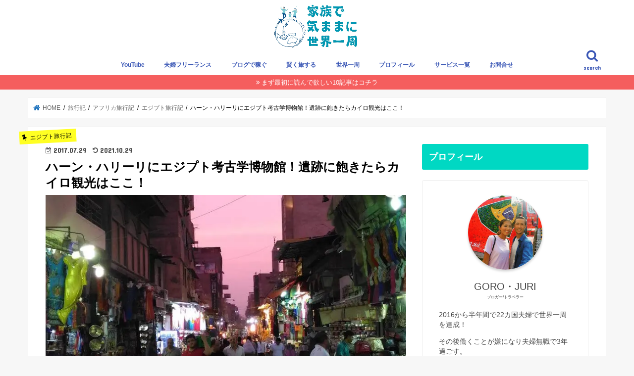

--- FILE ---
content_type: text/html; charset=UTF-8
request_url: https://yujinagaya.com/archives/4364
body_size: 37603
content:
<!doctype html>
<!--[if lt IE 7]><html lang="ja" prefix="og: http://ogp.me/ns#" class="no-js lt-ie9 lt-ie8 lt-ie7"><![endif]-->
<!--[if (IE 7)&!(IEMobile)]><html lang="ja" prefix="og: http://ogp.me/ns#" class="no-js lt-ie9 lt-ie8"><![endif]-->
<!--[if (IE 8)&!(IEMobile)]><html lang="ja" prefix="og: http://ogp.me/ns#" class="no-js lt-ie9"><![endif]-->
<!--[if gt IE 8]><!--> <html lang="ja" prefix="og: http://ogp.me/ns#" class="no-js"><!--<![endif]-->

<head>
	
	<!-- Google Tag Manager -->
<script>(function(w,d,s,l,i){w[l]=w[l]||[];w[l].push({'gtm.start':
new Date().getTime(),event:'gtm.js'});var f=d.getElementsByTagName(s)[0],
j=d.createElement(s),dl=l!='dataLayer'?'&l='+l:'';j.async=true;j.src=
'https://www.googletagmanager.com/gtm.js?id='+i+dl;f.parentNode.insertBefore(j,f);
})(window,document,'script','dataLayer','GTM-TBSCB3T');</script>
<!-- End Google Tag Manager -->
	
<meta charset="utf-8">
<meta http-equiv="X-UA-Compatible" content="IE=edge">
<title>ハーン・ハリーリにエジプト考古学博物館！遺跡に飽きたらカイロ観光はここ！ | 家族で気ままに世界一周</title>
<meta name="HandheldFriendly" content="True">
<meta name="MobileOptimized" content="320">
<meta name="viewport" content="width=device-width, initial-scale=1"/>
	


<link rel="icon" href="https://yujinagaya.com/wp-content/uploads/2017/08/アイコン.png">
<link rel="pingback" href="https://yujinagaya.com/xmlrpc.php">

<!--[if IE]>
<![endif]-->
<!--[if lt IE 9]>
<script src="//html5shiv.googlecode.com/svn/trunk/html5.js"></script>
<script src="//css3-mediaqueries-js.googlecode.com/svn/trunk/css3-mediaqueries.js"></script>
<![endif]-->



<!-- This site is optimized with the Yoast SEO plugin v10.0.1 - https://yoast.com/wordpress/plugins/seo/ -->
<meta name="description" content="ハーン・ハリーリではエジプトのお土産が全部揃います。 もちろん、値段交渉が必要なので疲れているときの買い物は大変だと思いますが、 そうでなければ楽しいです！エジプト考古学博物館はエジプトの遺跡を回った後に行くのがいいかもしれません。またエジプトのご飯についても紹介しています！"/>
<link rel="canonical" href="https://yujinagaya.com/archives/4364" />
<meta property="og:locale" content="ja_JP" />
<meta property="og:type" content="article" />
<meta property="og:title" content="ハーン・ハリーリにエジプト考古学博物館！遺跡に飽きたらカイロ観光はここ！ | 家族で気ままに世界一周" />
<meta property="og:description" content="ハーン・ハリーリではエジプトのお土産が全部揃います。 もちろん、値段交渉が必要なので疲れているときの買い物は大変だと思いますが、 そうでなければ楽しいです！エジプト考古学博物館はエジプトの遺跡を回った後に行くのがいいかもしれません。またエジプトのご飯についても紹介しています！" />
<meta property="og:url" content="https://yujinagaya.com/archives/4364" />
<meta property="og:site_name" content="家族で気ままに世界一周" />
<meta property="article:publisher" content="https://www.facebook.com/yujinagayan" />
<meta property="article:author" content="https://www.facebook.com/yujinagayan" />
<meta property="article:section" content="エジプト旅行記" />
<meta property="article:published_time" content="2017-07-29T13:11:57+00:00" />
<meta property="article:modified_time" content="2021-10-29T11:41:24+00:00" />
<meta property="og:updated_time" content="2021-10-29T11:41:24+00:00" />
<meta property="og:image" content="https://i2.wp.com/yujinagaya.com/wp-content/uploads/2017/07/P_20160504_234058-e1501334413341-1.jpg?fit=794%2C600&#038;ssl=1" />
<meta property="og:image:secure_url" content="https://i2.wp.com/yujinagaya.com/wp-content/uploads/2017/07/P_20160504_234058-e1501334413341-1.jpg?fit=794%2C600&#038;ssl=1" />
<meta property="og:image:width" content="794" />
<meta property="og:image:height" content="600" />
<meta name="twitter:card" content="summary_large_image" />
<meta name="twitter:description" content="ハーン・ハリーリではエジプトのお土産が全部揃います。 もちろん、値段交渉が必要なので疲れているときの買い物は大変だと思いますが、 そうでなければ楽しいです！エジプト考古学博物館はエジプトの遺跡を回った後に行くのがいいかもしれません。またエジプトのご飯についても紹介しています！" />
<meta name="twitter:title" content="ハーン・ハリーリにエジプト考古学博物館！遺跡に飽きたらカイロ観光はここ！ | 家族で気ままに世界一周" />
<meta name="twitter:site" content="@havefun_goro" />
<meta name="twitter:image" content="https://i2.wp.com/yujinagaya.com/wp-content/uploads/2017/07/P_20160504_234058-e1501334413341-1.jpg?fit=794%2C600&#038;ssl=1" />
<meta name="twitter:creator" content="@havefun_goro" />
<script type='application/ld+json'>{"@context":"https://schema.org","@type":"Person","url":"https://yujinagaya.com/","sameAs":["https://www.facebook.com/yujinagayan","https://www.instagram.com/havefun.island/","https://www.youtube.com/channel/UCDUW-laL0Q2qLGiObxK3v2Q","https://twitter.com/havefun_goro"],"@id":"#person","name":"\u9577\u8c37\u60a0\u53f8"}</script>
<!-- / Yoast SEO plugin. -->

<link rel='dns-prefetch' href='//s0.wp.com' />
<link rel='dns-prefetch' href='//checkout.stripe.com' />
<link rel='dns-prefetch' href='//www.google.com' />
<link rel='dns-prefetch' href='//secure.gravatar.com' />
<link rel='dns-prefetch' href='//ajax.googleapis.com' />
<link rel='dns-prefetch' href='//fonts.googleapis.com' />
<link rel='dns-prefetch' href='//s.w.org' />
<link rel="alternate" type="application/rss+xml" title="家族で気ままに世界一周 &raquo; フィード" href="https://yujinagaya.com/feed" />
<link rel="alternate" type="application/rss+xml" title="家族で気ままに世界一周 &raquo; コメントフィード" href="https://yujinagaya.com/comments/feed" />
<link rel="alternate" type="application/rss+xml" title="家族で気ままに世界一周 &raquo; ハーン・ハリーリにエジプト考古学博物館！遺跡に飽きたらカイロ観光はここ！ のコメントのフィード" href="https://yujinagaya.com/archives/4364/feed" />
		<script type="text/javascript">
			window._wpemojiSettings = {"baseUrl":"https:\/\/s.w.org\/images\/core\/emoji\/11\/72x72\/","ext":".png","svgUrl":"https:\/\/s.w.org\/images\/core\/emoji\/11\/svg\/","svgExt":".svg","source":{"concatemoji":"https:\/\/yujinagaya.com\/wp-includes\/js\/wp-emoji-release.min.js"}};
			!function(e,a,t){var n,r,o,i=a.createElement("canvas"),p=i.getContext&&i.getContext("2d");function s(e,t){var a=String.fromCharCode;p.clearRect(0,0,i.width,i.height),p.fillText(a.apply(this,e),0,0);e=i.toDataURL();return p.clearRect(0,0,i.width,i.height),p.fillText(a.apply(this,t),0,0),e===i.toDataURL()}function c(e){var t=a.createElement("script");t.src=e,t.defer=t.type="text/javascript",a.getElementsByTagName("head")[0].appendChild(t)}for(o=Array("flag","emoji"),t.supports={everything:!0,everythingExceptFlag:!0},r=0;r<o.length;r++)t.supports[o[r]]=function(e){if(!p||!p.fillText)return!1;switch(p.textBaseline="top",p.font="600 32px Arial",e){case"flag":return s([55356,56826,55356,56819],[55356,56826,8203,55356,56819])?!1:!s([55356,57332,56128,56423,56128,56418,56128,56421,56128,56430,56128,56423,56128,56447],[55356,57332,8203,56128,56423,8203,56128,56418,8203,56128,56421,8203,56128,56430,8203,56128,56423,8203,56128,56447]);case"emoji":return!s([55358,56760,9792,65039],[55358,56760,8203,9792,65039])}return!1}(o[r]),t.supports.everything=t.supports.everything&&t.supports[o[r]],"flag"!==o[r]&&(t.supports.everythingExceptFlag=t.supports.everythingExceptFlag&&t.supports[o[r]]);t.supports.everythingExceptFlag=t.supports.everythingExceptFlag&&!t.supports.flag,t.DOMReady=!1,t.readyCallback=function(){t.DOMReady=!0},t.supports.everything||(n=function(){t.readyCallback()},a.addEventListener?(a.addEventListener("DOMContentLoaded",n,!1),e.addEventListener("load",n,!1)):(e.attachEvent("onload",n),a.attachEvent("onreadystatechange",function(){"complete"===a.readyState&&t.readyCallback()})),(n=t.source||{}).concatemoji?c(n.concatemoji):n.wpemoji&&n.twemoji&&(c(n.twemoji),c(n.wpemoji)))}(window,document,window._wpemojiSettings);
		</script>
		<style type="text/css">
img.wp-smiley,
img.emoji {
	display: inline !important;
	border: none !important;
	box-shadow: none !important;
	height: 1em !important;
	width: 1em !important;
	margin: 0 .07em !important;
	vertical-align: -0.1em !important;
	background: none !important;
	padding: 0 !important;
}
</style>
<link rel='stylesheet' id='sbi_styles-css'  href='https://yujinagaya.com/wp-content/plugins/instagram-feed/css/sbi-styles.min.css' type='text/css' media='all' />
<link rel='stylesheet' id='wp-block-library-css'  href='https://yujinagaya.com/wp-includes/css/dist/block-library/style.min.css' type='text/css' media='all' />
<link rel='stylesheet' id='contact-form-7-css'  href='https://yujinagaya.com/wp-content/plugins/contact-form-7/includes/css/styles.css' type='text/css' media='all' />
<link rel='stylesheet' id='stripe-checkout-button-css'  href='https://checkout.stripe.com/v3/checkout/button.css' type='text/css' media='all' />
<link rel='stylesheet' id='simpay-public-css'  href='https://yujinagaya.com/wp-content/plugins/stripe/assets/css/public.min.css' type='text/css' media='all' />
<link rel='stylesheet' id='toc-screen-css'  href='https://yujinagaya.com/wp-content/plugins/table-of-contents-plus/screen.min.css' type='text/css' media='all' />
<link rel='stylesheet' id='style-css'  href='https://yujinagaya.com/wp-content/themes/jstork/style.css' type='text/css' media='all' />
<link rel='stylesheet' id='child-style-css'  href='https://yujinagaya.com/wp-content/themes/jstork_custom/style.css' type='text/css' media='all' />
<link rel='stylesheet' id='slick-css'  href='https://yujinagaya.com/wp-content/themes/jstork/library/css/slick.css' type='text/css' media='all' />
<link rel='stylesheet' id='shortcode-css'  href='https://yujinagaya.com/wp-content/themes/jstork/library/css/shortcode.css' type='text/css' media='all' />
<link rel='stylesheet' id='gf_Concert-css'  href='//fonts.googleapis.com/css?family=Concert+One' type='text/css' media='all' />
<link rel='stylesheet' id='gf_Lato-css'  href='//fonts.googleapis.com/css?family=Lato' type='text/css' media='all' />
<link rel='stylesheet' id='fontawesome-css'  href='https://yujinagaya.com/wp-content/themes/jstork/library/css/font-awesome.min.css' type='text/css' media='all' />
<link rel='stylesheet' id='remodal-css'  href='https://yujinagaya.com/wp-content/themes/jstork/library/css/remodal.css' type='text/css' media='all' />
<link rel='stylesheet' id='stripe-checkout-public-lite-css'  href='https://yujinagaya.com/wp-content/plugins/stripe/includes/old/assets/css/shared-public-main.min.css' type='text/css' media='all' />
<link rel='stylesheet' id='tablepress-responsive-tables-css'  href='https://yujinagaya.com/wp-content/plugins/tablepress-responsive-tables/css/responsive.dataTables.min.css' type='text/css' media='all' />
<link rel='stylesheet' id='tablepress-default-css'  href='https://yujinagaya.com/wp-content/plugins/tablepress/css/default.min.css' type='text/css' media='all' />
<link rel='stylesheet' id='jetpack_css-css'  href='https://yujinagaya.com/wp-content/plugins/jetpack/css/jetpack.css' type='text/css' media='all' />
<!--[if !IE]><!-->
<link rel='stylesheet' id='tablepress-responsive-tables-flip-css'  href='https://yujinagaya.com/wp-content/plugins/tablepress-responsive-tables/css/tablepress-responsive-flip.min.css' type='text/css' media='all' />
<!--<![endif]-->
<script type='text/javascript' src='//ajax.googleapis.com/ajax/libs/jquery/1.12.4/jquery.min.js'></script>
<link rel='https://api.w.org/' href='https://yujinagaya.com/wp-json/' />
<link rel="EditURI" type="application/rsd+xml" title="RSD" href="https://yujinagaya.com/xmlrpc.php?rsd" />
<link rel="wlwmanifest" type="application/wlwmanifest+xml" href="https://yujinagaya.com/wp-includes/wlwmanifest.xml" /> 

<link rel='shortlink' href='https://wp.me/p934Kj-18o' />
<link rel="alternate" type="application/json+oembed" href="https://yujinagaya.com/wp-json/oembed/1.0/embed?url=https%3A%2F%2Fyujinagaya.com%2Farchives%2F4364" />
<link rel="alternate" type="text/xml+oembed" href="https://yujinagaya.com/wp-json/oembed/1.0/embed?url=https%3A%2F%2Fyujinagaya.com%2Farchives%2F4364&#038;format=xml" />

<link rel='dns-prefetch' href='//v0.wordpress.com'/>
<link rel='dns-prefetch' href='//i0.wp.com'/>
<link rel='dns-prefetch' href='//i1.wp.com'/>
<link rel='dns-prefetch' href='//i2.wp.com'/>
<style type='text/css'>img#wpstats{display:none}</style><style type="text/css">
body{color: #000000;}
a, #breadcrumb li.bc_homelink a::before, .authorbox .author_sns li a::before{color: #1e73be;}
a:hover{color: #E69B9B;}
.article-footer .post-categories li a,.article-footer .tags a{  background: #1e73be;  border:1px solid #1e73be;}
.article-footer .tags a{color:#1e73be; background: none;}
.article-footer .post-categories li a:hover,.article-footer .tags a:hover{ background:#E69B9B;  border-color:#E69B9B;}
input[type="text"],input[type="password"],input[type="datetime"],input[type="datetime-local"],input[type="date"],input[type="month"],input[type="time"],input[type="week"],input[type="number"],input[type="email"],input[type="url"],input[type="search"],input[type="tel"],input[type="color"],select,textarea,.field { background-color: #ffffff;}
.header{color: #2444e5;}
.bgfull .header,.header.bg,.header #inner-header,.menu-sp{background: #ffffff;}
#logo a{color: #ffffff;}
#g_nav .nav li a,.nav_btn,.menu-sp a,.menu-sp a,.menu-sp > ul:after{color: #3956b5;}
#logo a:hover,#g_nav .nav li a:hover,.nav_btn:hover{color:#1b88c6;}
@media only screen and (min-width: 768px) {
.nav > li > a:after{background: #1b88c6;}
.nav ul {background: #767a7c;}
#g_nav .nav li ul.sub-menu li a{color: #ffffff;}
}
@media only screen and (max-width: 1165px) {
.site_description{background: #ffffff; color: #2444e5;}
}
#inner-content, #breadcrumb, .entry-content blockquote:before, .entry-content blockquote:after{background: #ffffff}
.top-post-list .post-list:before{background: #1e73be;}
.widget li a:after{color: #1e73be;}
.entry-content h2,.widgettitle{background: #00d8c3; color: #ffffff;}
.entry-content h3{border-color: #00d8c3;}
.h_boader .entry-content h2{border-color: #00d8c3; color: #000000;}
.h_balloon .entry-content h2:after{border-top-color: #00d8c3;}
.entry-content ul li:before{ background: #00d8c3;}
.entry-content ol li:before{ background: #00d8c3;}
.post-list-card .post-list .eyecatch .cat-name,.top-post-list .post-list .eyecatch .cat-name,.byline .cat-name,.single .authorbox .author-newpost li .cat-name,.related-box li .cat-name,.carouselwrap .cat-name,.eyecatch .cat-name{background: #ffff23; color:  #000000;}
ul.wpp-list li a:before{background: #00d8c3; color: #ffffff;}
.readmore a{border:1px solid #1e73be;color:#1e73be;}
.readmore a:hover{background:#1e73be;color:#fff;}
.btn-wrap a{background: #1e73be;border: 1px solid #1e73be;}
.btn-wrap a:hover{background: #E69B9B;border-color: #E69B9B;}
.btn-wrap.simple a{border:1px solid #1e73be;color:#1e73be;}
.btn-wrap.simple a:hover{background:#1e73be;}
.blue-btn, .comment-reply-link, #submit { background-color: #1e73be; }
.blue-btn:hover, .comment-reply-link:hover, #submit:hover, .blue-btn:focus, .comment-reply-link:focus, #submit:focus {background-color: #E69B9B; }
#sidebar1{color: #444444;}
.widget:not(.widget_text) a{color:#4b51f4;}
.widget:not(.widget_text) a:hover{color:#bc00dd;}
.bgfull #footer-top,#footer-top .inner,.cta-inner{background-color: #767a7c; color: #ffffff;}
.footer a,#footer-top a{color: #ffffff;}
#footer-top .widgettitle{color: #ffffff;}
.bgfull .footer,.footer.bg,.footer .inner {background-color: #767a7c;color: #ffffff;}
.footer-links li a:before{ color: #ffffff;}
.pagination a, .pagination span,.page-links a{border-color: #1e73be; color: #1e73be;}
.pagination .current,.pagination .current:hover,.page-links ul > li > span{background-color: #1e73be; border-color: #1e73be;}
.pagination a:hover, .pagination a:focus,.page-links a:hover, .page-links a:focus{background-color: #1e73be; color: #fff;}
</style>
<style type="text/css">.broken_link, a.broken_link {
	text-decoration: line-through;
}</style><link rel="icon" href="https://i2.wp.com/yujinagaya.com/wp-content/uploads/2019/11/cropped-10d71a5f4549122bcdf1d66a67d526fb.jpeg?fit=32%2C32&#038;ssl=1" sizes="32x32" />
<link rel="icon" href="https://i2.wp.com/yujinagaya.com/wp-content/uploads/2019/11/cropped-10d71a5f4549122bcdf1d66a67d526fb.jpeg?fit=192%2C192&#038;ssl=1" sizes="192x192" />
<link rel="apple-touch-icon-precomposed" href="https://i2.wp.com/yujinagaya.com/wp-content/uploads/2019/11/cropped-10d71a5f4549122bcdf1d66a67d526fb.jpeg?fit=180%2C180&#038;ssl=1" />
<meta name="msapplication-TileImage" content="https://i2.wp.com/yujinagaya.com/wp-content/uploads/2019/11/cropped-10d71a5f4549122bcdf1d66a67d526fb.jpeg?fit=270%2C270&#038;ssl=1" />
			<link rel="stylesheet" type="text/css" id="wp-custom-css" href="https://yujinagaya.com/?custom-css=8d519489de" />
			<meta name="msvalidate.01" content="0C8B302C63DD31717D4D1BA8778C881A" />
<link rel="stylesheet" href="https://use.fontawesome.com/releases/v5.1.1/css/all.css" integrity="sha384-O8whS3fhG2OnA5Kas0Y9l3cfpmYjapjI0E4theH4iuMD+pLhbf6JI0jIMfYcK3yZ" crossorigin="anonymous">	
</head>

<body 
	 
	
	  class="post-template-default single single-post postid-4364 single-format-standard bgfull pannavi_on h_default sidebarright date_on elementor-default elementor-kit-26848">
	
	 <!-- Google Tag Manager (noscript) -->
<noscript><iframe src="https://www.googletagmanager.com/ns.html?id=GTM-TBSCB3T"
height="0" width="0" style="display:none;visibility:hidden"></iframe></noscript>
<!-- End Google Tag Manager (noscript) -->
	
	
<div id="container">

<header class="header animated fadeIn headercenter" role="banner">
<div id="inner-header" class="wrap cf">
<div id="logo" class="gf fs_m">
<p class="h1 img"><a href="https://yujinagaya.com"><img src="https://yujinagaya.com/wp-content/uploads/2024/06/f2c20008c9d8a5e7438fb409c056ab21.jpg" alt="家族で気ままに世界一周"></a></p>
</div>

<a href="#searchbox" data-remodal-target="searchbox" class="nav_btn search_btn"><span class="text gf">search</span></a>

<nav id="g_nav" role="navigation">
<ul id="menu-%e5%a4%ab%e5%a9%a6%e7%84%a1%e8%81%b7pc" class="nav top-nav cf"><li id="menu-item-26451" class="menu-item menu-item-type-custom menu-item-object-custom menu-item-26451"><a href="https://www.youtube.com/channel/UCDUW-laL0Q2qLGiObxK3v2Q?view_as=subscriber">YouTube<span class="gf"></span></a></li>
<li id="menu-item-26370" class="menu-item menu-item-type-taxonomy menu-item-object-category menu-item-26370"><a href="https://yujinagaya.com/archives/category/fufu-work">夫婦フリーランス<span class="gf"></span></a></li>
<li id="menu-item-27527" class="menu-item menu-item-type-taxonomy menu-item-object-category menu-item-has-children menu-item-27527"><a href="https://yujinagaya.com/archives/category/blog">ブログで稼ぐ<span class="gf"></span></a>
<ul class="sub-menu">
	<li id="menu-item-27529" class="menu-item menu-item-type-post_type menu-item-object-post menu-item-27529"><a href="https://yujinagaya.com/archives/23144">ブログの教科書<span class="gf"></span></a></li>
	<li id="menu-item-27530" class="menu-item menu-item-type-taxonomy menu-item-object-category menu-item-27530"><a href="https://yujinagaya.com/archives/category/blog/achievement">ブログの月間報告<span class="gf"></span></a></li>
</ul>
</li>
<li id="menu-item-24320" class="menu-item menu-item-type-taxonomy menu-item-object-category menu-item-has-children menu-item-24320"><a href="https://yujinagaya.com/archives/category/know-how">賢く旅する<span class="gf"></span></a>
<ul class="sub-menu">
	<li id="menu-item-24341" class="menu-item menu-item-type-taxonomy menu-item-object-category menu-item-24341"><a href="https://yujinagaya.com/archives/category/know-how/good-deal">旅をお得にする方法<span class="gf"></span></a></li>
	<li id="menu-item-21615" class="menu-item menu-item-type-taxonomy menu-item-object-category menu-item-21615"><a href="https://yujinagaya.com/archives/category/know-how/creditcard">クレジットカード<span class="gf"></span></a></li>
	<li id="menu-item-21623" class="menu-item menu-item-type-taxonomy menu-item-object-category menu-item-21623"><a href="https://yujinagaya.com/archives/category/know-how/preparation">旅の持ち物<span class="gf"></span></a></li>
	<li id="menu-item-21621" class="menu-item menu-item-type-taxonomy menu-item-object-category menu-item-21621"><a href="https://yujinagaya.com/archives/category/know-how/flight-lcc">飛行機/LCC<span class="gf"></span></a></li>
	<li id="menu-item-24316" class="menu-item menu-item-type-taxonomy menu-item-object-category current-post-ancestor menu-item-24316"><a href="https://yujinagaya.com/archives/category/travelblog">国・地域で探す<span class="gf"></span></a></li>
</ul>
</li>
<li id="menu-item-24328" class="menu-item menu-item-type-taxonomy menu-item-object-category menu-item-has-children menu-item-24328"><a href="https://yujinagaya.com/archives/category/worldtravel">世界一周<span class="gf"></span></a>
<ul class="sub-menu">
	<li id="menu-item-27409" class="menu-item menu-item-type-post_type menu-item-object-post menu-item-27409"><a href="https://yujinagaya.com/archives/1854">世界一周準備<span class="gf"></span></a></li>
	<li id="menu-item-24490" class="menu-item menu-item-type-taxonomy menu-item-object-category menu-item-24490"><a href="https://yujinagaya.com/archives/category/worldtravel/worldtravel-money">世界一周費用<span class="gf"></span></a></li>
	<li id="menu-item-24491" class="menu-item menu-item-type-taxonomy menu-item-object-category menu-item-24491"><a href="https://yujinagaya.com/archives/category/worldtravel/couple-worldtravel">夫婦で世界一周<span class="gf"></span></a></li>
	<li id="menu-item-24488" class="menu-item menu-item-type-taxonomy menu-item-object-category menu-item-24488"><a href="https://yujinagaya.com/archives/category/cebu-ryugaku">セブ留学<span class="gf">この記事ではセブ島での英語留学の記事を紹介します。 海外を旅して実感したこと、それは「もっと英語を話せるようになりたい！」 そう思い、世界一周後にセブ島のサウスピークに英語留学しました！ 記事は、滞在中1週間ごとに1記事書いてます。 その時感じたことを、なるべくリアルにお伝えしてますので、ぜひ参考にしてみてください。   【実際に行った時の記事一覧】 サウスピーク留学1週目。セブ留学で1…</span></a></li>
	<li id="menu-item-27097" class="menu-item menu-item-type-taxonomy menu-item-object-category current-post-ancestor menu-item-27097"><a href="https://yujinagaya.com/archives/category/travelblog">旅行記<span class="gf">今まで30ヶ国ほど回ってきた旅行記を地域、国ごとにまとめてみました。 気になるエリアや国をタップして読み進めて下さい！！ アジア・東南アジア インド インドネシア（バリ島） カンボジア シンガポール タイ フィリピン ベトナム マレーシア モルディブ 台湾 日本ヨーロッパ アイスランド イギリス イタリア ギリシャ クロアチア スイス スペイン ハンガリー フランス モンテネグロ ルーマニア &#038;n&hellip;</span></a></li>
</ul>
</li>
<li id="menu-item-21627" class="menu-item menu-item-type-taxonomy menu-item-object-category menu-item-21627"><a href="https://yujinagaya.com/archives/category/profile">プロフィール<span class="gf"></span></a></li>
<li id="menu-item-23340" class="menu-item menu-item-type-post_type menu-item-object-page menu-item-23340"><a href="https://yujinagaya.com/service">サービス一覧<span class="gf"></span></a></li>
<li id="menu-item-21675" class="menu-item menu-item-type-post_type menu-item-object-page menu-item-21675"><a href="https://yujinagaya.com/contact">お問合せ<span class="gf"></span></a></li>
</ul></nav>

<a href="#spnavi" data-remodal-target="spnavi" class="nav_btn"><span class="text gf">menu</span></a>



</div>
</header>

<div class="remodal" data-remodal-id="spnavi" data-remodal-options="hashTracking:false">
<button data-remodal-action="close" class="remodal-close"><span class="text gf">CLOSE</span></button>
<div id="text-71" class="widget widget_text"><h4 class="widgettitle"><span>夫婦無職で世界一周へようこそ！</span></h4>			<div class="textwidget"><p>夫婦で22カ国半年間で世界一周した無職の2人が運営する<strong>「旅と好きなことで生きる」</strong>がテーマのブログです。</p>
<p>主に世界一周をしたい方、旅が好きな方、好きなことで生きていきたい方に向けて書いています。</p>
<p>2人のプロフィールは<a href="https://yujinagaya.com/archives/category/profile" target="_blank" rel="noopener">コチラ</a>！</p>
<p>【初訪問の方へ】<br />
<a href="https://yujinagaya.com/archives/5549" target="_blank" rel="noopener">最初に読んで欲しい１０記事を紹介！！</a></p>
</div>
		</div><div id="text-121" class="widget widget_text">			<div class="textwidget"><p><a href="https://yujinagaya.com/archives/category/fufu-work" target="_blank" rel="noopener"><img class="alignnone size-full wp-image-27613" src="https://i2.wp.com/yujinagaya.com/wp-content/uploads/2021/11/3-1.png?resize=728%2C182&#038;ssl=1" alt="" width="728" height="182" data-recalc-dims="1" /></a><br />
<a href="https://yujinagaya.com/archives/category/blog" target="_blank" rel="noopener"><img class="alignnone size-full wp-image-27611" src="https://i1.wp.com/yujinagaya.com/wp-content/uploads/2021/11/1-1.png?resize=728%2C182&#038;ssl=1" alt="" width="728" height="182" data-recalc-dims="1" /></a><br />
<a href="https://yujinagaya.com/archives/category/know-how" target="_blank" rel="noopener"><img class="alignnone size-full wp-image-27612" src="https://i1.wp.com/yujinagaya.com/wp-content/uploads/2021/11/2-2.png?resize=728%2C182&#038;ssl=1" alt="" width="728" height="182" data-recalc-dims="1" /></a><br />
<a href="https://yujinagaya.com/archives/category/worldtravel" target="_blank" rel="noopener"><img class="alignnone size-full wp-image-27614" src="https://i2.wp.com/yujinagaya.com/wp-content/uploads/2021/11/4-1.png?resize=728%2C182&#038;ssl=1" alt="" width="728" height="182" data-recalc-dims="1" /></a><br />
<a href="https://yujinagaya.com/archives/category/travelblog" target="_blank" rel="noopener"><img class="alignnone size-full wp-image-27615" src="https://i0.wp.com/yujinagaya.com/wp-content/uploads/2021/11/5-1.png?resize=728%2C182&#038;ssl=1" alt="" width="728" height="182" data-recalc-dims="1" /></a></p>
</div>
		</div><div id="categories-4" class="widget widget_categories"><h4 class="widgettitle"><span>好きなジャンルを選ぶ</span></h4><form action="https://yujinagaya.com" method="get"><label class="screen-reader-text" for="cat">好きなジャンルを選ぶ</label><select  name='cat' id='cat' class='postform' >
	<option value='-1'>カテゴリーを選択</option>
	<option class="level-0" value="227">夫婦フリーランス&nbsp;&nbsp;(11)</option>
	<option class="level-1" value="50">&nbsp;&nbsp;&nbsp;海外ノマド&nbsp;&nbsp;(1)</option>
	<option class="level-0" value="238">イベント情報&nbsp;&nbsp;(6)</option>
	<option class="level-0" value="232">賢く旅する&nbsp;&nbsp;(31)</option>
	<option class="level-1" value="233">&nbsp;&nbsp;&nbsp;旅をお得にする方法&nbsp;&nbsp;(6)</option>
	<option class="level-1" value="165">&nbsp;&nbsp;&nbsp;クレジットカード&nbsp;&nbsp;(6)</option>
	<option class="level-1" value="177">&nbsp;&nbsp;&nbsp;飛行機/LCC&nbsp;&nbsp;(8)</option>
	<option class="level-1" value="63">&nbsp;&nbsp;&nbsp;旅の持ち物&nbsp;&nbsp;(10)</option>
	<option class="level-0" value="223">夫婦無職の日常&nbsp;&nbsp;(67)</option>
	<option class="level-0" value="229">旅行記&nbsp;&nbsp;(348)</option>
	<option class="level-1" value="33">&nbsp;&nbsp;&nbsp;アジア旅行記&nbsp;&nbsp;(261)</option>
	<option class="level-2" value="273">&nbsp;&nbsp;&nbsp;&nbsp;&nbsp;&nbsp;韓国旅行記&nbsp;&nbsp;(1)</option>
	<option class="level-2" value="68">&nbsp;&nbsp;&nbsp;&nbsp;&nbsp;&nbsp;タイ旅行記&nbsp;&nbsp;(47)</option>
	<option class="level-3" value="236">&nbsp;&nbsp;&nbsp;&nbsp;&nbsp;&nbsp;&nbsp;&nbsp;&nbsp;チェンマイ旅行記&nbsp;&nbsp;(3)</option>
	<option class="level-3" value="237">&nbsp;&nbsp;&nbsp;&nbsp;&nbsp;&nbsp;&nbsp;&nbsp;&nbsp;チェンライ旅行記&nbsp;&nbsp;(3)</option>
	<option class="level-3" value="138">&nbsp;&nbsp;&nbsp;&nbsp;&nbsp;&nbsp;&nbsp;&nbsp;&nbsp;パンガン島旅行記&nbsp;&nbsp;(3)</option>
	<option class="level-3" value="136">&nbsp;&nbsp;&nbsp;&nbsp;&nbsp;&nbsp;&nbsp;&nbsp;&nbsp;チャーン島旅行記&nbsp;&nbsp;(4)</option>
	<option class="level-3" value="139">&nbsp;&nbsp;&nbsp;&nbsp;&nbsp;&nbsp;&nbsp;&nbsp;&nbsp;スリン島旅行記&nbsp;&nbsp;(4)</option>
	<option class="level-3" value="156">&nbsp;&nbsp;&nbsp;&nbsp;&nbsp;&nbsp;&nbsp;&nbsp;&nbsp;パタヤ旅行記&nbsp;&nbsp;(4)</option>
	<option class="level-3" value="71">&nbsp;&nbsp;&nbsp;&nbsp;&nbsp;&nbsp;&nbsp;&nbsp;&nbsp;バンコク旅行記&nbsp;&nbsp;(14)</option>
	<option class="level-2" value="153">&nbsp;&nbsp;&nbsp;&nbsp;&nbsp;&nbsp;マレーシア旅行記&nbsp;&nbsp;(15)</option>
	<option class="level-2" value="170">&nbsp;&nbsp;&nbsp;&nbsp;&nbsp;&nbsp;フィリピン旅行記&nbsp;&nbsp;(14)</option>
	<option class="level-2" value="184">&nbsp;&nbsp;&nbsp;&nbsp;&nbsp;&nbsp;インド旅行記&nbsp;&nbsp;(26)</option>
	<option class="level-2" value="69">&nbsp;&nbsp;&nbsp;&nbsp;&nbsp;&nbsp;ベトナム旅行記&nbsp;&nbsp;(7)</option>
	<option class="level-2" value="70">&nbsp;&nbsp;&nbsp;&nbsp;&nbsp;&nbsp;カンボジア旅行記&nbsp;&nbsp;(8)</option>
	<option class="level-2" value="173">&nbsp;&nbsp;&nbsp;&nbsp;&nbsp;&nbsp;インドネシア旅行記&nbsp;&nbsp;(15)</option>
	<option class="level-2" value="185">&nbsp;&nbsp;&nbsp;&nbsp;&nbsp;&nbsp;モルディブ旅行記&nbsp;&nbsp;(7)</option>
	<option class="level-2" value="147">&nbsp;&nbsp;&nbsp;&nbsp;&nbsp;&nbsp;シンガポール旅行記&nbsp;&nbsp;(3)</option>
	<option class="level-2" value="107">&nbsp;&nbsp;&nbsp;&nbsp;&nbsp;&nbsp;台湾旅行記&nbsp;&nbsp;(4)</option>
	<option class="level-2" value="65">&nbsp;&nbsp;&nbsp;&nbsp;&nbsp;&nbsp;日本旅行記&nbsp;&nbsp;(112)</option>
	<option class="level-3" value="224">&nbsp;&nbsp;&nbsp;&nbsp;&nbsp;&nbsp;&nbsp;&nbsp;&nbsp;青森旅行記&nbsp;&nbsp;(3)</option>
	<option class="level-3" value="225">&nbsp;&nbsp;&nbsp;&nbsp;&nbsp;&nbsp;&nbsp;&nbsp;&nbsp;秋田旅行記&nbsp;&nbsp;(4)</option>
	<option class="level-3" value="241">&nbsp;&nbsp;&nbsp;&nbsp;&nbsp;&nbsp;&nbsp;&nbsp;&nbsp;岐阜旅行記&nbsp;&nbsp;(9)</option>
	<option class="level-3" value="263">&nbsp;&nbsp;&nbsp;&nbsp;&nbsp;&nbsp;&nbsp;&nbsp;&nbsp;愛知旅行記&nbsp;&nbsp;(36)</option>
	<option class="level-3" value="264">&nbsp;&nbsp;&nbsp;&nbsp;&nbsp;&nbsp;&nbsp;&nbsp;&nbsp;東京旅行記&nbsp;&nbsp;(4)</option>
	<option class="level-3" value="265">&nbsp;&nbsp;&nbsp;&nbsp;&nbsp;&nbsp;&nbsp;&nbsp;&nbsp;宮城旅行記&nbsp;&nbsp;(1)</option>
	<option class="level-3" value="266">&nbsp;&nbsp;&nbsp;&nbsp;&nbsp;&nbsp;&nbsp;&nbsp;&nbsp;奈良旅行記&nbsp;&nbsp;(1)</option>
	<option class="level-3" value="267">&nbsp;&nbsp;&nbsp;&nbsp;&nbsp;&nbsp;&nbsp;&nbsp;&nbsp;愛媛旅行記&nbsp;&nbsp;(1)</option>
	<option class="level-3" value="268">&nbsp;&nbsp;&nbsp;&nbsp;&nbsp;&nbsp;&nbsp;&nbsp;&nbsp;岡山旅行記&nbsp;&nbsp;(1)</option>
	<option class="level-3" value="269">&nbsp;&nbsp;&nbsp;&nbsp;&nbsp;&nbsp;&nbsp;&nbsp;&nbsp;香川旅行記&nbsp;&nbsp;(1)</option>
	<option class="level-3" value="270">&nbsp;&nbsp;&nbsp;&nbsp;&nbsp;&nbsp;&nbsp;&nbsp;&nbsp;広島旅行記&nbsp;&nbsp;(1)</option>
	<option class="level-3" value="271">&nbsp;&nbsp;&nbsp;&nbsp;&nbsp;&nbsp;&nbsp;&nbsp;&nbsp;滋賀旅行記&nbsp;&nbsp;(1)</option>
	<option class="level-3" value="279">&nbsp;&nbsp;&nbsp;&nbsp;&nbsp;&nbsp;&nbsp;&nbsp;&nbsp;静岡旅行記&nbsp;&nbsp;(3)</option>
	<option class="level-3" value="280">&nbsp;&nbsp;&nbsp;&nbsp;&nbsp;&nbsp;&nbsp;&nbsp;&nbsp;京都旅行記&nbsp;&nbsp;(2)</option>
	<option class="level-3" value="282">&nbsp;&nbsp;&nbsp;&nbsp;&nbsp;&nbsp;&nbsp;&nbsp;&nbsp;鹿児島旅行記&nbsp;&nbsp;(1)</option>
	<option class="level-3" value="186">&nbsp;&nbsp;&nbsp;&nbsp;&nbsp;&nbsp;&nbsp;&nbsp;&nbsp;高知旅行記&nbsp;&nbsp;(5)</option>
	<option class="level-3" value="189">&nbsp;&nbsp;&nbsp;&nbsp;&nbsp;&nbsp;&nbsp;&nbsp;&nbsp;沖縄旅行記&nbsp;&nbsp;(7)</option>
	<option class="level-3" value="191">&nbsp;&nbsp;&nbsp;&nbsp;&nbsp;&nbsp;&nbsp;&nbsp;&nbsp;新潟旅行記&nbsp;&nbsp;(2)</option>
	<option class="level-3" value="192">&nbsp;&nbsp;&nbsp;&nbsp;&nbsp;&nbsp;&nbsp;&nbsp;&nbsp;三重旅行記&nbsp;&nbsp;(4)</option>
	<option class="level-3" value="193">&nbsp;&nbsp;&nbsp;&nbsp;&nbsp;&nbsp;&nbsp;&nbsp;&nbsp;和歌山旅行記&nbsp;&nbsp;(4)</option>
	<option class="level-3" value="195">&nbsp;&nbsp;&nbsp;&nbsp;&nbsp;&nbsp;&nbsp;&nbsp;&nbsp;兵庫旅行記&nbsp;&nbsp;(5)</option>
	<option class="level-3" value="196">&nbsp;&nbsp;&nbsp;&nbsp;&nbsp;&nbsp;&nbsp;&nbsp;&nbsp;大阪旅行記&nbsp;&nbsp;(3)</option>
	<option class="level-3" value="197">&nbsp;&nbsp;&nbsp;&nbsp;&nbsp;&nbsp;&nbsp;&nbsp;&nbsp;石川旅行記&nbsp;&nbsp;(3)</option>
	<option class="level-3" value="198">&nbsp;&nbsp;&nbsp;&nbsp;&nbsp;&nbsp;&nbsp;&nbsp;&nbsp;北海道旅行記&nbsp;&nbsp;(6)</option>
	<option class="level-3" value="199">&nbsp;&nbsp;&nbsp;&nbsp;&nbsp;&nbsp;&nbsp;&nbsp;&nbsp;山梨旅行記&nbsp;&nbsp;(1)</option>
	<option class="level-3" value="200">&nbsp;&nbsp;&nbsp;&nbsp;&nbsp;&nbsp;&nbsp;&nbsp;&nbsp;長野旅行記&nbsp;&nbsp;(3)</option>
	<option class="level-1" value="35">&nbsp;&nbsp;&nbsp;ヨーロッパ旅行記&nbsp;&nbsp;(37)</option>
	<option class="level-2" value="274">&nbsp;&nbsp;&nbsp;&nbsp;&nbsp;&nbsp;ドーハ旅行記&nbsp;&nbsp;(1)</option>
	<option class="level-2" value="85">&nbsp;&nbsp;&nbsp;&nbsp;&nbsp;&nbsp;イギリス旅行記&nbsp;&nbsp;(1)</option>
	<option class="level-2" value="86">&nbsp;&nbsp;&nbsp;&nbsp;&nbsp;&nbsp;フランス旅行記&nbsp;&nbsp;(3)</option>
	<option class="level-2" value="87">&nbsp;&nbsp;&nbsp;&nbsp;&nbsp;&nbsp;スイス旅行記&nbsp;&nbsp;(2)</option>
	<option class="level-2" value="88">&nbsp;&nbsp;&nbsp;&nbsp;&nbsp;&nbsp;イタリア旅行記&nbsp;&nbsp;(2)</option>
	<option class="level-2" value="90">&nbsp;&nbsp;&nbsp;&nbsp;&nbsp;&nbsp;クロアチア旅行記&nbsp;&nbsp;(4)</option>
	<option class="level-2" value="91">&nbsp;&nbsp;&nbsp;&nbsp;&nbsp;&nbsp;モンテネグロ旅行記&nbsp;&nbsp;(1)</option>
	<option class="level-2" value="92">&nbsp;&nbsp;&nbsp;&nbsp;&nbsp;&nbsp;ハンガリー旅行記&nbsp;&nbsp;(3)</option>
	<option class="level-2" value="93">&nbsp;&nbsp;&nbsp;&nbsp;&nbsp;&nbsp;ルーマニア旅行記&nbsp;&nbsp;(1)</option>
	<option class="level-2" value="94">&nbsp;&nbsp;&nbsp;&nbsp;&nbsp;&nbsp;ギリシャ旅行記&nbsp;&nbsp;(6)</option>
	<option class="level-2" value="95">&nbsp;&nbsp;&nbsp;&nbsp;&nbsp;&nbsp;スペイン旅行記&nbsp;&nbsp;(8)</option>
	<option class="level-2" value="115">&nbsp;&nbsp;&nbsp;&nbsp;&nbsp;&nbsp;アイスランド旅行記&nbsp;&nbsp;(3)</option>
	<option class="level-1" value="34">&nbsp;&nbsp;&nbsp;アフリカ旅行記&nbsp;&nbsp;(18)</option>
	<option class="level-2" value="78">&nbsp;&nbsp;&nbsp;&nbsp;&nbsp;&nbsp;ケニア旅行記&nbsp;&nbsp;(3)</option>
	<option class="level-2" value="79">&nbsp;&nbsp;&nbsp;&nbsp;&nbsp;&nbsp;エジプト旅行記&nbsp;&nbsp;(14)</option>
	<option class="level-1" value="37">&nbsp;&nbsp;&nbsp;アメリカ旅行記&nbsp;&nbsp;(16)</option>
	<option class="level-1" value="58">&nbsp;&nbsp;&nbsp;中南米旅行記&nbsp;&nbsp;(6)</option>
	<option class="level-2" value="134">&nbsp;&nbsp;&nbsp;&nbsp;&nbsp;&nbsp;ブラジル旅行記&nbsp;&nbsp;(1)</option>
	<option class="level-2" value="149">&nbsp;&nbsp;&nbsp;&nbsp;&nbsp;&nbsp;イースター旅行記&nbsp;&nbsp;(1)</option>
	<option class="level-2" value="125">&nbsp;&nbsp;&nbsp;&nbsp;&nbsp;&nbsp;メキシコ旅行記&nbsp;&nbsp;(1)</option>
	<option class="level-2" value="127">&nbsp;&nbsp;&nbsp;&nbsp;&nbsp;&nbsp;ペルー旅行記&nbsp;&nbsp;(3)</option>
	<option class="level-1" value="152">&nbsp;&nbsp;&nbsp;オーストラリア旅行記&nbsp;&nbsp;(10)</option>
	<option class="level-0" value="5">世界一周&nbsp;&nbsp;(24)</option>
	<option class="level-1" value="231">&nbsp;&nbsp;&nbsp;世界一周費用&nbsp;&nbsp;(7)</option>
	<option class="level-1" value="235">&nbsp;&nbsp;&nbsp;夫婦で世界一周&nbsp;&nbsp;(5)</option>
	<option class="level-1" value="215">&nbsp;&nbsp;&nbsp;世界一周準備&nbsp;&nbsp;(9)</option>
	<option class="level-0" value="182">セブ留学&nbsp;&nbsp;(6)</option>
	<option class="level-0" value="42">好きに生きる&nbsp;&nbsp;(36)</option>
	<option class="level-1" value="55">&nbsp;&nbsp;&nbsp;インタビュー&nbsp;&nbsp;(5)</option>
	<option class="level-0" value="30">ブログで稼ぐ&nbsp;&nbsp;(42)</option>
	<option class="level-1" value="40">&nbsp;&nbsp;&nbsp;ブログの月間報告&nbsp;&nbsp;(20)</option>
	<option class="level-0" value="64">ミニマリスト&nbsp;&nbsp;(11)</option>
	<option class="level-0" value="25">書評&nbsp;&nbsp;(12)</option>
	<option class="level-0" value="44">ガジェット・ツール&nbsp;&nbsp;(16)</option>
	<option class="level-0" value="31">プロフィール&nbsp;&nbsp;(3)</option>
	<option class="level-0" value="178">コンサル実績&nbsp;&nbsp;(14)</option>
</select>
</form>
<script type='text/javascript'>
/* <![CDATA[ */
(function() {
	var dropdown = document.getElementById( "cat" );
	function onCatChange() {
		if ( dropdown.options[ dropdown.selectedIndex ].value > 0 ) {
			dropdown.parentNode.submit();
		}
	}
	dropdown.onchange = onCatChange;
})();
/* ]]> */
</script>

</div><div id="google_translate_widget-4" class="widget widget_google_translate_widget"><h4 class="widgettitle"><span>↓ Chose your language ↓</span></h4><div id="google_translate_element"></div></div><button data-remodal-action="close" class="remodal-close"><span class="text gf">CLOSE</span></button>
</div>




<div class="remodal searchbox" data-remodal-id="searchbox" data-remodal-options="hashTracking:false">
<div class="search cf"><dl><dt>キーワードで記事を検索</dt><dd><form role="search" method="get" id="searchform" class="searchform cf" action="https://yujinagaya.com/" >
		<input type="search" placeholder="検索する" value="" name="s" id="s" />
		<button type="submit" id="searchsubmit" ><i class="fa fa-search"></i></button>
		</form></dd></dl></div>
<button data-remodal-action="close" class="remodal-close"><span class="text gf">CLOSE</span></button>
</div>


<div class="header-info"><a target="_blank"  style="background-color: #f55e5e;" href="https://yujinagaya.com/archives/5549">まず最初に読んで欲しい10記事はコチラ</a></div>




<div id="breadcrumb" class="breadcrumb inner wrap cf"><ul><li itemscope itemtype="//data-vocabulary.org/Breadcrumb" class="bc_homelink"><a href="https://yujinagaya.com/" itemprop="url"><span itemprop="title"> HOME</span></a></li><li itemscope itemtype="//data-vocabulary.org/Breadcrumb"><a href="https://yujinagaya.com/archives/category/travelblog" itemprop="url"><span itemprop="title">旅行記</span></a></li><li itemscope itemtype="//data-vocabulary.org/Breadcrumb"><a href="https://yujinagaya.com/archives/category/travelblog/africa" itemprop="url"><span itemprop="title">アフリカ旅行記</span></a></li><li itemscope itemtype="//data-vocabulary.org/Breadcrumb"><a href="https://yujinagaya.com/archives/category/travelblog/africa/egypt" itemprop="url"><span itemprop="title">エジプト旅行記</span></a></li><li>ハーン・ハリーリにエジプト考古学博物館！遺跡に飽きたらカイロ観光はここ！</li></ul></div>	
	

<div id="content">
<div id="inner-content" class="wrap cf">

<main id="main" class="m-all t-all d-5of7 cf" role="main">
<article id="post-4364" class="post-4364 post type-post status-publish format-standard has-post-thumbnail hentry category-egypt article cf" role="article">
<header class="article-header entry-header">
<p class="byline entry-meta vcard cf">
<span class="cat-name cat-id-79">エジプト旅行記</span><time class="date gf entry-date updated">2017.07.29</time>
<time class="date gf entry-date undo updated" datetime="2021-10-29">2021.10.29</time>
<span class="writer name author"><span class="fn">ゴロウ&#38;ジュリ</span></span>
</p>

<h1 class="entry-title single-title" itemprop="headline" rel="bookmark">ハーン・ハリーリにエジプト考古学博物館！遺跡に飽きたらカイロ観光はここ！</h1>

<figure class="eyecatch">
<img width="794" height="600" src="https://yujinagaya.com/wp-content/uploads/2017/07/P_20160504_234058-e1501334413341-1.jpg" class="attachment-post-thumbnail size-post-thumbnail wp-post-image" alt="" srcset="https://i2.wp.com/yujinagaya.com/wp-content/uploads/2017/07/P_20160504_234058-e1501334413341-1.jpg?w=794&amp;ssl=1 794w, https://i2.wp.com/yujinagaya.com/wp-content/uploads/2017/07/P_20160504_234058-e1501334413341-1.jpg?resize=300%2C227&amp;ssl=1 300w, https://i2.wp.com/yujinagaya.com/wp-content/uploads/2017/07/P_20160504_234058-e1501334413341-1.jpg?resize=768%2C580&amp;ssl=1 768w" sizes="(max-width: 794px) 100vw, 794px" data-attachment-id="24566" data-permalink="https://yujinagaya.com/archives/4364/p_20160504_234058-e1501334413341" data-orig-file="https://i2.wp.com/yujinagaya.com/wp-content/uploads/2017/07/P_20160504_234058-e1501334413341-1.jpg?fit=794%2C600&amp;ssl=1" data-orig-size="794,600" data-comments-opened="0" data-image-meta="{&quot;aperture&quot;:&quot;0&quot;,&quot;credit&quot;:&quot;&quot;,&quot;camera&quot;:&quot;&quot;,&quot;caption&quot;:&quot;&quot;,&quot;created_timestamp&quot;:&quot;0&quot;,&quot;copyright&quot;:&quot;&quot;,&quot;focal_length&quot;:&quot;0&quot;,&quot;iso&quot;:&quot;0&quot;,&quot;shutter_speed&quot;:&quot;0&quot;,&quot;title&quot;:&quot;&quot;,&quot;orientation&quot;:&quot;0&quot;}" data-image-title="P_20160504_234058-e1501334413341" data-image-description="" data-medium-file="https://i2.wp.com/yujinagaya.com/wp-content/uploads/2017/07/P_20160504_234058-e1501334413341-1.jpg?fit=300%2C227&amp;ssl=1" data-large-file="https://i2.wp.com/yujinagaya.com/wp-content/uploads/2017/07/P_20160504_234058-e1501334413341-1.jpg?fit=728%2C550&amp;ssl=1" /></figure>
<div class="share short">
<div class="sns">
<ul class="cf">

<li class="twitter"> 
<a target="blank" href="//twitter.com/intent/tweet?url=https%3A%2F%2Fyujinagaya.com%2Farchives%2F4364&text=%E3%83%8F%E3%83%BC%E3%83%B3%E3%83%BB%E3%83%8F%E3%83%AA%E3%83%BC%E3%83%AA%E3%81%AB%E3%82%A8%E3%82%B8%E3%83%97%E3%83%88%E8%80%83%E5%8F%A4%E5%AD%A6%E5%8D%9A%E7%89%A9%E9%A4%A8%EF%BC%81%E9%81%BA%E8%B7%A1%E3%81%AB%E9%A3%BD%E3%81%8D%E3%81%9F%E3%82%89%E3%82%AB%E3%82%A4%E3%83%AD%E8%A6%B3%E5%85%89%E3%81%AF%E3%81%93%E3%81%93%EF%BC%81&via=havefun_goro&tw_p=tweetbutton" onclick="window.open(this.href, 'tweetwindow', 'width=550, height=450,personalbar=0,toolbar=0,scrollbars=1,resizable=1'); return false;"><i class="fa fa-twitter"></i><span class="text">ツイート</span><span class="count"></span></a>
</li>

<li class="facebook">
<a href="//www.facebook.com/sharer.php?src=bm&u=https%3A%2F%2Fyujinagaya.com%2Farchives%2F4364&t=%E3%83%8F%E3%83%BC%E3%83%B3%E3%83%BB%E3%83%8F%E3%83%AA%E3%83%BC%E3%83%AA%E3%81%AB%E3%82%A8%E3%82%B8%E3%83%97%E3%83%88%E8%80%83%E5%8F%A4%E5%AD%A6%E5%8D%9A%E7%89%A9%E9%A4%A8%EF%BC%81%E9%81%BA%E8%B7%A1%E3%81%AB%E9%A3%BD%E3%81%8D%E3%81%9F%E3%82%89%E3%82%AB%E3%82%A4%E3%83%AD%E8%A6%B3%E5%85%89%E3%81%AF%E3%81%93%E3%81%93%EF%BC%81" onclick="javascript:window.open(this.href, '', 'menubar=no,toolbar=no,resizable=yes,scrollbars=yes,height=300,width=600');return false;"><i class="fa fa-facebook"></i>
<span class="text">シェア</span><span class="count"></span></a>
</li>

<li class="hatebu">       
<a href="//b.hatena.ne.jp/add?mode=confirm&url=https://yujinagaya.com/archives/4364&title=%E3%83%8F%E3%83%BC%E3%83%B3%E3%83%BB%E3%83%8F%E3%83%AA%E3%83%BC%E3%83%AA%E3%81%AB%E3%82%A8%E3%82%B8%E3%83%97%E3%83%88%E8%80%83%E5%8F%A4%E5%AD%A6%E5%8D%9A%E7%89%A9%E9%A4%A8%EF%BC%81%E9%81%BA%E8%B7%A1%E3%81%AB%E9%A3%BD%E3%81%8D%E3%81%9F%E3%82%89%E3%82%AB%E3%82%A4%E3%83%AD%E8%A6%B3%E5%85%89%E3%81%AF%E3%81%93%E3%81%93%EF%BC%81" onclick="window.open(this.href, 'HBwindow', 'width=600, height=400, menubar=no, toolbar=no, scrollbars=yes'); return false;" target="_blank"><span class="text">はてブ</span><span class="count"></span></a>
</li>

<li class="line">
<a href="//line.me/R/msg/text/?%E3%83%8F%E3%83%BC%E3%83%B3%E3%83%BB%E3%83%8F%E3%83%AA%E3%83%BC%E3%83%AA%E3%81%AB%E3%82%A8%E3%82%B8%E3%83%97%E3%83%88%E8%80%83%E5%8F%A4%E5%AD%A6%E5%8D%9A%E7%89%A9%E9%A4%A8%EF%BC%81%E9%81%BA%E8%B7%A1%E3%81%AB%E9%A3%BD%E3%81%8D%E3%81%9F%E3%82%89%E3%82%AB%E3%82%A4%E3%83%AD%E8%A6%B3%E5%85%89%E3%81%AF%E3%81%93%E3%81%93%EF%BC%81%0Ahttps%3A%2F%2Fyujinagaya.com%2Farchives%2F4364" target="_blank"><span>LINE</span></a>
</li>

<li class="pocket">
<a href="//getpocket.com/edit?url=https://yujinagaya.com/archives/4364&title=ハーン・ハリーリにエジプト考古学博物館！遺跡に飽きたらカイロ観光はここ！" onclick="window.open(this.href, 'FBwindow', 'width=550, height=350, menubar=no, toolbar=no, scrollbars=yes'); return false;"><i class="fa fa-get-pocket"></i><span class="text">Pocket</span><span class="count"></span></a></li>

</ul>
</div> 
</div></header>



<section class="entry-content cf">

<div class="add titleunder">
<div id="text-124" class="widget widget_text">			<div class="textwidget"><p><strong>※ 当サイトではアフィリエイト広告を利用しています</strong></p>
</div>
		</div></div>

<div class="voice cf l big"><figure class="icon"><img src="https://i0.wp.com/yujinagaya.com/wp-content/uploads/2017/11/ジュリ顔アップ.jpg?w=728&#038;ssl=1" data-recalc-dims="1"><figcaption class="name">ジュリ</figcaption></figure><div class="voicecomment">どうも、夫婦で世界一周したジュリです！</div></div>
<p>今日はエジプトの遺跡以外の紹介！！</p>
<p>正直、旅していても、遺跡はもう飽きたなーってなってきますw<br />
石系の建物、一旦大丈夫ですって感じでしたw</p>
<p>&nbsp;</p>
<p>なので、今日はエジプトの遺跡以外の観光地やごはんについても紹介したいと思います。</p>
<p><span style="font-size: 16px;">【関連】WiFi 準備して旅行を快適に！<br />
</span><span style="font-size: 16px;"><a href="https://yujinagaya.com/archives/8136">＞＞2019年 エジプトで使えるポケットWi-Fiはエクスモバイルがオススメ【４社徹底比較】</a></span></p>
<p><!-- HAVE FUN --></p>
<p>&nbsp;</p>
<div id="toc_container" class="toc_white no_bullets"><p class="toc_title">このページの目次</p><ul class="toc_list"><li><a href="#i"><span class="toc_number toc_depth_1">1</span>  エジプト考古学博物館</a></li><li><a href="#Khan_Khalili_Market"><span class="toc_number toc_depth_1">2</span>  ハーン・ハリーリ市場(Khan Khalili Market)</a></li><li><a href="#i-2"><span class="toc_number toc_depth_1">3</span>  カイロタワー</a></li><li><a href="#i-3"><span class="toc_number toc_depth_1">4</span> エジプト料理はおいしいの？まずいの？</a><ul><li><a href="#Kushari"><span class="toc_number toc_depth_2">4.1</span> コシャリ(Kushari)</a></li><li><a href="#Mahashi"><span class="toc_number toc_depth_2">4.2</span>  マハシー(Mahashi)</a></li><li><a href="#_Tamiya"><span class="toc_number toc_depth_2">4.3</span> ターメイヤ (Tamiya)</a></li></ul></li><li><a href="#i-4"><span class="toc_number toc_depth_1">5</span> まとめ</a></li></ul></div>
<h2><span id="i"> エジプト考古学博物館</span></h2>
<img data-attachment-id="20618" data-permalink="https://yujinagaya.com/archives/4364/img_8573-1024x768" data-orig-file="https://i0.wp.com/yujinagaya.com/wp-content/uploads/2017/07/IMG_8573-1024x768-1.jpg?fit=800%2C600&amp;ssl=1" data-orig-size="800,600" data-comments-opened="1" data-image-meta="{&quot;aperture&quot;:&quot;0&quot;,&quot;credit&quot;:&quot;&quot;,&quot;camera&quot;:&quot;&quot;,&quot;caption&quot;:&quot;&quot;,&quot;created_timestamp&quot;:&quot;0&quot;,&quot;copyright&quot;:&quot;&quot;,&quot;focal_length&quot;:&quot;0&quot;,&quot;iso&quot;:&quot;0&quot;,&quot;shutter_speed&quot;:&quot;0&quot;,&quot;title&quot;:&quot;&quot;,&quot;orientation&quot;:&quot;0&quot;}" data-image-title="IMG_8573-1024&#215;768" data-image-description="" data-medium-file="https://i0.wp.com/yujinagaya.com/wp-content/uploads/2017/07/IMG_8573-1024x768-1.jpg?fit=300%2C225&amp;ssl=1" data-large-file="https://i0.wp.com/yujinagaya.com/wp-content/uploads/2017/07/IMG_8573-1024x768-1.jpg?fit=728%2C546&amp;ssl=1" class="aligncenter size-full wp-image-20618" src="https://i0.wp.com/yujinagaya.com/wp-content/uploads/2017/07/IMG_8573-1024x768-1.jpg?resize=728%2C546&#038;ssl=1" alt="" width="728" height="546" srcset="https://i0.wp.com/yujinagaya.com/wp-content/uploads/2017/07/IMG_8573-1024x768-1.jpg?w=800&amp;ssl=1 800w, https://i0.wp.com/yujinagaya.com/wp-content/uploads/2017/07/IMG_8573-1024x768-1.jpg?resize=300%2C225&amp;ssl=1 300w, https://i0.wp.com/yujinagaya.com/wp-content/uploads/2017/07/IMG_8573-1024x768-1.jpg?resize=768%2C576&amp;ssl=1 768w" sizes="(max-width: 728px) 100vw, 728px" data-recalc-dims="1" />
<p>鮮やかなピンクが素敵な博物館。</p>
<p><span class="yellow"><span class="yellow">入場料は博物館とミイラ室のセットで240ポンド。</span></span><br />
博物館だけでよければ120ポンドです。</p>
<p>&nbsp;</p>
<p style="text-align: left;">ここには誰もが知るツタンカーメンの黄金マスクがあったり、ミイラが何体も眠っています。</p>
<p>ファラオのミイラ室は別料金でしたが、ラムセス２世が見たくて行っちゃいました。</p>
<p>ミイラ室は写真禁止だったので写真がないですが、ミイラになっても一際身長が高く、オーラを放ってました。</p>
<p>ミイラ室は厳重に管理された部屋に10体近くあったと思います。<br />
さすがにちょっと怖いですが、行ってよかったです。</p>
<p style="text-align: left;"><img data-attachment-id="20620" data-permalink="https://yujinagaya.com/archives/4364/img_8580-1024x768" data-orig-file="https://i0.wp.com/yujinagaya.com/wp-content/uploads/2017/07/IMG_8580-1024x768-1.jpg?fit=800%2C600&amp;ssl=1" data-orig-size="800,600" data-comments-opened="1" data-image-meta="{&quot;aperture&quot;:&quot;0&quot;,&quot;credit&quot;:&quot;&quot;,&quot;camera&quot;:&quot;&quot;,&quot;caption&quot;:&quot;&quot;,&quot;created_timestamp&quot;:&quot;0&quot;,&quot;copyright&quot;:&quot;&quot;,&quot;focal_length&quot;:&quot;0&quot;,&quot;iso&quot;:&quot;0&quot;,&quot;shutter_speed&quot;:&quot;0&quot;,&quot;title&quot;:&quot;&quot;,&quot;orientation&quot;:&quot;0&quot;}" data-image-title="IMG_8580-1024&#215;768" data-image-description="" data-medium-file="https://i0.wp.com/yujinagaya.com/wp-content/uploads/2017/07/IMG_8580-1024x768-1.jpg?fit=300%2C225&amp;ssl=1" data-large-file="https://i0.wp.com/yujinagaya.com/wp-content/uploads/2017/07/IMG_8580-1024x768-1.jpg?fit=728%2C546&amp;ssl=1" class="aligncenter size-full wp-image-20620" src="https://i0.wp.com/yujinagaya.com/wp-content/uploads/2017/07/IMG_8580-1024x768-1.jpg?resize=728%2C546&#038;ssl=1" alt="" width="728" height="546" srcset="https://i0.wp.com/yujinagaya.com/wp-content/uploads/2017/07/IMG_8580-1024x768-1.jpg?w=800&amp;ssl=1 800w, https://i0.wp.com/yujinagaya.com/wp-content/uploads/2017/07/IMG_8580-1024x768-1.jpg?resize=300%2C225&amp;ssl=1 300w, https://i0.wp.com/yujinagaya.com/wp-content/uploads/2017/07/IMG_8580-1024x768-1.jpg?resize=768%2C576&amp;ssl=1 768w" sizes="(max-width: 728px) 100vw, 728px" data-recalc-dims="1" />▲別料金がいらない部屋のミイラ。</p>
<p>&nbsp;</p>
<p style="text-align: left;"><img data-attachment-id="20619" data-permalink="https://yujinagaya.com/archives/4364/img_8579-1024x768" data-orig-file="https://i0.wp.com/yujinagaya.com/wp-content/uploads/2017/07/IMG_8579-1024x768-1.jpg?fit=800%2C600&amp;ssl=1" data-orig-size="800,600" data-comments-opened="1" data-image-meta="{&quot;aperture&quot;:&quot;0&quot;,&quot;credit&quot;:&quot;&quot;,&quot;camera&quot;:&quot;&quot;,&quot;caption&quot;:&quot;&quot;,&quot;created_timestamp&quot;:&quot;0&quot;,&quot;copyright&quot;:&quot;&quot;,&quot;focal_length&quot;:&quot;0&quot;,&quot;iso&quot;:&quot;0&quot;,&quot;shutter_speed&quot;:&quot;0&quot;,&quot;title&quot;:&quot;&quot;,&quot;orientation&quot;:&quot;0&quot;}" data-image-title="IMG_8579-1024&#215;768" data-image-description="" data-medium-file="https://i0.wp.com/yujinagaya.com/wp-content/uploads/2017/07/IMG_8579-1024x768-1.jpg?fit=300%2C225&amp;ssl=1" data-large-file="https://i0.wp.com/yujinagaya.com/wp-content/uploads/2017/07/IMG_8579-1024x768-1.jpg?fit=728%2C546&amp;ssl=1" class="aligncenter size-full wp-image-20619" src="https://i0.wp.com/yujinagaya.com/wp-content/uploads/2017/07/IMG_8579-1024x768-1.jpg?resize=728%2C546&#038;ssl=1" alt="" width="728" height="546" srcset="https://i0.wp.com/yujinagaya.com/wp-content/uploads/2017/07/IMG_8579-1024x768-1.jpg?w=800&amp;ssl=1 800w, https://i0.wp.com/yujinagaya.com/wp-content/uploads/2017/07/IMG_8579-1024x768-1.jpg?resize=300%2C225&amp;ssl=1 300w, https://i0.wp.com/yujinagaya.com/wp-content/uploads/2017/07/IMG_8579-1024x768-1.jpg?resize=768%2C576&amp;ssl=1 768w" sizes="(max-width: 728px) 100vw, 728px" data-recalc-dims="1" />▲展示されている棺の数も半端ないです！</p>
<p>エジプトの遺跡を一通り回ってから博物館に行くとより楽しめると思います。</p>
<p><script async src="//pagead2.googlesyndication.com/pagead/js/adsbygoogle.js"></script></p>
<p><!-- ケースケさん参照 --></p>
<p><ins class="adsbygoogle" style="display: block;" data-ad-client="ca-pub-7756467927127918" data-ad-slot="6825791983" data-ad-format="auto" data-full-width-responsive="true"></ins> <script>
(adsbygoogle = window.adsbygoogle || []).push({});
</script></p>
<h2><span id="Khan_Khalili_Market"> ハーン・ハリーリ市場(Khan Khalili Market)</span></h2>
<p style="text-align: left;">エジプトのお土産はここで全部揃います。</p>
<p>もちろん、値段交渉が必要なので疲れているときの買い物は大変だと思いますが、そうでなければ楽しいです！とりあえず、わちゃわちゃしてます。</p>
<p style="text-align: left;"><img data-attachment-id="20622" data-permalink="https://yujinagaya.com/archives/4364/img_8626-1024x768" data-orig-file="https://i2.wp.com/yujinagaya.com/wp-content/uploads/2017/07/IMG_8626-1024x768-1.jpg?fit=800%2C600&amp;ssl=1" data-orig-size="800,600" data-comments-opened="1" data-image-meta="{&quot;aperture&quot;:&quot;0&quot;,&quot;credit&quot;:&quot;&quot;,&quot;camera&quot;:&quot;&quot;,&quot;caption&quot;:&quot;&quot;,&quot;created_timestamp&quot;:&quot;0&quot;,&quot;copyright&quot;:&quot;&quot;,&quot;focal_length&quot;:&quot;0&quot;,&quot;iso&quot;:&quot;0&quot;,&quot;shutter_speed&quot;:&quot;0&quot;,&quot;title&quot;:&quot;&quot;,&quot;orientation&quot;:&quot;0&quot;}" data-image-title="IMG_8626-1024&#215;768" data-image-description="" data-medium-file="https://i2.wp.com/yujinagaya.com/wp-content/uploads/2017/07/IMG_8626-1024x768-1.jpg?fit=300%2C225&amp;ssl=1" data-large-file="https://i2.wp.com/yujinagaya.com/wp-content/uploads/2017/07/IMG_8626-1024x768-1.jpg?fit=728%2C546&amp;ssl=1" class="aligncenter size-full wp-image-20622" src="https://i2.wp.com/yujinagaya.com/wp-content/uploads/2017/07/IMG_8626-1024x768-1.jpg?resize=728%2C546&#038;ssl=1" alt="" width="728" height="546" srcset="https://i2.wp.com/yujinagaya.com/wp-content/uploads/2017/07/IMG_8626-1024x768-1.jpg?w=800&amp;ssl=1 800w, https://i2.wp.com/yujinagaya.com/wp-content/uploads/2017/07/IMG_8626-1024x768-1.jpg?resize=300%2C225&amp;ssl=1 300w, https://i2.wp.com/yujinagaya.com/wp-content/uploads/2017/07/IMG_8626-1024x768-1.jpg?resize=768%2C576&amp;ssl=1 768w" sizes="(max-width: 728px) 100vw, 728px" data-recalc-dims="1" />▲水タバコたくさん売ってました！</p>
<p>&nbsp;</p>
<p>こんな雑貨からエジプト人がよく着てる服、普通の服、パピルスや香水瓶、ツアタンカーメンの置物とかw</p>
<p>私たちもここでお土産買って、郵便で日本へ送りました！</p>
<p>【関連記事】<br />
＞＞<a href="https://yujinagaya.com/archives/4211" target="_blank" rel="noopener">エジプトの郵便事情！カイロから日本へ送る時の金額や日数！</a></p>
<p style="text-align: left;">
店員さんが台の上に乗って、大声で叫んで服の入った袋を叩いてわる、それを投げて、客が奪い合うという叩き売りもやってましたw</p>
<p style="text-align: left;">
<img data-attachment-id="20624" data-permalink="https://yujinagaya.com/archives/4364/p_20160504_225422-1024x576" data-orig-file="https://i1.wp.com/yujinagaya.com/wp-content/uploads/2017/07/P_20160504_225422-1024x576-1.jpg?fit=800%2C450&amp;ssl=1" data-orig-size="800,450" data-comments-opened="1" data-image-meta="{&quot;aperture&quot;:&quot;0&quot;,&quot;credit&quot;:&quot;&quot;,&quot;camera&quot;:&quot;&quot;,&quot;caption&quot;:&quot;&quot;,&quot;created_timestamp&quot;:&quot;0&quot;,&quot;copyright&quot;:&quot;&quot;,&quot;focal_length&quot;:&quot;0&quot;,&quot;iso&quot;:&quot;0&quot;,&quot;shutter_speed&quot;:&quot;0&quot;,&quot;title&quot;:&quot;&quot;,&quot;orientation&quot;:&quot;0&quot;}" data-image-title="P_20160504_225422-1024&#215;576" data-image-description="" data-medium-file="https://i1.wp.com/yujinagaya.com/wp-content/uploads/2017/07/P_20160504_225422-1024x576-1.jpg?fit=300%2C169&amp;ssl=1" data-large-file="https://i1.wp.com/yujinagaya.com/wp-content/uploads/2017/07/P_20160504_225422-1024x576-1.jpg?fit=728%2C410&amp;ssl=1" class="aligncenter size-full wp-image-20624" src="https://i1.wp.com/yujinagaya.com/wp-content/uploads/2017/07/P_20160504_225422-1024x576-1.jpg?resize=728%2C410&#038;ssl=1" alt="" width="728" height="410" srcset="https://i1.wp.com/yujinagaya.com/wp-content/uploads/2017/07/P_20160504_225422-1024x576-1.jpg?w=800&amp;ssl=1 800w, https://i1.wp.com/yujinagaya.com/wp-content/uploads/2017/07/P_20160504_225422-1024x576-1.jpg?resize=300%2C169&amp;ssl=1 300w, https://i1.wp.com/yujinagaya.com/wp-content/uploads/2017/07/P_20160504_225422-1024x576-1.jpg?resize=768%2C432&amp;ssl=1 768w" sizes="(max-width: 728px) 100vw, 728px" data-recalc-dims="1" />▲カフェで一息つきました。</p>
<p style="text-align: left;">
中央は広場みたいになっていて、たくさんの人がいました。</p>
<p>道端で野菜や、光るるおもちゃを売っていたり、子供達がサッカーしてたり。<br />
買い物で疲れたら、ぜひここで一服してください！</p>
<p>
またここには大きなモスクがあります。<br />
入るのは自由なので、お祈りの様子を拝見させて頂きました。</p>
<p>&nbsp;</p>
<p style="text-align: left;"><img data-attachment-id="20621" data-permalink="https://yujinagaya.com/archives/4364/img_8603-e1501327868855-1024x758" data-orig-file="https://i0.wp.com/yujinagaya.com/wp-content/uploads/2017/07/IMG_8603-e1501327868855-1024x758-1.jpg?fit=800%2C592&amp;ssl=1" data-orig-size="800,592" data-comments-opened="1" data-image-meta="{&quot;aperture&quot;:&quot;0&quot;,&quot;credit&quot;:&quot;&quot;,&quot;camera&quot;:&quot;&quot;,&quot;caption&quot;:&quot;&quot;,&quot;created_timestamp&quot;:&quot;0&quot;,&quot;copyright&quot;:&quot;&quot;,&quot;focal_length&quot;:&quot;0&quot;,&quot;iso&quot;:&quot;0&quot;,&quot;shutter_speed&quot;:&quot;0&quot;,&quot;title&quot;:&quot;&quot;,&quot;orientation&quot;:&quot;0&quot;}" data-image-title="IMG_8603-e1501327868855-1024&#215;758" data-image-description="" data-medium-file="https://i0.wp.com/yujinagaya.com/wp-content/uploads/2017/07/IMG_8603-e1501327868855-1024x758-1.jpg?fit=300%2C222&amp;ssl=1" data-large-file="https://i0.wp.com/yujinagaya.com/wp-content/uploads/2017/07/IMG_8603-e1501327868855-1024x758-1.jpg?fit=728%2C539&amp;ssl=1" class="aligncenter size-full wp-image-20621" src="https://i0.wp.com/yujinagaya.com/wp-content/uploads/2017/07/IMG_8603-e1501327868855-1024x758-1.jpg?resize=728%2C539&#038;ssl=1" alt="" width="728" height="539" srcset="https://i0.wp.com/yujinagaya.com/wp-content/uploads/2017/07/IMG_8603-e1501327868855-1024x758-1.jpg?w=800&amp;ssl=1 800w, https://i0.wp.com/yujinagaya.com/wp-content/uploads/2017/07/IMG_8603-e1501327868855-1024x758-1.jpg?resize=300%2C222&amp;ssl=1 300w, https://i0.wp.com/yujinagaya.com/wp-content/uploads/2017/07/IMG_8603-e1501327868855-1024x758-1.jpg?resize=768%2C568&amp;ssl=1 768w" sizes="(max-width: 728px) 100vw, 728px" data-recalc-dims="1" />▲モスクの中は基本的に男女別です。</p>
<p>男女別の入り口で、お祈りする場所も分かれています。<br />
中で男女が一緒になる場所はありませんでした。</p>
<p>&nbsp;</p>
<h2><span id="i-2"> カイロタワー</span></h2>
<img data-attachment-id="20623" data-permalink="https://yujinagaya.com/archives/4364/img_9637-e1501327999955-869x1024" data-orig-file="https://i1.wp.com/yujinagaya.com/wp-content/uploads/2017/07/IMG_9637-e1501327999955-869x1024-1.jpg?fit=509%2C600&amp;ssl=1" data-orig-size="509,600" data-comments-opened="1" data-image-meta="{&quot;aperture&quot;:&quot;0&quot;,&quot;credit&quot;:&quot;&quot;,&quot;camera&quot;:&quot;&quot;,&quot;caption&quot;:&quot;&quot;,&quot;created_timestamp&quot;:&quot;0&quot;,&quot;copyright&quot;:&quot;&quot;,&quot;focal_length&quot;:&quot;0&quot;,&quot;iso&quot;:&quot;0&quot;,&quot;shutter_speed&quot;:&quot;0&quot;,&quot;title&quot;:&quot;&quot;,&quot;orientation&quot;:&quot;0&quot;}" data-image-title="IMG_9637-e1501327999955-869&#215;1024" data-image-description="" data-medium-file="https://i1.wp.com/yujinagaya.com/wp-content/uploads/2017/07/IMG_9637-e1501327999955-869x1024-1.jpg?fit=255%2C300&amp;ssl=1" data-large-file="https://i1.wp.com/yujinagaya.com/wp-content/uploads/2017/07/IMG_9637-e1501327999955-869x1024-1.jpg?fit=509%2C600&amp;ssl=1" class="aligncenter size-full wp-image-20623" src="https://i1.wp.com/yujinagaya.com/wp-content/uploads/2017/07/IMG_9637-e1501327999955-869x1024-1.jpg?resize=509%2C600&#038;ssl=1" alt="" width="509" height="600" srcset="https://i1.wp.com/yujinagaya.com/wp-content/uploads/2017/07/IMG_9637-e1501327999955-869x1024-1.jpg?w=509&amp;ssl=1 509w, https://i1.wp.com/yujinagaya.com/wp-content/uploads/2017/07/IMG_9637-e1501327999955-869x1024-1.jpg?resize=255%2C300&amp;ssl=1 255w" sizes="(max-width: 509px) 100vw, 509px" data-recalc-dims="1" />
<p>紹介しといて何ですが、タワーには登ってません。<br />
値段が高くてやめちゃいました。</p>
<p>カイロタワーの入場料は、エジプト人で20エジプト・ポンド。<br />
<span class="yellow"><span class="yellow">外国人だと70ポンド</span>です。</span>３倍以上も違います。</p>
<p>こういうのほんとやめて欲しいですｗ</p>
<p>１ポンド15円とすると、70ポンドは1,050円。この時の私たちには高すぎでした。<br />
（2016年5月なので、今はだいぶお得に感じます！現在は1ポンド6円）</p>
<p>その代わり、謎の顔ハメしてw<br />
ジュース飲んで帰ってきました。</p>
<p>登ってピラミッドが見えたらラッキーみたいですよ！</p>
<p>タワー自体は遠くからでも一際目立つ、立派な建物でした！</p>
<p>&nbsp;</p>
<h2><span id="i-3">エジプト料理はおいしいの？まずいの？</span></h2>
<h3><span id="Kushari">コシャリ(Kushari)</span></h3>
<img data-attachment-id="20626" data-permalink="https://yujinagaya.com/archives/4364/img_7850-e1499166935773" data-orig-file="https://i2.wp.com/yujinagaya.com/wp-content/uploads/2017/07/IMG_7850-e1499166935773-1.jpg?fit=800%2C600&amp;ssl=1" data-orig-size="800,600" data-comments-opened="1" data-image-meta="{&quot;aperture&quot;:&quot;0&quot;,&quot;credit&quot;:&quot;&quot;,&quot;camera&quot;:&quot;&quot;,&quot;caption&quot;:&quot;&quot;,&quot;created_timestamp&quot;:&quot;0&quot;,&quot;copyright&quot;:&quot;&quot;,&quot;focal_length&quot;:&quot;0&quot;,&quot;iso&quot;:&quot;0&quot;,&quot;shutter_speed&quot;:&quot;0&quot;,&quot;title&quot;:&quot;&quot;,&quot;orientation&quot;:&quot;0&quot;}" data-image-title="IMG_7850-e1499166935773" data-image-description="" data-medium-file="https://i2.wp.com/yujinagaya.com/wp-content/uploads/2017/07/IMG_7850-e1499166935773-1.jpg?fit=300%2C225&amp;ssl=1" data-large-file="https://i2.wp.com/yujinagaya.com/wp-content/uploads/2017/07/IMG_7850-e1499166935773-1.jpg?fit=728%2C546&amp;ssl=1" class="aligncenter size-full wp-image-20626" src="https://i2.wp.com/yujinagaya.com/wp-content/uploads/2017/07/IMG_7850-e1499166935773-1.jpg?resize=728%2C546&#038;ssl=1" alt="" width="728" height="546" srcset="https://i2.wp.com/yujinagaya.com/wp-content/uploads/2017/07/IMG_7850-e1499166935773-1.jpg?w=800&amp;ssl=1 800w, https://i2.wp.com/yujinagaya.com/wp-content/uploads/2017/07/IMG_7850-e1499166935773-1.jpg?resize=300%2C225&amp;ssl=1 300w, https://i2.wp.com/yujinagaya.com/wp-content/uploads/2017/07/IMG_7850-e1499166935773-1.jpg?resize=768%2C576&amp;ssl=1 768w" sizes="(max-width: 728px) 100vw, 728px" data-recalc-dims="1" />
<p>これは多分1番有名なエジプト料理だと思います。<br />
美味しいという人がたくさんいますが、全く理解できませんでした。</p>
<p>
豆や米、ショートパスタにトマトソースをかけたような感じです。<br />
説明も写真も、美味しそうなんですけどねw</p>
<p>お店が良くなかったのかな？<br />
ちなみにここは、ピラミッドツアーの時にガイドのハラが連れてってくれました。</p>
<p>【関連記事】<br />
＞＞<a href="https://yujinagaya.com/archives/3407" target="_blank" rel="noopener">ピラミッド観光！現地手配の内容と料金。ツアーが楽でオススメだよ。</a></p>
<h3><span id="Mahashi"> マハシー(Mahashi)</span></h3>
<img data-attachment-id="20617" data-permalink="https://yujinagaya.com/archives/4364/img_8358-1-1024x768" data-orig-file="https://i1.wp.com/yujinagaya.com/wp-content/uploads/2017/07/IMG_8358-1-1024x768-1.jpg?fit=800%2C600&amp;ssl=1" data-orig-size="800,600" data-comments-opened="1" data-image-meta="{&quot;aperture&quot;:&quot;0&quot;,&quot;credit&quot;:&quot;&quot;,&quot;camera&quot;:&quot;&quot;,&quot;caption&quot;:&quot;&quot;,&quot;created_timestamp&quot;:&quot;0&quot;,&quot;copyright&quot;:&quot;&quot;,&quot;focal_length&quot;:&quot;0&quot;,&quot;iso&quot;:&quot;0&quot;,&quot;shutter_speed&quot;:&quot;0&quot;,&quot;title&quot;:&quot;&quot;,&quot;orientation&quot;:&quot;0&quot;}" data-image-title="IMG_8358-1-1024&#215;768" data-image-description="" data-medium-file="https://i1.wp.com/yujinagaya.com/wp-content/uploads/2017/07/IMG_8358-1-1024x768-1.jpg?fit=300%2C225&amp;ssl=1" data-large-file="https://i1.wp.com/yujinagaya.com/wp-content/uploads/2017/07/IMG_8358-1-1024x768-1.jpg?fit=728%2C546&amp;ssl=1" class="aligncenter size-full wp-image-20617" src="https://i1.wp.com/yujinagaya.com/wp-content/uploads/2017/07/IMG_8358-1-1024x768-1.jpg?resize=728%2C546&#038;ssl=1" alt="" width="728" height="546" srcset="https://i1.wp.com/yujinagaya.com/wp-content/uploads/2017/07/IMG_8358-1-1024x768-1.jpg?w=800&amp;ssl=1 800w, https://i1.wp.com/yujinagaya.com/wp-content/uploads/2017/07/IMG_8358-1-1024x768-1.jpg?resize=300%2C225&amp;ssl=1 300w, https://i1.wp.com/yujinagaya.com/wp-content/uploads/2017/07/IMG_8358-1-1024x768-1.jpg?resize=768%2C576&amp;ssl=1 768w" sizes="(max-width: 728px) 100vw, 728px" data-recalc-dims="1" />
<p>味付けされたお米が、何かの葉っぱで包まれてます。<br />
カレーみたいな香辛料の味付けで美味しかったです。</p>
<p>ただこれは<a href="https://yujinagaya.com/archives/3794">ハルガオアシス</a>に行った時に、わざわざ現地のお母さんが用意してくれてたもので、自分たちで、頼んだものではなかったので、これが出てきたときは正直かなり焦りました！！</p>
<p>得体が知れなすぎた！！</p>
<p>
<span style="font-size: 16px;">【関連】世界一周中の１番の思い出ツアー</span><br />
<span style="font-size: 16px;"><a href="https://yujinagaya.com/archives/3794">＞＞白砂漠ツアーのはずが、ハルガオアシスでのスパルタツアーに！？</a></span></p>
<h3><span id="_Tamiya">ターメイヤ (Tamiya)</span></h3>
<img data-attachment-id="20615" data-permalink="https://yujinagaya.com/archives/4364/img_7586-1024x768" data-orig-file="https://i0.wp.com/yujinagaya.com/wp-content/uploads/2017/07/IMG_7586-1024x768-1.jpg?fit=800%2C600&amp;ssl=1" data-orig-size="800,600" data-comments-opened="1" data-image-meta="{&quot;aperture&quot;:&quot;0&quot;,&quot;credit&quot;:&quot;&quot;,&quot;camera&quot;:&quot;&quot;,&quot;caption&quot;:&quot;&quot;,&quot;created_timestamp&quot;:&quot;0&quot;,&quot;copyright&quot;:&quot;&quot;,&quot;focal_length&quot;:&quot;0&quot;,&quot;iso&quot;:&quot;0&quot;,&quot;shutter_speed&quot;:&quot;0&quot;,&quot;title&quot;:&quot;&quot;,&quot;orientation&quot;:&quot;0&quot;}" data-image-title="IMG_7586-1024&#215;768" data-image-description="" data-medium-file="https://i0.wp.com/yujinagaya.com/wp-content/uploads/2017/07/IMG_7586-1024x768-1.jpg?fit=300%2C225&amp;ssl=1" data-large-file="https://i0.wp.com/yujinagaya.com/wp-content/uploads/2017/07/IMG_7586-1024x768-1.jpg?fit=728%2C546&amp;ssl=1" class="aligncenter size-full wp-image-20615" src="https://i0.wp.com/yujinagaya.com/wp-content/uploads/2017/07/IMG_7586-1024x768-1.jpg?resize=728%2C546&#038;ssl=1" alt="" width="728" height="546" srcset="https://i0.wp.com/yujinagaya.com/wp-content/uploads/2017/07/IMG_7586-1024x768-1.jpg?w=800&amp;ssl=1 800w, https://i0.wp.com/yujinagaya.com/wp-content/uploads/2017/07/IMG_7586-1024x768-1.jpg?resize=300%2C225&amp;ssl=1 300w, https://i0.wp.com/yujinagaya.com/wp-content/uploads/2017/07/IMG_7586-1024x768-1.jpg?resize=768%2C576&amp;ssl=1 768w" sizes="(max-width: 728px) 100vw, 728px" data-recalc-dims="1" />
<p>日本でいうコロッケみたいな感じでした。</p>
<p>そのまま食べることもあるし、写真のようにパンに挟んで食べることもあるそう。<br />
何が緑色なのか不明ですが、基本芋なので腹持ちもよく、美味しかったです！</p>
<p>&nbsp;</p>
<h2><span id="i-4">まとめ</span></h2>
<img data-attachment-id="24565" data-permalink="https://yujinagaya.com/archives/4364/p_20160504_225437-2" data-orig-file="https://i2.wp.com/yujinagaya.com/wp-content/uploads/2017/07/P_20160504_225437-1.jpg?fit=800%2C450&amp;ssl=1" data-orig-size="800,450" data-comments-opened="0" data-image-meta="{&quot;aperture&quot;:&quot;0&quot;,&quot;credit&quot;:&quot;&quot;,&quot;camera&quot;:&quot;&quot;,&quot;caption&quot;:&quot;&quot;,&quot;created_timestamp&quot;:&quot;0&quot;,&quot;copyright&quot;:&quot;&quot;,&quot;focal_length&quot;:&quot;0&quot;,&quot;iso&quot;:&quot;0&quot;,&quot;shutter_speed&quot;:&quot;0&quot;,&quot;title&quot;:&quot;&quot;,&quot;orientation&quot;:&quot;0&quot;}" data-image-title="P_20160504_225437" data-image-description="" data-medium-file="https://i2.wp.com/yujinagaya.com/wp-content/uploads/2017/07/P_20160504_225437-1.jpg?fit=300%2C169&amp;ssl=1" data-large-file="https://i2.wp.com/yujinagaya.com/wp-content/uploads/2017/07/P_20160504_225437-1.jpg?fit=728%2C410&amp;ssl=1" class="aligncenter size-full wp-image-24565" src="https://i2.wp.com/yujinagaya.com/wp-content/uploads/2017/07/P_20160504_225437-1.jpg?resize=728%2C410&#038;ssl=1" alt="" width="728" height="410" srcset="https://i2.wp.com/yujinagaya.com/wp-content/uploads/2017/07/P_20160504_225437-1.jpg?w=800&amp;ssl=1 800w, https://i2.wp.com/yujinagaya.com/wp-content/uploads/2017/07/P_20160504_225437-1.jpg?resize=300%2C169&amp;ssl=1 300w, https://i2.wp.com/yujinagaya.com/wp-content/uploads/2017/07/P_20160504_225437-1.jpg?resize=768%2C432&amp;ssl=1 768w" sizes="(max-width: 728px) 100vw, 728px" data-recalc-dims="1" />
<p>エジプトで出会った男の子も、そろそろ石は飽きたなって言ってました笑。<br />
誰しもが感じることなのですね。</p>
<p>カイロは思った以上に栄えてます。</p>
<p>遺跡以外も存分に楽しんでくださいね！</p>
<p>それでは皆さんもいい旅をー！！</p>
<p><span style="font-size: 16px;">【関連記事】合わせて読みたい！<br />
</span><span style="font-size: 16px;">＞＞</span><a href="https://yujinagaya.com/archives/8136"><span style="font-size: 16px;">2019年 エジプトで使えるポケットWi-Fiはエクスモバイルがオススメ【４社徹底比較】</span></a></p>
<p>【関連記事】<br />
＞＞<a href="https://yujinagaya.com/archives/3479" target="_blank" rel="noopener">初めての寝台列車でギザからアスワンへ！車内を大公開！</a></p>
<p>&nbsp;</p>

<div class="add">
<div id="text-127" class="widget widget_text"><h4 class="widgettitle"><span>この旅の記事を読んでくれた方へ</span></h4>			<div class="textwidget"><div class="c_box intitle yellow_box"><div class="box_title"><span>旅する人を応援しています！</span></div>気になる方はこちらからどうぞ！</p>
<ul data-start="307" data-end="520">
<li data-start="307" data-end="366">
<p data-start="309" data-end="366"><strong data-start="309" data-end="328">☆旅日記や旅スキルに興味がある方へ</strong><br data-start="328" data-end="331" />　→ <a href="https://yujinagaya.com/archives/category/travelblog">世界の旅行記</a>や<a href="https://yujinagaya.com/archives/category/know-how">賢く旅するスキル</a>など気になるものからぜひ読んでみてください。</p>
</li>
<li data-start="368" data-end="446">
<p data-start="370" data-end="446"><strong data-start="370" data-end="398">☆内面の旅や、自分と向き合う時間を持ちたくなった方</strong><br data-start="398" data-end="401" />　→ <a href="https://lifejourneycamp.com/">ライフジャーニーCAMP</a><br data-start="416" data-end="419" />　（価値観や生き方について書いてます）</p>
</li>
<li data-start="448" data-end="520">
<p data-start="450" data-end="520"><strong data-start="450" data-end="481">☆自分を活かし、人を活かすことに関心のあるリーダーの方へ</strong><br data-start="481" data-end="484" />　→ <a href="https://communication-up.com/">コミュLABO</a><br data-start="494" data-end="497" />　（人材育成・組織づくりについて書いています）</p>
</li>
</ul>
<p></div>
</div>
		</div><div id="text-120" class="widget widget_text">			<div class="textwidget"><div class="c_box intitle blue_box"><div class="box_title"><span>世界30カ国、日本各地を巡っています！</span></div>気になる地域はこちらからどうぞ！</p>
<p><strong>・<a href="https://yujinagaya.com/archives/category/travelblog/asia/japan/hokkaido" target="_blank" rel="noopener">北海道</a>　・<a href="https://yujinagaya.com/archives/category/travelblog/asia/japan/aomori" target="_blank" rel="noopener">青森</a>　　・<a href="https://yujinagaya.com/archives/category/travelblog/asia/japan/akita" target="_blank" rel="noopener">秋田</a></strong><br />
<strong>・<a href="https://yujinagaya.com/archives/category/travelblog/asia/japan/miyagi" target="_blank" rel="noopener">宮城</a>　　・<a href="https://yujinagaya.com/archives/category/travelblog/asia/japan/niigata" target="_blank" rel="noopener">新潟</a>　　・<a href="https://yujinagaya.com/archives/category/travelblog/asia/japan/nagano" target="_blank" rel="noopener">長野</a></strong><br />
<strong>・<a href="https://yujinagaya.com/archives/category/travelblog/asia/japan/tokyo" target="_blank" rel="noopener">東京</a>　　・<a href="https://yujinagaya.com/archives/category/travelblog/asia/japan/yamanashi" target="_blank" rel="noopener">山梨</a>　　・<a href="https://yujinagaya.com/archives/category/travelblog/asia/japan/ishikawa" target="_blank" rel="noopener">石川</a><br />
・<a href="https://yujinagaya.com/archives/category/travelblog/asia/japan/%e9%9d%99%e5%b2%a1%e6%97%85%e8%a1%8c%e8%a8%98" target="_blank" rel="noopener">静岡</a>　　</strong><strong>・<a href="https://yujinagaya.com/archives/category/travelblog/asia/japan/gifu" target="_blank" rel="noopener">岐阜</a>　　・<a href="https://yujinagaya.com/archives/category/travelblog/asia/japan/aichi" target="_blank" rel="noopener">愛知</a><br />
・<a href="https://yujinagaya.com/archives/category/travelblog/asia/japan/mie" target="_blank" rel="noopener">三重</a>　　</strong><strong>・<a href="https://yujinagaya.com/archives/category/travelblog/asia/japan/shiga" target="_blank" rel="noopener">滋賀</a>　　・<a href="https://yujinagaya.com/archives/category/travelblog/asia/japan/nara" target="_blank" rel="noopener">奈良</a><br />
・<a href="https://yujinagaya.com/archives/category/travelblog/asia/japan/kyoto" target="_blank" rel="noopener">京都</a>　　</strong><strong>・<a href="https://yujinagaya.com/archives/category/travelblog/asia/japan/osaka" target="_blank" rel="noopener">大阪</a>　　</strong><strong>・<a href="https://yujinagaya.com/archives/category/travelblog/asia/japan/hyogo" target="_blank" rel="noopener">兵庫</a><br />
</strong><strong>・<a href="https://yujinagaya.com/archives/category/travelblog/asia/japan/wakayama" target="_blank" rel="noopener">和歌山</a>　・<a href="https://yujinagaya.com/archives/category/travelblog/asia/japan/okayama" target="_blank" rel="noopener">岡山</a>　　</strong><strong>・<a href="https://yujinagaya.com/archives/category/travelblog/asia/japan/hiroshima" target="_blank" rel="noopener">広島</a><br />
・<a href="https://yujinagaya.com/archives/category/travelblog/asia/japan/kochi" target="_blank" rel="noopener">高知</a>　　・<a href="https://yujinagaya.com/archives/category/travelblog/asia/japan/ehime" target="_blank" rel="noopener">愛媛</a>　　</strong><strong>・<a href="https://yujinagaya.com/archives/category/travelblog/asia/japan/kagawa" target="_blank" rel="noopener">香川</a><br />
・</strong><a href="https://yujinagaya.com/archives/category/travelblog/asia/japan/okinawa" target="_blank" rel="noopener"><strong>沖縄</strong></a></p>
<p><strong>・<a href="https://yujinagaya.com/archives/category/worldtravel/usa" target="_blank" rel="noopener">アメリカ</a>　　・<a href="https://yujinagaya.com/archives/category/worldtravel/south-america" target="_blank" rel="noopener">中南米</a></strong><br />
<strong>・<a href="https://yujinagaya.com/archives/category/worldtravel/europe" target="_blank" rel="noopener">ヨーロッパ</a>　・<a href="https://yujinagaya.com/archives/category/worldtravel/africa" target="_blank" rel="noopener">アフリカ大陸</a></strong><br />
<strong>・<a href="https://yujinagaya.com/archives/category/worldtravel/asia" target="_blank" rel="noopener">アジア</a>　　　・</strong><a href="https://yujinagaya.com/archives/category/worldtravel/ausralia" target="_blank" rel="noopener"><strong>オセアニア</strong></a></div>
</div>
		</div><div id="media_gallery-7" class="widget widget_media_gallery"><h4 class="widgettitle"><span>夫婦フリーランスの始め方はコチラから！</span></h4>
		<style type='text/css'>
			#gallery-1 {
				margin: auto;
			}
			#gallery-1 .gallery-item {
				float: left;
				margin-top: 10px;
				text-align: center;
				width: 50%;
			}
			#gallery-1 img {
				border: 2px solid #cfcfcf;
			}
			#gallery-1 .gallery-caption {
				margin-left: 0;
			}
			/* see gallery_shortcode() in wp-includes/media.php */
		</style>
		<div data-carousel-extra='{"blog_id":1,"permalink":"https:\/\/yujinagaya.com\/archives\/4364"}' id='gallery-1' class='gallery galleryid-4364 gallery-columns-2 gallery-size-large'><dl class='gallery-item'>
			<dt class='gallery-icon landscape'>
				<a href='https://yujinagaya.com/archives/category/blog' class="custom-link no-lightbox" title="旅のノウハウ" onclick="event.stopPropagation()" target="_self"><img width="728" height="546" src="https://i2.wp.com/yujinagaya.com/wp-content/uploads/2021/11/62de093f69ba6663c102ebb7defa1f40-3.jpg?fit=728%2C546&amp;ssl=1" class="attachment-large size-large" alt="" srcset="https://i2.wp.com/yujinagaya.com/wp-content/uploads/2021/11/62de093f69ba6663c102ebb7defa1f40-3.jpg?w=1024&amp;ssl=1 1024w, https://i2.wp.com/yujinagaya.com/wp-content/uploads/2021/11/62de093f69ba6663c102ebb7defa1f40-3.jpg?resize=300%2C225&amp;ssl=1 300w, https://i2.wp.com/yujinagaya.com/wp-content/uploads/2021/11/62de093f69ba6663c102ebb7defa1f40-3.jpg?resize=768%2C576&amp;ssl=1 768w" sizes="(max-width: 728px) 100vw, 728px" data-attachment-id="27568" data-permalink="https://yujinagaya.com/%e6%97%85%e3%81%ae%e3%83%8e%e3%82%a6%e3%83%8f%e3%82%a6-16" data-orig-file="https://i2.wp.com/yujinagaya.com/wp-content/uploads/2021/11/62de093f69ba6663c102ebb7defa1f40-3.jpg?fit=1024%2C768&amp;ssl=1" data-orig-size="1024,768" data-comments-opened="0" data-image-meta="{&quot;aperture&quot;:&quot;0&quot;,&quot;credit&quot;:&quot;&quot;,&quot;camera&quot;:&quot;&quot;,&quot;caption&quot;:&quot;&quot;,&quot;created_timestamp&quot;:&quot;0&quot;,&quot;copyright&quot;:&quot;&quot;,&quot;focal_length&quot;:&quot;0&quot;,&quot;iso&quot;:&quot;0&quot;,&quot;shutter_speed&quot;:&quot;0&quot;,&quot;title&quot;:&quot;&quot;,&quot;orientation&quot;:&quot;1&quot;}" data-image-title="旅のノウハウ" data-image-description="" data-medium-file="https://i2.wp.com/yujinagaya.com/wp-content/uploads/2021/11/62de093f69ba6663c102ebb7defa1f40-3.jpg?fit=300%2C225&amp;ssl=1" data-large-file="https://i2.wp.com/yujinagaya.com/wp-content/uploads/2021/11/62de093f69ba6663c102ebb7defa1f40-3.jpg?fit=728%2C546&amp;ssl=1" /></a>
			</dt></dl><dl class='gallery-item'>
			<dt class='gallery-icon landscape'>
				<a href='https://yujinagaya.com/archives/24623' class="custom-link no-lightbox" title="旅のノウハウ" onclick="event.stopPropagation()" target="_self"><img width="728" height="546" src="https://i2.wp.com/yujinagaya.com/wp-content/uploads/2021/10/6.jpg?fit=728%2C546&amp;ssl=1" class="attachment-large size-large" alt="" srcset="https://i2.wp.com/yujinagaya.com/wp-content/uploads/2021/10/6.jpg?w=800&amp;ssl=1 800w, https://i2.wp.com/yujinagaya.com/wp-content/uploads/2021/10/6.jpg?resize=300%2C225&amp;ssl=1 300w, https://i2.wp.com/yujinagaya.com/wp-content/uploads/2021/10/6.jpg?resize=768%2C576&amp;ssl=1 768w" sizes="(max-width: 728px) 100vw, 728px" data-attachment-id="27487" data-permalink="https://yujinagaya.com/%e6%97%85%e3%81%ae%e3%83%8e%e3%82%a6%e3%83%8f%e3%82%a6-10" data-orig-file="https://i2.wp.com/yujinagaya.com/wp-content/uploads/2021/10/6.jpg?fit=800%2C600&amp;ssl=1" data-orig-size="800,600" data-comments-opened="0" data-image-meta="{&quot;aperture&quot;:&quot;0&quot;,&quot;credit&quot;:&quot;YUJI&quot;,&quot;camera&quot;:&quot;&quot;,&quot;caption&quot;:&quot;&quot;,&quot;created_timestamp&quot;:&quot;0&quot;,&quot;copyright&quot;:&quot;&quot;,&quot;focal_length&quot;:&quot;0&quot;,&quot;iso&quot;:&quot;0&quot;,&quot;shutter_speed&quot;:&quot;0&quot;,&quot;title&quot;:&quot;\u65c5\u306e\u30ce\u30a6\u30cf\u30a6&quot;,&quot;orientation&quot;:&quot;1&quot;}" data-image-title="旅のノウハウ" data-image-description="" data-medium-file="https://i2.wp.com/yujinagaya.com/wp-content/uploads/2021/10/6.jpg?fit=300%2C225&amp;ssl=1" data-large-file="https://i2.wp.com/yujinagaya.com/wp-content/uploads/2021/10/6.jpg?fit=728%2C546&amp;ssl=1" /></a>
			</dt></dl><br style="clear: both" /><dl class='gallery-item'>
			<dt class='gallery-icon landscape'>
				<a href='https://yujinagaya.com/archives/category/know-how/preparation' class="custom-link no-lightbox" title="旅のノウハウ" onclick="event.stopPropagation()" target="_self"><img width="728" height="546" src="https://i1.wp.com/yujinagaya.com/wp-content/uploads/2021/10/7.jpg?fit=728%2C546&amp;ssl=1" class="attachment-large size-large" alt="" srcset="https://i1.wp.com/yujinagaya.com/wp-content/uploads/2021/10/7.jpg?w=800&amp;ssl=1 800w, https://i1.wp.com/yujinagaya.com/wp-content/uploads/2021/10/7.jpg?resize=300%2C225&amp;ssl=1 300w, https://i1.wp.com/yujinagaya.com/wp-content/uploads/2021/10/7.jpg?resize=768%2C576&amp;ssl=1 768w" sizes="(max-width: 728px) 100vw, 728px" data-attachment-id="27488" data-permalink="https://yujinagaya.com/%e6%97%85%e3%81%ae%e3%83%8e%e3%82%a6%e3%83%8f%e3%82%a6-11" data-orig-file="https://i1.wp.com/yujinagaya.com/wp-content/uploads/2021/10/7.jpg?fit=800%2C600&amp;ssl=1" data-orig-size="800,600" data-comments-opened="0" data-image-meta="{&quot;aperture&quot;:&quot;0&quot;,&quot;credit&quot;:&quot;YUJI&quot;,&quot;camera&quot;:&quot;&quot;,&quot;caption&quot;:&quot;&quot;,&quot;created_timestamp&quot;:&quot;0&quot;,&quot;copyright&quot;:&quot;&quot;,&quot;focal_length&quot;:&quot;0&quot;,&quot;iso&quot;:&quot;0&quot;,&quot;shutter_speed&quot;:&quot;0&quot;,&quot;title&quot;:&quot;\u65c5\u306e\u30ce\u30a6\u30cf\u30a6&quot;,&quot;orientation&quot;:&quot;1&quot;}" data-image-title="旅のノウハウ" data-image-description="" data-medium-file="https://i1.wp.com/yujinagaya.com/wp-content/uploads/2021/10/7.jpg?fit=300%2C225&amp;ssl=1" data-large-file="https://i1.wp.com/yujinagaya.com/wp-content/uploads/2021/10/7.jpg?fit=728%2C546&amp;ssl=1" /></a>
			</dt></dl><dl class='gallery-item'>
			<dt class='gallery-icon landscape'>
				<a href='https://yujinagaya.com/archives/category/fufu-work' class="custom-link no-lightbox" title="旅のノウハウ" onclick="event.stopPropagation()" target="_self"><img width="728" height="546" src="https://i0.wp.com/yujinagaya.com/wp-content/uploads/2021/10/8.jpg?fit=728%2C546&amp;ssl=1" class="attachment-large size-large" alt="" srcset="https://i0.wp.com/yujinagaya.com/wp-content/uploads/2021/10/8.jpg?w=800&amp;ssl=1 800w, https://i0.wp.com/yujinagaya.com/wp-content/uploads/2021/10/8.jpg?resize=300%2C225&amp;ssl=1 300w, https://i0.wp.com/yujinagaya.com/wp-content/uploads/2021/10/8.jpg?resize=768%2C576&amp;ssl=1 768w" sizes="(max-width: 728px) 100vw, 728px" data-attachment-id="27489" data-permalink="https://yujinagaya.com/%e6%97%85%e3%81%ae%e3%83%8e%e3%82%a6%e3%83%8f%e3%82%a6-12" data-orig-file="https://i0.wp.com/yujinagaya.com/wp-content/uploads/2021/10/8.jpg?fit=800%2C600&amp;ssl=1" data-orig-size="800,600" data-comments-opened="0" data-image-meta="{&quot;aperture&quot;:&quot;0&quot;,&quot;credit&quot;:&quot;YUJI&quot;,&quot;camera&quot;:&quot;&quot;,&quot;caption&quot;:&quot;&quot;,&quot;created_timestamp&quot;:&quot;0&quot;,&quot;copyright&quot;:&quot;&quot;,&quot;focal_length&quot;:&quot;0&quot;,&quot;iso&quot;:&quot;0&quot;,&quot;shutter_speed&quot;:&quot;0&quot;,&quot;title&quot;:&quot;\u65c5\u306e\u30ce\u30a6\u30cf\u30a6&quot;,&quot;orientation&quot;:&quot;1&quot;}" data-image-title="旅のノウハウ" data-image-description="" data-medium-file="https://i0.wp.com/yujinagaya.com/wp-content/uploads/2021/10/8.jpg?fit=300%2C225&amp;ssl=1" data-large-file="https://i0.wp.com/yujinagaya.com/wp-content/uploads/2021/10/8.jpg?fit=728%2C546&amp;ssl=1" /></a>
			</dt></dl><br style="clear: both" />
		</div>
</div><div id="media_gallery-6" class="widget widget_media_gallery"><h4 class="widgettitle"><span>TRAVELまとめはコチラから！</span></h4>
		<style type='text/css'>
			#gallery-2 {
				margin: auto;
			}
			#gallery-2 .gallery-item {
				float: left;
				margin-top: 10px;
				text-align: center;
				width: 50%;
			}
			#gallery-2 img {
				border: 2px solid #cfcfcf;
			}
			#gallery-2 .gallery-caption {
				margin-left: 0;
			}
			/* see gallery_shortcode() in wp-includes/media.php */
		</style>
		<div data-carousel-extra='{"blog_id":1,"permalink":"https:\/\/yujinagaya.com\/archives\/4364"}' id='gallery-2' class='gallery galleryid-4364 gallery-columns-2 gallery-size-large'><dl class='gallery-item'>
			<dt class='gallery-icon landscape'>
				<a href='https://yujinagaya.com/archives/category/know-how' class="custom-link no-lightbox" title="旅のノウハウ (1)" onclick="event.stopPropagation()" target="_self"><img width="728" height="546" src="https://i0.wp.com/yujinagaya.com/wp-content/uploads/2021/11/cf6827f4f3ba429cc754f56740202edc.jpg?fit=728%2C546&amp;ssl=1" class="attachment-large size-large" alt="" srcset="https://i0.wp.com/yujinagaya.com/wp-content/uploads/2021/11/cf6827f4f3ba429cc754f56740202edc.jpg?w=1024&amp;ssl=1 1024w, https://i0.wp.com/yujinagaya.com/wp-content/uploads/2021/11/cf6827f4f3ba429cc754f56740202edc.jpg?resize=300%2C225&amp;ssl=1 300w, https://i0.wp.com/yujinagaya.com/wp-content/uploads/2021/11/cf6827f4f3ba429cc754f56740202edc.jpg?resize=768%2C576&amp;ssl=1 768w" sizes="(max-width: 728px) 100vw, 728px" data-attachment-id="27570" data-permalink="https://yujinagaya.com/%e6%97%85%e3%81%ae%e3%83%8e%e3%82%a6%e3%83%8f%e3%82%a6-1" data-orig-file="https://i0.wp.com/yujinagaya.com/wp-content/uploads/2021/11/cf6827f4f3ba429cc754f56740202edc.jpg?fit=1024%2C768&amp;ssl=1" data-orig-size="1024,768" data-comments-opened="0" data-image-meta="{&quot;aperture&quot;:&quot;0&quot;,&quot;credit&quot;:&quot;&quot;,&quot;camera&quot;:&quot;&quot;,&quot;caption&quot;:&quot;&quot;,&quot;created_timestamp&quot;:&quot;0&quot;,&quot;copyright&quot;:&quot;&quot;,&quot;focal_length&quot;:&quot;0&quot;,&quot;iso&quot;:&quot;0&quot;,&quot;shutter_speed&quot;:&quot;0&quot;,&quot;title&quot;:&quot;&quot;,&quot;orientation&quot;:&quot;1&quot;}" data-image-title="旅のノウハウ (1)" data-image-description="" data-medium-file="https://i0.wp.com/yujinagaya.com/wp-content/uploads/2021/11/cf6827f4f3ba429cc754f56740202edc.jpg?fit=300%2C225&amp;ssl=1" data-large-file="https://i0.wp.com/yujinagaya.com/wp-content/uploads/2021/11/cf6827f4f3ba429cc754f56740202edc.jpg?fit=728%2C546&amp;ssl=1" /></a>
			</dt></dl><dl class='gallery-item'>
			<dt class='gallery-icon landscape'>
				<a href='https://www.youtube.com/channel/UCDUW-laL0Q2qLGiObxK3v2Q' class="custom-link no-lightbox" title="旅のノウハウ" onclick="event.stopPropagation()" target="_self"><img width="728" height="546" src="https://i1.wp.com/yujinagaya.com/wp-content/uploads/2021/10/2-1.jpg?fit=728%2C546&amp;ssl=1" class="attachment-large size-large" alt="" srcset="https://i1.wp.com/yujinagaya.com/wp-content/uploads/2021/10/2-1.jpg?w=800&amp;ssl=1 800w, https://i1.wp.com/yujinagaya.com/wp-content/uploads/2021/10/2-1.jpg?resize=300%2C225&amp;ssl=1 300w, https://i1.wp.com/yujinagaya.com/wp-content/uploads/2021/10/2-1.jpg?resize=768%2C576&amp;ssl=1 768w" sizes="(max-width: 728px) 100vw, 728px" data-attachment-id="27483" data-permalink="https://yujinagaya.com/%e6%97%85%e3%81%ae%e3%83%8e%e3%82%a6%e3%83%8f%e3%82%a6-6" data-orig-file="https://i1.wp.com/yujinagaya.com/wp-content/uploads/2021/10/2-1.jpg?fit=800%2C600&amp;ssl=1" data-orig-size="800,600" data-comments-opened="0" data-image-meta="{&quot;aperture&quot;:&quot;0&quot;,&quot;credit&quot;:&quot;YUJI&quot;,&quot;camera&quot;:&quot;&quot;,&quot;caption&quot;:&quot;&quot;,&quot;created_timestamp&quot;:&quot;0&quot;,&quot;copyright&quot;:&quot;&quot;,&quot;focal_length&quot;:&quot;0&quot;,&quot;iso&quot;:&quot;0&quot;,&quot;shutter_speed&quot;:&quot;0&quot;,&quot;title&quot;:&quot;\u65c5\u306e\u30ce\u30a6\u30cf\u30a6&quot;,&quot;orientation&quot;:&quot;1&quot;}" data-image-title="旅のノウハウ" data-image-description="" data-medium-file="https://i1.wp.com/yujinagaya.com/wp-content/uploads/2021/10/2-1.jpg?fit=300%2C225&amp;ssl=1" data-large-file="https://i1.wp.com/yujinagaya.com/wp-content/uploads/2021/10/2-1.jpg?fit=728%2C546&amp;ssl=1" /></a>
			</dt></dl><br style="clear: both" /><dl class='gallery-item'>
			<dt class='gallery-icon landscape'>
				<a href='https://yujinagaya.com/archives/category/worldtravel' class="custom-link no-lightbox" title="旅のノウハウ" onclick="event.stopPropagation()" target="_self"><img width="728" height="546" src="https://i0.wp.com/yujinagaya.com/wp-content/uploads/2021/10/3-1.jpg?fit=728%2C546&amp;ssl=1" class="attachment-large size-large" alt="" srcset="https://i0.wp.com/yujinagaya.com/wp-content/uploads/2021/10/3-1.jpg?w=800&amp;ssl=1 800w, https://i0.wp.com/yujinagaya.com/wp-content/uploads/2021/10/3-1.jpg?resize=300%2C225&amp;ssl=1 300w, https://i0.wp.com/yujinagaya.com/wp-content/uploads/2021/10/3-1.jpg?resize=768%2C576&amp;ssl=1 768w" sizes="(max-width: 728px) 100vw, 728px" data-attachment-id="27484" data-permalink="https://yujinagaya.com/%e6%97%85%e3%81%ae%e3%83%8e%e3%82%a6%e3%83%8f%e3%82%a6-7" data-orig-file="https://i0.wp.com/yujinagaya.com/wp-content/uploads/2021/10/3-1.jpg?fit=800%2C600&amp;ssl=1" data-orig-size="800,600" data-comments-opened="0" data-image-meta="{&quot;aperture&quot;:&quot;0&quot;,&quot;credit&quot;:&quot;YUJI&quot;,&quot;camera&quot;:&quot;&quot;,&quot;caption&quot;:&quot;&quot;,&quot;created_timestamp&quot;:&quot;0&quot;,&quot;copyright&quot;:&quot;&quot;,&quot;focal_length&quot;:&quot;0&quot;,&quot;iso&quot;:&quot;0&quot;,&quot;shutter_speed&quot;:&quot;0&quot;,&quot;title&quot;:&quot;\u65c5\u306e\u30ce\u30a6\u30cf\u30a6&quot;,&quot;orientation&quot;:&quot;1&quot;}" data-image-title="旅のノウハウ" data-image-description="" data-medium-file="https://i0.wp.com/yujinagaya.com/wp-content/uploads/2021/10/3-1.jpg?fit=300%2C225&amp;ssl=1" data-large-file="https://i0.wp.com/yujinagaya.com/wp-content/uploads/2021/10/3-1.jpg?fit=728%2C546&amp;ssl=1" /></a>
			</dt></dl><dl class='gallery-item'>
			<dt class='gallery-icon landscape'>
				<a href='https://yujinagaya.com/archives/category/travelblog' class="custom-link no-lightbox" title="旅のノウハウ" onclick="event.stopPropagation()" target="_self"><img width="728" height="546" src="https://i2.wp.com/yujinagaya.com/wp-content/uploads/2021/10/4-1.jpg?fit=728%2C546&amp;ssl=1" class="attachment-large size-large" alt="" srcset="https://i2.wp.com/yujinagaya.com/wp-content/uploads/2021/10/4-1.jpg?w=800&amp;ssl=1 800w, https://i2.wp.com/yujinagaya.com/wp-content/uploads/2021/10/4-1.jpg?resize=300%2C225&amp;ssl=1 300w, https://i2.wp.com/yujinagaya.com/wp-content/uploads/2021/10/4-1.jpg?resize=768%2C576&amp;ssl=1 768w" sizes="(max-width: 728px) 100vw, 728px" data-attachment-id="27485" data-permalink="https://yujinagaya.com/%e6%97%85%e3%81%ae%e3%83%8e%e3%82%a6%e3%83%8f%e3%82%a6-8" data-orig-file="https://i2.wp.com/yujinagaya.com/wp-content/uploads/2021/10/4-1.jpg?fit=800%2C600&amp;ssl=1" data-orig-size="800,600" data-comments-opened="0" data-image-meta="{&quot;aperture&quot;:&quot;0&quot;,&quot;credit&quot;:&quot;YUJI&quot;,&quot;camera&quot;:&quot;&quot;,&quot;caption&quot;:&quot;&quot;,&quot;created_timestamp&quot;:&quot;0&quot;,&quot;copyright&quot;:&quot;&quot;,&quot;focal_length&quot;:&quot;0&quot;,&quot;iso&quot;:&quot;0&quot;,&quot;shutter_speed&quot;:&quot;0&quot;,&quot;title&quot;:&quot;\u65c5\u306e\u30ce\u30a6\u30cf\u30a6&quot;,&quot;orientation&quot;:&quot;1&quot;}" data-image-title="旅のノウハウ" data-image-description="" data-medium-file="https://i2.wp.com/yujinagaya.com/wp-content/uploads/2021/10/4-1.jpg?fit=300%2C225&amp;ssl=1" data-large-file="https://i2.wp.com/yujinagaya.com/wp-content/uploads/2021/10/4-1.jpg?fit=728%2C546&amp;ssl=1" /></a>
			</dt></dl><br style="clear: both" />
		</div>
</div><div id="tag_cloud-2" class="widget widget_tag_cloud"><h4 class="widgettitle"><span>キーワードから探す</span></h4><div class="tagcloud"><a href="https://yujinagaya.com/archives/tag/wi-fi-cafe" class="tag-cloud-link tag-link-275 tag-link-position-1" style="font-size: 12.038461538462pt;" aria-label="wi-fiカフェ (3個の項目)">wi-fiカフェ</a>
<a href="https://yujinagaya.com/archives/tag/book" class="tag-cloud-link tag-link-259 tag-link-position-2" style="font-size: 17.961538461538pt;" aria-label="オススメ本 (10個の項目)">オススメ本</a>
<a href="https://yujinagaya.com/archives/tag/%e3%82%ab%e3%83%95%e3%82%a7" class="tag-cloud-link tag-link-283 tag-link-position-3" style="font-size: 8pt;" aria-label="カフェ (1個の項目)">カフェ</a>
<a href="https://yujinagaya.com/archives/tag/creca" class="tag-cloud-link tag-link-250 tag-link-position-4" style="font-size: 14.461538461538pt;" aria-label="クレカ (5個の項目)">クレカ</a>
<a href="https://yujinagaya.com/archives/tag/pickup" class="tag-cloud-link tag-link-285 tag-link-position-5" style="font-size: 14.461538461538pt;" aria-label="トップページのおすすめ (5個の項目)">トップページのおすすめ</a>
<a href="https://yujinagaya.com/archives/tag/nomad" class="tag-cloud-link tag-link-251 tag-link-position-6" style="font-size: 14.461538461538pt;" aria-label="ノマド (5個の項目)">ノマド</a>
<a href="https://yujinagaya.com/archives/tag/freelance" class="tag-cloud-link tag-link-260 tag-link-position-7" style="font-size: 12.038461538462pt;" aria-label="フリーランス (3個の項目)">フリーランス</a>
<a href="https://yujinagaya.com/archives/tag/world-food" class="tag-cloud-link tag-link-258 tag-link-position-8" style="font-size: 21.192307692308pt;" aria-label="世界のご飯 (18個の項目)">世界のご飯</a>
<a href="https://yujinagaya.com/archives/tag/beach" class="tag-cloud-link tag-link-277 tag-link-position-9" style="font-size: 19.442307692308pt;" aria-label="世界のビーチ (13個の項目)">世界のビーチ</a>
<a href="https://yujinagaya.com/archives/tag/lounge" class="tag-cloud-link tag-link-272 tag-link-position-10" style="font-size: 21.730769230769pt;" aria-label="世界のラウンジ (20個の項目)">世界のラウンジ</a>
<a href="https://yujinagaya.com/archives/tag/world-heritage" class="tag-cloud-link tag-link-278 tag-link-position-11" style="font-size: 22pt;" aria-label="世界遺産 (21個の項目)">世界遺産</a>
<a href="https://yujinagaya.com/archives/tag/hotel-review" class="tag-cloud-link tag-link-276 tag-link-position-12" style="font-size: 20.115384615385pt;" aria-label="宿泊記 (15個の項目)">宿泊記</a>
<a href="https://yujinagaya.com/archives/tag/minimalism" class="tag-cloud-link tag-link-261 tag-link-position-13" style="font-size: 20.115384615385pt;" aria-label="断捨離 (15個の項目)">断捨離</a>
<a href="https://yujinagaya.com/archives/tag/urawaza" class="tag-cloud-link tag-link-249 tag-link-position-14" style="font-size: 17.423076923077pt;" aria-label="旅の裏ワザ (9個の項目)">旅の裏ワザ</a>
<a href="https://yujinagaya.com/archives/tag/goods" class="tag-cloud-link tag-link-262 tag-link-position-15" style="font-size: 17.423076923077pt;" aria-label="旅グッズ (9個の項目)">旅グッズ</a></div>
</div></div>

</section>


<footer class="article-footer">
<ul class="post-categories">
	<li><a href="https://yujinagaya.com/archives/category/travelblog/africa/egypt" rel="category tag">エジプト旅行記</a></li></ul></footer>


<div class="fb-likebtn wow animated fadeIn cf" data-wow-delay="0.5s">
<div id="fb-root"></div>
<script>(function(d, s, id) {
var js, fjs = d.getElementsByTagName(s)[0];
if (d.getElementById(id)) return;
js = d.createElement(s); js.id = id;
js.src = "//connect.facebook.net/ja_JP/sdk.js#xfbml=1&version=v2.4";
fjs.parentNode.insertBefore(js, fjs);
}(document, 'script', 'facebook-jssdk'));</script>
<figure class="eyecatch">
<img width="486" height="290" src="https://i2.wp.com/yujinagaya.com/wp-content/uploads/2017/07/P_20160504_234058-e1501334413341-1.jpg?resize=486%2C290&amp;ssl=1" class="attachment-home-thum size-home-thum wp-post-image" alt="" data-attachment-id="24566" data-permalink="https://yujinagaya.com/archives/4364/p_20160504_234058-e1501334413341" data-orig-file="https://i2.wp.com/yujinagaya.com/wp-content/uploads/2017/07/P_20160504_234058-e1501334413341-1.jpg?fit=794%2C600&amp;ssl=1" data-orig-size="794,600" data-comments-opened="0" data-image-meta="{&quot;aperture&quot;:&quot;0&quot;,&quot;credit&quot;:&quot;&quot;,&quot;camera&quot;:&quot;&quot;,&quot;caption&quot;:&quot;&quot;,&quot;created_timestamp&quot;:&quot;0&quot;,&quot;copyright&quot;:&quot;&quot;,&quot;focal_length&quot;:&quot;0&quot;,&quot;iso&quot;:&quot;0&quot;,&quot;shutter_speed&quot;:&quot;0&quot;,&quot;title&quot;:&quot;&quot;,&quot;orientation&quot;:&quot;0&quot;}" data-image-title="P_20160504_234058-e1501334413341" data-image-description="" data-medium-file="https://i2.wp.com/yujinagaya.com/wp-content/uploads/2017/07/P_20160504_234058-e1501334413341-1.jpg?fit=300%2C227&amp;ssl=1" data-large-file="https://i2.wp.com/yujinagaya.com/wp-content/uploads/2017/07/P_20160504_234058-e1501334413341-1.jpg?fit=728%2C550&amp;ssl=1" /></figure>
<div class="rightbox"><div class="fb-like fb-button" data-href="https://www.facebook.com/yujinagayan" data-layout="button_count" data-action="like" data-show-faces="false" data-share="false"></div><div class="like_text"><p>この記事が気に入ったら<br><i class="fa fa-thumbs-up"></i> いいねしよう！</p>
<p class="small">最新記事をお届けします。</p></div></div></div>


<div class="sharewrap wow animated fadeIn" data-wow-delay="0.5s">

<div class="share">
<div class="sns">
<ul class="cf">

<li class="twitter"> 
<a target="blank" href="//twitter.com/intent/tweet?url=https%3A%2F%2Fyujinagaya.com%2Farchives%2F4364&text=%E3%83%8F%E3%83%BC%E3%83%B3%E3%83%BB%E3%83%8F%E3%83%AA%E3%83%BC%E3%83%AA%E3%81%AB%E3%82%A8%E3%82%B8%E3%83%97%E3%83%88%E8%80%83%E5%8F%A4%E5%AD%A6%E5%8D%9A%E7%89%A9%E9%A4%A8%EF%BC%81%E9%81%BA%E8%B7%A1%E3%81%AB%E9%A3%BD%E3%81%8D%E3%81%9F%E3%82%89%E3%82%AB%E3%82%A4%E3%83%AD%E8%A6%B3%E5%85%89%E3%81%AF%E3%81%93%E3%81%93%EF%BC%81&via=havefun_goro&tw_p=tweetbutton" onclick="window.open(this.href, 'tweetwindow', 'width=550, height=450,personalbar=0,toolbar=0,scrollbars=1,resizable=1'); return false;"><i class="fa fa-twitter"></i><span class="text">ツイート</span><span class="count"></span></a>
</li>

<li class="facebook">
<a href="//www.facebook.com/sharer.php?src=bm&u=https%3A%2F%2Fyujinagaya.com%2Farchives%2F4364&t=%E3%83%8F%E3%83%BC%E3%83%B3%E3%83%BB%E3%83%8F%E3%83%AA%E3%83%BC%E3%83%AA%E3%81%AB%E3%82%A8%E3%82%B8%E3%83%97%E3%83%88%E8%80%83%E5%8F%A4%E5%AD%A6%E5%8D%9A%E7%89%A9%E9%A4%A8%EF%BC%81%E9%81%BA%E8%B7%A1%E3%81%AB%E9%A3%BD%E3%81%8D%E3%81%9F%E3%82%89%E3%82%AB%E3%82%A4%E3%83%AD%E8%A6%B3%E5%85%89%E3%81%AF%E3%81%93%E3%81%93%EF%BC%81" onclick="javascript:window.open(this.href, '', 'menubar=no,toolbar=no,resizable=yes,scrollbars=yes,height=300,width=600');return false;"><i class="fa fa-facebook"></i>
<span class="text">シェア</span><span class="count"></span></a>
</li>

<li class="hatebu">       
<a href="//b.hatena.ne.jp/add?mode=confirm&url=https://yujinagaya.com/archives/4364&title=%E3%83%8F%E3%83%BC%E3%83%B3%E3%83%BB%E3%83%8F%E3%83%AA%E3%83%BC%E3%83%AA%E3%81%AB%E3%82%A8%E3%82%B8%E3%83%97%E3%83%88%E8%80%83%E5%8F%A4%E5%AD%A6%E5%8D%9A%E7%89%A9%E9%A4%A8%EF%BC%81%E9%81%BA%E8%B7%A1%E3%81%AB%E9%A3%BD%E3%81%8D%E3%81%9F%E3%82%89%E3%82%AB%E3%82%A4%E3%83%AD%E8%A6%B3%E5%85%89%E3%81%AF%E3%81%93%E3%81%93%EF%BC%81" onclick="window.open(this.href, 'HBwindow', 'width=600, height=400, menubar=no, toolbar=no, scrollbars=yes'); return false;" target="_blank"><span class="text">はてブ</span><span class="count"></span></a>
</li>

<li class="line">
<a href="//line.me/R/msg/text/?%E3%83%8F%E3%83%BC%E3%83%B3%E3%83%BB%E3%83%8F%E3%83%AA%E3%83%BC%E3%83%AA%E3%81%AB%E3%82%A8%E3%82%B8%E3%83%97%E3%83%88%E8%80%83%E5%8F%A4%E5%AD%A6%E5%8D%9A%E7%89%A9%E9%A4%A8%EF%BC%81%E9%81%BA%E8%B7%A1%E3%81%AB%E9%A3%BD%E3%81%8D%E3%81%9F%E3%82%89%E3%82%AB%E3%82%A4%E3%83%AD%E8%A6%B3%E5%85%89%E3%81%AF%E3%81%93%E3%81%93%EF%BC%81%0Ahttps%3A%2F%2Fyujinagaya.com%2Farchives%2F4364" target="_blank"><span>LINE</span></a>
</li>

<li class="pocket">
<a href="//getpocket.com/edit?url=https://yujinagaya.com/archives/4364&title=ハーン・ハリーリにエジプト考古学博物館！遺跡に飽きたらカイロ観光はここ！" onclick="window.open(this.href, 'FBwindow', 'width=550, height=350, menubar=no, toolbar=no, scrollbars=yes'); return false;"><i class="fa fa-get-pocket"></i><span class="text">Pocket</span><span class="count"></span></a></li>

<li class="feedly">
<a href="https://feedly.com/i/subscription/feed/https://yujinagaya.com/feed"  target="blank"><i class="fa fa-rss"></i><span class="text">feedly</span><span class="count"></span></a></li>    
</ul>
</div>
</div></div>





</article>

<div class="np-post">
<div class="navigation">
<div class="prev np-post-list">
<a href="https://yujinagaya.com/archives/4365" class="cf">
<figure class="eyecatch"><img width="150" height="150" src="https://i0.wp.com/yujinagaya.com/wp-content/uploads/2017/07/MBA_はだか　アイキャッチ-1-e1536746224533.png?resize=150%2C150&amp;ssl=1" class="attachment-thumbnail size-thumbnail wp-post-image" alt="" srcset="https://i0.wp.com/yujinagaya.com/wp-content/uploads/2017/07/MBA_はだか　アイキャッチ-1-e1536746224533.png?resize=150%2C150&amp;ssl=1 150w, https://i0.wp.com/yujinagaya.com/wp-content/uploads/2017/07/MBA_はだか　アイキャッチ-1-e1536746224533.png?zoom=2&amp;resize=150%2C150&amp;ssl=1 300w, https://i0.wp.com/yujinagaya.com/wp-content/uploads/2017/07/MBA_はだか　アイキャッチ-1-e1536746224533.png?zoom=3&amp;resize=150%2C150&amp;ssl=1 450w" sizes="(max-width: 150px) 100vw, 150px" data-attachment-id="4395" data-permalink="https://yujinagaya.com/archives/4365/mba_%e3%81%af%e3%81%9f%e3%82%99%e3%81%8b%e3%80%80%e3%82%a2%e3%82%a4%e3%82%ad%e3%83%a3%e3%83%83%e3%83%81-2" data-orig-file="https://i0.wp.com/yujinagaya.com/wp-content/uploads/2017/07/MBA_はだか　アイキャッチ-1-e1536746224533.png?fit=3890%2C1482&amp;ssl=1" data-orig-size="3890,1482" data-comments-opened="1" data-image-meta="{&quot;aperture&quot;:&quot;0&quot;,&quot;credit&quot;:&quot;&quot;,&quot;camera&quot;:&quot;&quot;,&quot;caption&quot;:&quot;&quot;,&quot;created_timestamp&quot;:&quot;0&quot;,&quot;copyright&quot;:&quot;&quot;,&quot;focal_length&quot;:&quot;0&quot;,&quot;iso&quot;:&quot;0&quot;,&quot;shutter_speed&quot;:&quot;0&quot;,&quot;title&quot;:&quot;&quot;,&quot;orientation&quot;:&quot;0&quot;}" data-image-title="MBA_はだか　アイキャッチ" data-image-description="" data-medium-file="https://i0.wp.com/yujinagaya.com/wp-content/uploads/2017/07/MBA_はだか　アイキャッチ-1-e1536746224533.png?fit=300%2C114&amp;ssl=1" data-large-file="https://i0.wp.com/yujinagaya.com/wp-content/uploads/2017/07/MBA_はだか　アイキャッチ-1-e1536746224533.png?fit=728%2C277&amp;ssl=1" /></figure>
<span class="ttl">僕がMacBookおじさんになる理由。誰か１人にマックをプレゼントすることにしたよ。</span>
</a>
</div>

<div class="next np-post-list">
<a href="https://yujinagaya.com/archives/4353" class="cf">
<span class="ttl">ブログのデザインをいじってみたら、仕組みが少しづつわかってきた！</span>
<figure class="eyecatch"><img width="150" height="150" src="https://i1.wp.com/yujinagaya.com/wp-content/uploads/2017/07/スクリーンショット-2017-07-28-1.32.36.png?resize=150%2C150&amp;ssl=1" class="attachment-thumbnail size-thumbnail wp-post-image" alt="" srcset="https://i1.wp.com/yujinagaya.com/wp-content/uploads/2017/07/スクリーンショット-2017-07-28-1.32.36.png?resize=150%2C150&amp;ssl=1 150w, https://i1.wp.com/yujinagaya.com/wp-content/uploads/2017/07/スクリーンショット-2017-07-28-1.32.36.png?resize=100%2C100&amp;ssl=1 100w, https://i1.wp.com/yujinagaya.com/wp-content/uploads/2017/07/スクリーンショット-2017-07-28-1.32.36.png?zoom=2&amp;resize=150%2C150&amp;ssl=1 300w, https://i1.wp.com/yujinagaya.com/wp-content/uploads/2017/07/スクリーンショット-2017-07-28-1.32.36.png?zoom=3&amp;resize=150%2C150&amp;ssl=1 450w" sizes="(max-width: 150px) 100vw, 150px" data-attachment-id="4354" data-permalink="https://yujinagaya.com/archives/4353/%e3%82%b9%e3%82%af%e3%83%aa%e3%83%bc%e3%83%b3%e3%82%b7%e3%83%a7%e3%83%83%e3%83%88-2017-07-28-1-32-36" data-orig-file="https://i1.wp.com/yujinagaya.com/wp-content/uploads/2017/07/スクリーンショット-2017-07-28-1.32.36.png?fit=3000%2C1866&amp;ssl=1" data-orig-size="3000,1866" data-comments-opened="1" data-image-meta="{&quot;aperture&quot;:&quot;0&quot;,&quot;credit&quot;:&quot;&quot;,&quot;camera&quot;:&quot;&quot;,&quot;caption&quot;:&quot;&quot;,&quot;created_timestamp&quot;:&quot;0&quot;,&quot;copyright&quot;:&quot;&quot;,&quot;focal_length&quot;:&quot;0&quot;,&quot;iso&quot;:&quot;0&quot;,&quot;shutter_speed&quot;:&quot;0&quot;,&quot;title&quot;:&quot;&quot;,&quot;orientation&quot;:&quot;0&quot;}" data-image-title="スクリーンショット 2017-07-28 1.32.36" data-image-description="" data-medium-file="https://i1.wp.com/yujinagaya.com/wp-content/uploads/2017/07/スクリーンショット-2017-07-28-1.32.36.png?fit=300%2C187&amp;ssl=1" data-large-file="https://i1.wp.com/yujinagaya.com/wp-content/uploads/2017/07/スクリーンショット-2017-07-28-1.32.36.png?fit=728%2C453&amp;ssl=1" /></figure>
</a>
</div>
</div>
</div>


<div class="authorbox wow animated fadeIn" data-wow-delay="0.5s">
</div>
</main>
<div id="sidebar1" class="sidebar m-all t-all d-2of7 cf" role="complementary">

<div id="custom_html-3" class="widget_text widget widget_custom_html"><h4 class="widgettitle"><span>プロフィール</span></h4><div class="textwidget custom-html-widget"><div class="supplement boader">
<div class="side-profile">
 
<div class="prof-img">
<a href="https://yujinagaya.com/archives/category/profile"><img src="https://i2.wp.com/yujinagaya.com/wp-content/uploads/2019/11/10d71a5f4549122bcdf1d66a67d526fb.jpeg?w=728&#038;ssl=1" data-recalc-dims="1"></a>
</div>
 
<div class="prof-name">GORO・JURI</div>
<div class="prof-job">ブロガー/トラベラー</div>
<div class="prof-info"><p style="text-align: left;">2016から半年間で22カ国夫婦で世界一周を達成！</p>
<p style="text-align: left;">その後働くことが嫌になり夫婦無職で3年過ごす。</p>
<p>現在GOROはライフコーチとして、ジュリは動画クリエイターとして活動しています。</p>
	
<p style="text-align: left;">初訪問の方へ：<br /><a href="https://yujinagaya.com/archives/5549" target="_blank" rel="noopener">最初に読んで欲しい10記事</a></p></div>
 
<!--SNS紹介がいらない場合ここから-->
<div class="prof-sns">
	＼ SNSをフォローしてね ／
<ul>
	<li><a href="https://twitter.com/havefun_goro"><i class="fab fa-twitter"></i></a></li>
	<li><a href="https://www.youtube.com/channel/UCDUW-laL0Q2qLGiObxK3v2Q?view_as=subscriber"><i class="fab fa-youtube"></i></a></li>
	<li><a href="https://www.instagram.com/havefun.island/?hl=ja"><i class="fab fa-instagram"></i></a></li>
</ul>
</div>

</div>
 </div></div></div><div id="media_video-10" class="widget widget_media_video"><h4 class="widgettitle"><span>YouTubeも見てね！</span></h4><div style="width:100%;" class="wp-video"><!--[if lt IE 9]><script>document.createElement('video');</script><![endif]-->
<video class="wp-video-shortcode" id="video-4364-1" preload="metadata" controls="controls"><source type="video/youtube" src="https://youtu.be/r61tNMAKb18?_=1" /><a href="https://youtu.be/r61tNMAKb18">https://youtu.be/r61tNMAKb18</a></video></div></div><div id="text-79" class="widget widget_text">			<div class="textwidget"><p><script src="https://apis.google.com/js/platform.js"></script></p>
<div class="g-ytsubscribe" data-channelid="UCDUW-laL0Q2qLGiObxK3v2Q" data-layout="full" data-count="default"></div>
</div>
		</div><div id="text-96" class="widget widget_text"><h4 class="widgettitle"><span>メディア取材</span></h4>			<div class="textwidget"><p><strong>ケーブルテレビ「KATCH」にて自由なライフスタイルが紹介されました。</strong></p>
<p><a href="https://youtu.be/qrt9tXdfVv0" target="_blank" rel="noopener"><img class="aligncenter size-full wp-image-25766" src="https://i0.wp.com/yujinagaya.com/wp-content/uploads/2020/02/678da114339c86ee429d3d7e19f5aa79.jpg?resize=728%2C404&#038;ssl=1" alt="" width="728" height="404" data-recalc-dims="1" /></a></p>
</div>
		</div><div id="text-122" class="widget widget_text"><h4 class="widgettitle"><span>インスタフォロー待ってます！</span></h4>			<div class="textwidget"><div class="sb_instagram_header  sbi_medium sbi_header_outside"  style="padding: 5px;padding-bottom: 0; margin-bottom: 10px;"  >
	<a href="https://www.instagram.com/havefun.island/" target="_blank" rel="nofollow noopener"  title="@havefun.island" class="sbi_header_link">
		<div class="sbi_header_text sbi_no_bio">
			
			<h3>havefun.island</h3>
					</div>

					<div class="sbi_header_img">
									<div class="sbi_header_img_hover"  ><svg class="sbi_new_logo fa-instagram fa-w-14" aria-hidden="true" data-fa-processed="" aria-label="Instagram" data-prefix="fab" data-icon="instagram" role="img" viewbox="0 0 448 512">
	                <path fill="currentColor" d="M224.1 141c-63.6 0-114.9 51.3-114.9 114.9s51.3 114.9 114.9 114.9S339 319.5 339 255.9 287.7 141 224.1 141zm0 189.6c-41.1 0-74.7-33.5-74.7-74.7s33.5-74.7 74.7-74.7 74.7 33.5 74.7 74.7-33.6 74.7-74.7 74.7zm146.4-194.3c0 14.9-12 26.8-26.8 26.8-14.9 0-26.8-12-26.8-26.8s12-26.8 26.8-26.8 26.8 12 26.8 26.8zm76.1 27.2c-1.7-35.9-9.9-67.7-36.2-93.9-26.2-26.2-58-34.4-93.9-36.2-37-2.1-147.9-2.1-184.9 0-35.8 1.7-67.6 9.9-93.9 36.1s-34.4 58-36.2 93.9c-2.1 37-2.1 147.9 0 184.9 1.7 35.9 9.9 67.7 36.2 93.9s58 34.4 93.9 36.2c37 2.1 147.9 2.1 184.9 0 35.9-1.7 67.7-9.9 93.9-36.2 26.2-26.2 34.4-58 36.2-93.9 2.1-37 2.1-147.8 0-184.8zM398.8 388c-7.8 19.6-22.9 34.7-42.6 42.6-29.5 11.7-99.5 9-132.1 9s-102.7 2.6-132.1-9c-19.6-7.8-34.7-22.9-42.6-42.6-11.7-29.5-9-99.5-9-132.1s-2.6-102.7 9-132.1c7.8-19.6 22.9-34.7 42.6-42.6 29.5-11.7 99.5-9 132.1-9s102.7-2.6 132.1 9c19.6 7.8 34.7 22.9 42.6 42.6 11.7 29.5 9 99.5 9 132.1s2.7 102.7-9 132.1z"></path>
	            </svg></div>
					<img  src="https://yujinagaya.com/wp-content/uploads/2023/08/9e010e51d1123f51038acb4b7e3b0e2f.png" alt="havefun.island" width="50" height="50">
											</div>
		
	</a>
</div>

<div id="sb_instagram"  class="sbi sbi_mob_col_3 sbi_tab_col_3 sbi_col_3 sbi_width_resp" style="padding-bottom: 10px;" data-feedid="*1"  data-res="auto" data-cols="3" data-colsmobile="3" data-colstablet="3" data-num="12" data-nummobile="9" data-shortcode-atts="{&quot;feed&quot;:&quot;1&quot;}"  data-postid="4364" data-locatornonce="60f986fbf9" data-sbi-flags="favorLocal">
	
    <div id="sbi_images"  style="padding: 5px;">
		<div class="sbi_item sbi_type_carousel sbi_new sbi_transition" id="sbi_18361708684099658" data-date="1720273804">
    <div class="sbi_photo_wrap">
        <a class="sbi_photo" href="https://www.instagram.com/p/C9FWIGdBIed/" target="_blank" rel="noopener nofollow" data-full-res="https://scontent-itm1-1.cdninstagram.com/v/t51.29350-15/449884214_1501090837160237_2470209194854503492_n.jpg?_nc_cat=111&#038;ccb=1-7&#038;_nc_sid=18de74&#038;_nc_ohc=jguzBuhktXIQ7kNvgFLUSRX&#038;_nc_zt=23&#038;_nc_ht=scontent-itm1-1.cdninstagram.com&#038;edm=ANo9K5cEAAAA&#038;_nc_gid=A3dcfM1OMuad4Q0bHRvYPa8&#038;oh=00_AYAN5We_d05JG-VGLOo_C-vxTb_eAvDIwjGUppWIvxqeuw&#038;oe=675661E5" data-img-src-set="{&quot;d&quot;:&quot;https:\/\/scontent-itm1-1.cdninstagram.com\/v\/t51.29350-15\/449884214_1501090837160237_2470209194854503492_n.jpg?_nc_cat=111&amp;ccb=1-7&amp;_nc_sid=18de74&amp;_nc_ohc=jguzBuhktXIQ7kNvgFLUSRX&amp;_nc_zt=23&amp;_nc_ht=scontent-itm1-1.cdninstagram.com&amp;edm=ANo9K5cEAAAA&amp;_nc_gid=A3dcfM1OMuad4Q0bHRvYPa8&amp;oh=00_AYAN5We_d05JG-VGLOo_C-vxTb_eAvDIwjGUppWIvxqeuw&amp;oe=675661E5&quot;,&quot;150&quot;:&quot;https:\/\/scontent-itm1-1.cdninstagram.com\/v\/t51.29350-15\/449884214_1501090837160237_2470209194854503492_n.jpg?_nc_cat=111&amp;ccb=1-7&amp;_nc_sid=18de74&amp;_nc_ohc=jguzBuhktXIQ7kNvgFLUSRX&amp;_nc_zt=23&amp;_nc_ht=scontent-itm1-1.cdninstagram.com&amp;edm=ANo9K5cEAAAA&amp;_nc_gid=A3dcfM1OMuad4Q0bHRvYPa8&amp;oh=00_AYAN5We_d05JG-VGLOo_C-vxTb_eAvDIwjGUppWIvxqeuw&amp;oe=675661E5&quot;,&quot;320&quot;:&quot;https:\/\/scontent-itm1-1.cdninstagram.com\/v\/t51.29350-15\/449884214_1501090837160237_2470209194854503492_n.jpg?_nc_cat=111&amp;ccb=1-7&amp;_nc_sid=18de74&amp;_nc_ohc=jguzBuhktXIQ7kNvgFLUSRX&amp;_nc_zt=23&amp;_nc_ht=scontent-itm1-1.cdninstagram.com&amp;edm=ANo9K5cEAAAA&amp;_nc_gid=A3dcfM1OMuad4Q0bHRvYPa8&amp;oh=00_AYAN5We_d05JG-VGLOo_C-vxTb_eAvDIwjGUppWIvxqeuw&amp;oe=675661E5&quot;,&quot;640&quot;:&quot;https:\/\/scontent-itm1-1.cdninstagram.com\/v\/t51.29350-15\/449884214_1501090837160237_2470209194854503492_n.jpg?_nc_cat=111&amp;ccb=1-7&amp;_nc_sid=18de74&amp;_nc_ohc=jguzBuhktXIQ7kNvgFLUSRX&amp;_nc_zt=23&amp;_nc_ht=scontent-itm1-1.cdninstagram.com&amp;edm=ANo9K5cEAAAA&amp;_nc_gid=A3dcfM1OMuad4Q0bHRvYPa8&amp;oh=00_AYAN5We_d05JG-VGLOo_C-vxTb_eAvDIwjGUppWIvxqeuw&amp;oe=675661E5&quot;}">
            <span class="sbi-screenreader">【7/4 バリ島🇮🇩12日目 最終日】
⁡
</span>
            <svg class="svg-inline--fa fa-clone fa-w-16 sbi_lightbox_carousel_icon" aria-hidden="true" aria-label="Clone" data-fa-proƒcessed="" data-prefix="far" data-icon="clone" role="img" xmlns="http://www.w3.org/2000/svg" viewbox="0 0 512 512">
	                <path fill="currentColor" d="M464 0H144c-26.51 0-48 21.49-48 48v48H48c-26.51 0-48 21.49-48 48v320c0 26.51 21.49 48 48 48h320c26.51 0 48-21.49 48-48v-48h48c26.51 0 48-21.49 48-48V48c0-26.51-21.49-48-48-48zM362 464H54a6 6 0 0 1-6-6V150a6 6 0 0 1 6-6h42v224c0 26.51 21.49 48 48 48h224v42a6 6 0 0 1-6 6zm96-96H150a6 6 0 0 1-6-6V54a6 6 0 0 1 6-6h308a6 6 0 0 1 6 6v308a6 6 0 0 1-6 6z"></path>
	            </svg>	                    <img src="https://yujinagaya.com/wp-content/plugins/instagram-feed/img/placeholder.png" alt="【7/4 バリ島🇮🇩12日目 最終日】⁡今日は#クッキングクラス に参加♡昔はこんなん誰がやるんやと思ってたけど気付いたらやってたww⁡#ウブド市場 行ってから、最高のロケーションの中クッキング開始！⁡レシピは工程多すぎて覚えるどころか、ついていくのに必死ww⁡1人1プレートじゃなくて、みんなで手分けして作るのも必死の要因。英語もわからんし笑。⁡⁡私は約半額の料金で見て食べるだけの1番いいやつ♡みなさまありがとう😂⁡早目に空港行って、今日も今日とて#プライオリティパス でご飯とラウンジ❤️⁡夜中にシンガポール乗り継ぎで朝9時頃無事に名古屋到着ー！⁡⁡家の安心感半端ないです😂⁡⁡#バリ島旅行　#baliisland#子連れ旅行  #赤ちゃん連れ旅行 #赤ちゃん連れ海外旅行 #6ヶ月女の子">
        </a>
    </div>
</div><div class="sbi_item sbi_type_carousel sbi_new sbi_transition" id="sbi_18049023316783813" data-date="1720183033">
    <div class="sbi_photo_wrap">
        <a class="sbi_photo" href="https://www.instagram.com/p/C9Co_w5BYEg/" target="_blank" rel="noopener nofollow" data-full-res="https://scontent-itm1-1.cdninstagram.com/v/t51.29350-15/450153683_1133836104343589_3430396632295471643_n.jpg?_nc_cat=109&#038;ccb=1-7&#038;_nc_sid=18de74&#038;_nc_ohc=APn10_8Yh1EQ7kNvgEwXGPl&#038;_nc_zt=23&#038;_nc_ht=scontent-itm1-1.cdninstagram.com&#038;edm=ANo9K5cEAAAA&#038;_nc_gid=A3dcfM1OMuad4Q0bHRvYPa8&#038;oh=00_AYAyp00dJrji6VrIaiF8E0P2hsvi1lMSyrpBxb7d-KU-8w&#038;oe=67566874" data-img-src-set="{&quot;d&quot;:&quot;https:\/\/scontent-itm1-1.cdninstagram.com\/v\/t51.29350-15\/450153683_1133836104343589_3430396632295471643_n.jpg?_nc_cat=109&amp;ccb=1-7&amp;_nc_sid=18de74&amp;_nc_ohc=APn10_8Yh1EQ7kNvgEwXGPl&amp;_nc_zt=23&amp;_nc_ht=scontent-itm1-1.cdninstagram.com&amp;edm=ANo9K5cEAAAA&amp;_nc_gid=A3dcfM1OMuad4Q0bHRvYPa8&amp;oh=00_AYAyp00dJrji6VrIaiF8E0P2hsvi1lMSyrpBxb7d-KU-8w&amp;oe=67566874&quot;,&quot;150&quot;:&quot;https:\/\/scontent-itm1-1.cdninstagram.com\/v\/t51.29350-15\/450153683_1133836104343589_3430396632295471643_n.jpg?_nc_cat=109&amp;ccb=1-7&amp;_nc_sid=18de74&amp;_nc_ohc=APn10_8Yh1EQ7kNvgEwXGPl&amp;_nc_zt=23&amp;_nc_ht=scontent-itm1-1.cdninstagram.com&amp;edm=ANo9K5cEAAAA&amp;_nc_gid=A3dcfM1OMuad4Q0bHRvYPa8&amp;oh=00_AYAyp00dJrji6VrIaiF8E0P2hsvi1lMSyrpBxb7d-KU-8w&amp;oe=67566874&quot;,&quot;320&quot;:&quot;https:\/\/scontent-itm1-1.cdninstagram.com\/v\/t51.29350-15\/450153683_1133836104343589_3430396632295471643_n.jpg?_nc_cat=109&amp;ccb=1-7&amp;_nc_sid=18de74&amp;_nc_ohc=APn10_8Yh1EQ7kNvgEwXGPl&amp;_nc_zt=23&amp;_nc_ht=scontent-itm1-1.cdninstagram.com&amp;edm=ANo9K5cEAAAA&amp;_nc_gid=A3dcfM1OMuad4Q0bHRvYPa8&amp;oh=00_AYAyp00dJrji6VrIaiF8E0P2hsvi1lMSyrpBxb7d-KU-8w&amp;oe=67566874&quot;,&quot;640&quot;:&quot;https:\/\/scontent-itm1-1.cdninstagram.com\/v\/t51.29350-15\/450153683_1133836104343589_3430396632295471643_n.jpg?_nc_cat=109&amp;ccb=1-7&amp;_nc_sid=18de74&amp;_nc_ohc=APn10_8Yh1EQ7kNvgEwXGPl&amp;_nc_zt=23&amp;_nc_ht=scontent-itm1-1.cdninstagram.com&amp;edm=ANo9K5cEAAAA&amp;_nc_gid=A3dcfM1OMuad4Q0bHRvYPa8&amp;oh=00_AYAyp00dJrji6VrIaiF8E0P2hsvi1lMSyrpBxb7d-KU-8w&amp;oe=67566874&quot;}">
            <span class="sbi-screenreader"></span>
            <svg class="svg-inline--fa fa-clone fa-w-16 sbi_lightbox_carousel_icon" aria-hidden="true" aria-label="Clone" data-fa-proƒcessed="" data-prefix="far" data-icon="clone" role="img" xmlns="http://www.w3.org/2000/svg" viewbox="0 0 512 512">
	                <path fill="currentColor" d="M464 0H144c-26.51 0-48 21.49-48 48v48H48c-26.51 0-48 21.49-48 48v320c0 26.51 21.49 48 48 48h320c26.51 0 48-21.49 48-48v-48h48c26.51 0 48-21.49 48-48V48c0-26.51-21.49-48-48-48zM362 464H54a6 6 0 0 1-6-6V150a6 6 0 0 1 6-6h42v224c0 26.51 21.49 48 48 48h224v42a6 6 0 0 1-6 6zm96-96H150a6 6 0 0 1-6-6V54a6 6 0 0 1 6-6h308a6 6 0 0 1 6 6v308a6 6 0 0 1-6 6z"></path>
	            </svg>	                    <img src="https://yujinagaya.com/wp-content/plugins/instagram-feed/img/placeholder.png" alt="【7/3 バリ島🇮🇩11日目】⁡朝から雨だったから部屋でゴロゴロ。⁡写真撮り忘れたけどお昼に隣りのコンビニで買ったカレーパンみたいなやつ、まさかの腐ってて死ぬ笑。⁡そして夕方から今日は悠司が#inkaspa 携帯見ながらじゃないのを受けたくなったらしいww⁡いつも夜はグラブでお願いしてたけどウブドに来て初めて？外で食べて、デザートまで食べて夜の街をお散歩♡@cafewayanbakeryubud @tukiescoconutshop ⁡ラストナイト満喫でしたー🤩⁡⁡⁡#バリ島旅行　#baliisland#子連れ旅行  #赤ちゃん連れ旅行 #赤ちゃん連れ海外旅行 #6ヶ月女の子">
        </a>
    </div>
</div><div class="sbi_item sbi_type_carousel sbi_new sbi_transition" id="sbi_18061947130590622" data-date="1720095679">
    <div class="sbi_photo_wrap">
        <a class="sbi_photo" href="https://www.instagram.com/p/C9ACYVbBLYY/" target="_blank" rel="noopener nofollow" data-full-res="https://scontent-itm1-1.cdninstagram.com/v/t51.29350-15/449726237_991367255900074_7028275091684587334_n.jpg?_nc_cat=107&#038;ccb=1-7&#038;_nc_sid=18de74&#038;_nc_ohc=51mObT4oRisQ7kNvgFBuVxL&#038;_nc_zt=23&#038;_nc_ht=scontent-itm1-1.cdninstagram.com&#038;edm=ANo9K5cEAAAA&#038;_nc_gid=A3dcfM1OMuad4Q0bHRvYPa8&#038;oh=00_AYAbFhRhRGX-Vrx1_twzGNPM2-TgfqAkt9qH6halccECUQ&#038;oe=6756670A" data-img-src-set="{&quot;d&quot;:&quot;https:\/\/scontent-itm1-1.cdninstagram.com\/v\/t51.29350-15\/449726237_991367255900074_7028275091684587334_n.jpg?_nc_cat=107&amp;ccb=1-7&amp;_nc_sid=18de74&amp;_nc_ohc=51mObT4oRisQ7kNvgFBuVxL&amp;_nc_zt=23&amp;_nc_ht=scontent-itm1-1.cdninstagram.com&amp;edm=ANo9K5cEAAAA&amp;_nc_gid=A3dcfM1OMuad4Q0bHRvYPa8&amp;oh=00_AYAbFhRhRGX-Vrx1_twzGNPM2-TgfqAkt9qH6halccECUQ&amp;oe=6756670A&quot;,&quot;150&quot;:&quot;https:\/\/scontent-itm1-1.cdninstagram.com\/v\/t51.29350-15\/449726237_991367255900074_7028275091684587334_n.jpg?_nc_cat=107&amp;ccb=1-7&amp;_nc_sid=18de74&amp;_nc_ohc=51mObT4oRisQ7kNvgFBuVxL&amp;_nc_zt=23&amp;_nc_ht=scontent-itm1-1.cdninstagram.com&amp;edm=ANo9K5cEAAAA&amp;_nc_gid=A3dcfM1OMuad4Q0bHRvYPa8&amp;oh=00_AYAbFhRhRGX-Vrx1_twzGNPM2-TgfqAkt9qH6halccECUQ&amp;oe=6756670A&quot;,&quot;320&quot;:&quot;https:\/\/scontent-itm1-1.cdninstagram.com\/v\/t51.29350-15\/449726237_991367255900074_7028275091684587334_n.jpg?_nc_cat=107&amp;ccb=1-7&amp;_nc_sid=18de74&amp;_nc_ohc=51mObT4oRisQ7kNvgFBuVxL&amp;_nc_zt=23&amp;_nc_ht=scontent-itm1-1.cdninstagram.com&amp;edm=ANo9K5cEAAAA&amp;_nc_gid=A3dcfM1OMuad4Q0bHRvYPa8&amp;oh=00_AYAbFhRhRGX-Vrx1_twzGNPM2-TgfqAkt9qH6halccECUQ&amp;oe=6756670A&quot;,&quot;640&quot;:&quot;https:\/\/scontent-itm1-1.cdninstagram.com\/v\/t51.29350-15\/449726237_991367255900074_7028275091684587334_n.jpg?_nc_cat=107&amp;ccb=1-7&amp;_nc_sid=18de74&amp;_nc_ohc=51mObT4oRisQ7kNvgFBuVxL&amp;_nc_zt=23&amp;_nc_ht=scontent-itm1-1.cdninstagram.com&amp;edm=ANo9K5cEAAAA&amp;_nc_gid=A3dcfM1OMuad4Q0bHRvYPa8&amp;oh=00_AYAbFhRhRGX-Vrx1_twzGNPM2-TgfqAkt9qH6halccECUQ&amp;oe=6756670A&quot;}">
            <span class="sbi-screenreader"></span>
            <svg class="svg-inline--fa fa-clone fa-w-16 sbi_lightbox_carousel_icon" aria-hidden="true" aria-label="Clone" data-fa-proƒcessed="" data-prefix="far" data-icon="clone" role="img" xmlns="http://www.w3.org/2000/svg" viewbox="0 0 512 512">
	                <path fill="currentColor" d="M464 0H144c-26.51 0-48 21.49-48 48v48H48c-26.51 0-48 21.49-48 48v320c0 26.51 21.49 48 48 48h320c26.51 0 48-21.49 48-48v-48h48c26.51 0 48-21.49 48-48V48c0-26.51-21.49-48-48-48zM362 464H54a6 6 0 0 1-6-6V150a6 6 0 0 1 6-6h42v224c0 26.51 21.49 48 48 48h224v42a6 6 0 0 1-6 6zm96-96H150a6 6 0 0 1-6-6V54a6 6 0 0 1 6-6h308a6 6 0 0 1 6 6v308a6 6 0 0 1-6 6z"></path>
	            </svg>	                    <img src="https://yujinagaya.com/wp-content/plugins/instagram-feed/img/placeholder.png" alt="【7/2 バリ島🇮🇩10日目】⁡楽しみにしてたマッサージの日♡その辺でもできるけど、しゃれたとこ行きたくて😂⁡指圧系の60分間！まぁまぁ強めだったけど携帯片手のとことは違った！笑笑@inkaubudspa 赤ちゃんにもみんな優しくて素敵💓使い捨て哺乳瓶、役に立って良かった！⁡⁡ランチは#kafeubud ヴィーガン対応でヨガ系の人達に人気らしい^ ^ハンバーガーめちゃくちゃ美味しかった！マッシュルームを練り込んだパテってすごい。⁡その後#senimancoffee こだわりすぎてた笑。濃かった笑。この椅子18000円で売ってた😂⁡⁡⁡#バリ島旅行　#baliisland#子連れ旅行  #赤ちゃん連れ旅行 #赤ちゃん連れ海外旅行 #6ヶ月女の子#ウブドカフェ　#ウブドスパ">
        </a>
    </div>
</div><div class="sbi_item sbi_type_carousel sbi_new sbi_transition" id="sbi_18025159151021478" data-date="1720002892">
    <div class="sbi_photo_wrap">
        <a class="sbi_photo" href="https://www.instagram.com/p/C89RZ0vh92F/" target="_blank" rel="noopener nofollow" data-full-res="https://scontent-itm1-1.cdninstagram.com/v/t51.29350-15/449696605_453012051021878_7368069371609182421_n.jpg?_nc_cat=108&#038;ccb=1-7&#038;_nc_sid=18de74&#038;_nc_ohc=1zfF-AUUk9QQ7kNvgFR4mPU&#038;_nc_zt=23&#038;_nc_ht=scontent-itm1-1.cdninstagram.com&#038;edm=ANo9K5cEAAAA&#038;_nc_gid=A3dcfM1OMuad4Q0bHRvYPa8&#038;oh=00_AYBEKQjJitCzSfKdu4z2fC8MBjfPvIBGkRhJF_nNVjN9rg&#038;oe=67563FE5" data-img-src-set="{&quot;d&quot;:&quot;https:\/\/scontent-itm1-1.cdninstagram.com\/v\/t51.29350-15\/449696605_453012051021878_7368069371609182421_n.jpg?_nc_cat=108&amp;ccb=1-7&amp;_nc_sid=18de74&amp;_nc_ohc=1zfF-AUUk9QQ7kNvgFR4mPU&amp;_nc_zt=23&amp;_nc_ht=scontent-itm1-1.cdninstagram.com&amp;edm=ANo9K5cEAAAA&amp;_nc_gid=A3dcfM1OMuad4Q0bHRvYPa8&amp;oh=00_AYBEKQjJitCzSfKdu4z2fC8MBjfPvIBGkRhJF_nNVjN9rg&amp;oe=67563FE5&quot;,&quot;150&quot;:&quot;https:\/\/scontent-itm1-1.cdninstagram.com\/v\/t51.29350-15\/449696605_453012051021878_7368069371609182421_n.jpg?_nc_cat=108&amp;ccb=1-7&amp;_nc_sid=18de74&amp;_nc_ohc=1zfF-AUUk9QQ7kNvgFR4mPU&amp;_nc_zt=23&amp;_nc_ht=scontent-itm1-1.cdninstagram.com&amp;edm=ANo9K5cEAAAA&amp;_nc_gid=A3dcfM1OMuad4Q0bHRvYPa8&amp;oh=00_AYBEKQjJitCzSfKdu4z2fC8MBjfPvIBGkRhJF_nNVjN9rg&amp;oe=67563FE5&quot;,&quot;320&quot;:&quot;https:\/\/scontent-itm1-1.cdninstagram.com\/v\/t51.29350-15\/449696605_453012051021878_7368069371609182421_n.jpg?_nc_cat=108&amp;ccb=1-7&amp;_nc_sid=18de74&amp;_nc_ohc=1zfF-AUUk9QQ7kNvgFR4mPU&amp;_nc_zt=23&amp;_nc_ht=scontent-itm1-1.cdninstagram.com&amp;edm=ANo9K5cEAAAA&amp;_nc_gid=A3dcfM1OMuad4Q0bHRvYPa8&amp;oh=00_AYBEKQjJitCzSfKdu4z2fC8MBjfPvIBGkRhJF_nNVjN9rg&amp;oe=67563FE5&quot;,&quot;640&quot;:&quot;https:\/\/scontent-itm1-1.cdninstagram.com\/v\/t51.29350-15\/449696605_453012051021878_7368069371609182421_n.jpg?_nc_cat=108&amp;ccb=1-7&amp;_nc_sid=18de74&amp;_nc_ohc=1zfF-AUUk9QQ7kNvgFR4mPU&amp;_nc_zt=23&amp;_nc_ht=scontent-itm1-1.cdninstagram.com&amp;edm=ANo9K5cEAAAA&amp;_nc_gid=A3dcfM1OMuad4Q0bHRvYPa8&amp;oh=00_AYBEKQjJitCzSfKdu4z2fC8MBjfPvIBGkRhJF_nNVjN9rg&amp;oe=67563FE5&quot;}">
            <span class="sbi-screenreader"></span>
            <svg class="svg-inline--fa fa-clone fa-w-16 sbi_lightbox_carousel_icon" aria-hidden="true" aria-label="Clone" data-fa-proƒcessed="" data-prefix="far" data-icon="clone" role="img" xmlns="http://www.w3.org/2000/svg" viewbox="0 0 512 512">
	                <path fill="currentColor" d="M464 0H144c-26.51 0-48 21.49-48 48v48H48c-26.51 0-48 21.49-48 48v320c0 26.51 21.49 48 48 48h320c26.51 0 48-21.49 48-48v-48h48c26.51 0 48-21.49 48-48V48c0-26.51-21.49-48-48-48zM362 464H54a6 6 0 0 1-6-6V150a6 6 0 0 1 6-6h42v224c0 26.51 21.49 48 48 48h224v42a6 6 0 0 1-6 6zm96-96H150a6 6 0 0 1-6-6V54a6 6 0 0 1 6-6h308a6 6 0 0 1 6 6v308a6 6 0 0 1-6 6z"></path>
	            </svg>	                    <img src="https://yujinagaya.com/wp-content/plugins/instagram-feed/img/placeholder.png" alt="【7/1 バリ島🇮🇩9日目】⁡ここまで我慢してきたバイクについに乗る笑。⁡今回はさすがに子どももいるしやめとこうって乗ってなかったけど、ウブドで交通量がちょっと減って、グラブの料金がちょっと上がったからいざ😂⁡ちなみに1日900円‼︎みんな全然大丈夫そう❤️⁡でも、#ウブド市場 到着して買い物して、#ウブド王宮 見てランチ行こうとしたらパンクしてる😇⁡(すぐに変えのバイクとレインウェア持ってきてくれた宿の兄ちゃんには本当に感謝💕)⁡ランチ食べて#ビンタンスーパー 到着降りる時ひっかかって停車中に転ぶ😇⁡死ぬほどの雨😇⁡⁡はー疲れたww私は翌日スパ予約してるから悠司だけ部屋でマッサージ！携帯見ながらのマッサージは良くない。⁡⁡#バリ島旅行　#baliisland#子連れ旅行  #赤ちゃん連れ旅行 #赤ちゃん連れ海外旅行 #6ヶ月女の子">
        </a>
    </div>
</div><div class="sbi_item sbi_type_carousel sbi_new sbi_transition" id="sbi_18047935381784615" data-date="1719931917">
    <div class="sbi_photo_wrap">
        <a class="sbi_photo" href="https://www.instagram.com/p/C87KB7FBqhU/" target="_blank" rel="noopener nofollow" data-full-res="https://scontent-itm1-1.cdninstagram.com/v/t51.29350-15/449632653_1172822057086090_8172965993952253115_n.jpg?_nc_cat=111&#038;ccb=1-7&#038;_nc_sid=18de74&#038;_nc_ohc=XQpv2oAaG6kQ7kNvgG6Rf6F&#038;_nc_zt=23&#038;_nc_ht=scontent-itm1-1.cdninstagram.com&#038;edm=ANo9K5cEAAAA&#038;_nc_gid=A3dcfM1OMuad4Q0bHRvYPa8&#038;oh=00_AYAtXpQKPpSJLj_whA0Zf_gO0ONT61zj3VyxtouNWo7xnQ&#038;oe=67563489" data-img-src-set="{&quot;d&quot;:&quot;https:\/\/scontent-itm1-1.cdninstagram.com\/v\/t51.29350-15\/449632653_1172822057086090_8172965993952253115_n.jpg?_nc_cat=111&amp;ccb=1-7&amp;_nc_sid=18de74&amp;_nc_ohc=XQpv2oAaG6kQ7kNvgG6Rf6F&amp;_nc_zt=23&amp;_nc_ht=scontent-itm1-1.cdninstagram.com&amp;edm=ANo9K5cEAAAA&amp;_nc_gid=A3dcfM1OMuad4Q0bHRvYPa8&amp;oh=00_AYAtXpQKPpSJLj_whA0Zf_gO0ONT61zj3VyxtouNWo7xnQ&amp;oe=67563489&quot;,&quot;150&quot;:&quot;https:\/\/scontent-itm1-1.cdninstagram.com\/v\/t51.29350-15\/449632653_1172822057086090_8172965993952253115_n.jpg?_nc_cat=111&amp;ccb=1-7&amp;_nc_sid=18de74&amp;_nc_ohc=XQpv2oAaG6kQ7kNvgG6Rf6F&amp;_nc_zt=23&amp;_nc_ht=scontent-itm1-1.cdninstagram.com&amp;edm=ANo9K5cEAAAA&amp;_nc_gid=A3dcfM1OMuad4Q0bHRvYPa8&amp;oh=00_AYAtXpQKPpSJLj_whA0Zf_gO0ONT61zj3VyxtouNWo7xnQ&amp;oe=67563489&quot;,&quot;320&quot;:&quot;https:\/\/scontent-itm1-1.cdninstagram.com\/v\/t51.29350-15\/449632653_1172822057086090_8172965993952253115_n.jpg?_nc_cat=111&amp;ccb=1-7&amp;_nc_sid=18de74&amp;_nc_ohc=XQpv2oAaG6kQ7kNvgG6Rf6F&amp;_nc_zt=23&amp;_nc_ht=scontent-itm1-1.cdninstagram.com&amp;edm=ANo9K5cEAAAA&amp;_nc_gid=A3dcfM1OMuad4Q0bHRvYPa8&amp;oh=00_AYAtXpQKPpSJLj_whA0Zf_gO0ONT61zj3VyxtouNWo7xnQ&amp;oe=67563489&quot;,&quot;640&quot;:&quot;https:\/\/scontent-itm1-1.cdninstagram.com\/v\/t51.29350-15\/449632653_1172822057086090_8172965993952253115_n.jpg?_nc_cat=111&amp;ccb=1-7&amp;_nc_sid=18de74&amp;_nc_ohc=XQpv2oAaG6kQ7kNvgG6Rf6F&amp;_nc_zt=23&amp;_nc_ht=scontent-itm1-1.cdninstagram.com&amp;edm=ANo9K5cEAAAA&amp;_nc_gid=A3dcfM1OMuad4Q0bHRvYPa8&amp;oh=00_AYAtXpQKPpSJLj_whA0Zf_gO0ONT61zj3VyxtouNWo7xnQ&amp;oe=67563489&quot;}">
            <span class="sbi-screenreader"></span>
            <svg class="svg-inline--fa fa-clone fa-w-16 sbi_lightbox_carousel_icon" aria-hidden="true" aria-label="Clone" data-fa-proƒcessed="" data-prefix="far" data-icon="clone" role="img" xmlns="http://www.w3.org/2000/svg" viewbox="0 0 512 512">
	                <path fill="currentColor" d="M464 0H144c-26.51 0-48 21.49-48 48v48H48c-26.51 0-48 21.49-48 48v320c0 26.51 21.49 48 48 48h320c26.51 0 48-21.49 48-48v-48h48c26.51 0 48-21.49 48-48V48c0-26.51-21.49-48-48-48zM362 464H54a6 6 0 0 1-6-6V150a6 6 0 0 1 6-6h42v224c0 26.51 21.49 48 48 48h224v42a6 6 0 0 1-6 6zm96-96H150a6 6 0 0 1-6-6V54a6 6 0 0 1 6-6h308a6 6 0 0 1 6 6v308a6 6 0 0 1-6 6z"></path>
	            </svg>	                    <img src="https://yujinagaya.com/wp-content/plugins/instagram-feed/img/placeholder.png" alt="【6/30バリ島🇮🇩8日目】⁡1日カーチャーターして色々回ってもらった‼︎⁡①#キンタマーニ高原 #バトゥール湖 バリ島で1番好きかもしれない❤️涼しくてなんかパワーあってめちゃくちゃ良かった！次はこの辺に泊まりたい！⁡⁡②#penglipuranvillage 観光村なんだけど実際にここで生活してて、昔ながらの生活も見れる村。実際のお家を見せてくれて、みんな良い人でここもかなり好きだった🥰⁡③滝　#tukadcepungwaterfall オススメの滝連れてってってドライバーにお願いしたら赤ちゃん連れなのに、川入らないといけない、急な階段でかなり萎えた👻笑。悠司だけ滝見に行ったら大量のインスタグラマーがいたらしい。⁡⁡④#テガラランライステラス #tegallalangriceterraces 有名なブランコがある場所。ドレス着ては恥ずかしすぎて死んでもできないけどこの本気ブランコならやってみたかった気もする😂眺めは最高！あんな滝に連れていかれた仕返しも兼ねてすごい長居した笑。最後に、写真撮り直しさせられてる自分お疲れ😂ww⁡⁡⁡#バリ島旅行　#baliisland#子連れ旅行  #赤ちゃん連れ旅行 #赤ちゃん連れ海外旅行 #6ヶ月女の子#kintamani #batur">
        </a>
    </div>
</div><div class="sbi_item sbi_type_carousel sbi_new sbi_transition" id="sbi_18019681520104309" data-date="1719841072">
    <div class="sbi_photo_wrap">
        <a class="sbi_photo" href="https://www.instagram.com/p/C84cwY7B2zg/" target="_blank" rel="noopener nofollow" data-full-res="https://scontent-itm1-1.cdninstagram.com/v/t51.29350-15/449461004_446833818239447_4758009276374478282_n.jpg?_nc_cat=105&#038;ccb=1-7&#038;_nc_sid=18de74&#038;_nc_ohc=0pVYywLPUjQQ7kNvgE0IATN&#038;_nc_zt=23&#038;_nc_ht=scontent-itm1-1.cdninstagram.com&#038;edm=ANo9K5cEAAAA&#038;_nc_gid=A3dcfM1OMuad4Q0bHRvYPa8&#038;oh=00_AYCIRxEGdKgOKrdN-J_G_z3OzGwRqF5TVmHJTIdegzUW9g&#038;oe=675667BE" data-img-src-set="{&quot;d&quot;:&quot;https:\/\/scontent-itm1-1.cdninstagram.com\/v\/t51.29350-15\/449461004_446833818239447_4758009276374478282_n.jpg?_nc_cat=105&amp;ccb=1-7&amp;_nc_sid=18de74&amp;_nc_ohc=0pVYywLPUjQQ7kNvgE0IATN&amp;_nc_zt=23&amp;_nc_ht=scontent-itm1-1.cdninstagram.com&amp;edm=ANo9K5cEAAAA&amp;_nc_gid=A3dcfM1OMuad4Q0bHRvYPa8&amp;oh=00_AYCIRxEGdKgOKrdN-J_G_z3OzGwRqF5TVmHJTIdegzUW9g&amp;oe=675667BE&quot;,&quot;150&quot;:&quot;https:\/\/scontent-itm1-1.cdninstagram.com\/v\/t51.29350-15\/449461004_446833818239447_4758009276374478282_n.jpg?_nc_cat=105&amp;ccb=1-7&amp;_nc_sid=18de74&amp;_nc_ohc=0pVYywLPUjQQ7kNvgE0IATN&amp;_nc_zt=23&amp;_nc_ht=scontent-itm1-1.cdninstagram.com&amp;edm=ANo9K5cEAAAA&amp;_nc_gid=A3dcfM1OMuad4Q0bHRvYPa8&amp;oh=00_AYCIRxEGdKgOKrdN-J_G_z3OzGwRqF5TVmHJTIdegzUW9g&amp;oe=675667BE&quot;,&quot;320&quot;:&quot;https:\/\/scontent-itm1-1.cdninstagram.com\/v\/t51.29350-15\/449461004_446833818239447_4758009276374478282_n.jpg?_nc_cat=105&amp;ccb=1-7&amp;_nc_sid=18de74&amp;_nc_ohc=0pVYywLPUjQQ7kNvgE0IATN&amp;_nc_zt=23&amp;_nc_ht=scontent-itm1-1.cdninstagram.com&amp;edm=ANo9K5cEAAAA&amp;_nc_gid=A3dcfM1OMuad4Q0bHRvYPa8&amp;oh=00_AYCIRxEGdKgOKrdN-J_G_z3OzGwRqF5TVmHJTIdegzUW9g&amp;oe=675667BE&quot;,&quot;640&quot;:&quot;https:\/\/scontent-itm1-1.cdninstagram.com\/v\/t51.29350-15\/449461004_446833818239447_4758009276374478282_n.jpg?_nc_cat=105&amp;ccb=1-7&amp;_nc_sid=18de74&amp;_nc_ohc=0pVYywLPUjQQ7kNvgE0IATN&amp;_nc_zt=23&amp;_nc_ht=scontent-itm1-1.cdninstagram.com&amp;edm=ANo9K5cEAAAA&amp;_nc_gid=A3dcfM1OMuad4Q0bHRvYPa8&amp;oh=00_AYCIRxEGdKgOKrdN-J_G_z3OzGwRqF5TVmHJTIdegzUW9g&amp;oe=675667BE&quot;}">
            <span class="sbi-screenreader">【6/29 バリ島🇮🇩7日目】
⁡
#ウブド</span>
            <svg class="svg-inline--fa fa-clone fa-w-16 sbi_lightbox_carousel_icon" aria-hidden="true" aria-label="Clone" data-fa-proƒcessed="" data-prefix="far" data-icon="clone" role="img" xmlns="http://www.w3.org/2000/svg" viewbox="0 0 512 512">
	                <path fill="currentColor" d="M464 0H144c-26.51 0-48 21.49-48 48v48H48c-26.51 0-48 21.49-48 48v320c0 26.51 21.49 48 48 48h320c26.51 0 48-21.49 48-48v-48h48c26.51 0 48-21.49 48-48V48c0-26.51-21.49-48-48-48zM362 464H54a6 6 0 0 1-6-6V150a6 6 0 0 1 6-6h42v224c0 26.51 21.49 48 48 48h224v42a6 6 0 0 1-6 6zm96-96H150a6 6 0 0 1-6-6V54a6 6 0 0 1 6-6h308a6 6 0 0 1 6 6v308a6 6 0 0 1-6 6z"></path>
	            </svg>	                    <img src="https://yujinagaya.com/wp-content/plugins/instagram-feed/img/placeholder.png" alt="【6/29 バリ島🇮🇩7日目】⁡#ウブド への移動日最後の目的地🥺⁡渋滞で2時間以上かかって到着は15時前。（バリ島はどこもチェックアウトが12時♡）⁡ランチはヴィーガン向けのカフェだったんだけどめちゃくちゃ美味しかった🥰@aajuicery_cafe ⁡遅目の夜ご飯はGrabで怪しい日本食wwカツロールとテリヤキ丼。⁡グラブは子ども寝かしてからゆっくり食べれるし、配達料100円とかだし、徒歩圏内の近くのレストラン高いから逆に安く済むしめちゃくちゃ最高！⁡ちなみに洗濯は畳みまでしてくれて400円♡（3kg）⁡⁡#バリ島旅行　#baliisland#子連れ旅行  #赤ちゃん連れ旅行 #赤ちゃん連れ海外旅行 #6ヶ月女の子">
        </a>
    </div>
</div><div class="sbi_item sbi_type_carousel sbi_new sbi_transition" id="sbi_17937508664845736" data-date="1719758700">
    <div class="sbi_photo_wrap">
        <a class="sbi_photo" href="https://www.instagram.com/p/C81_pSYh7Cp/" target="_blank" rel="noopener nofollow" data-full-res="https://scontent-itm1-1.cdninstagram.com/v/t51.29350-15/449404938_1110049586762801_4775557492176641304_n.jpg?_nc_cat=108&#038;ccb=1-7&#038;_nc_sid=18de74&#038;_nc_ohc=3en0wThIrmUQ7kNvgFEwLJY&#038;_nc_zt=23&#038;_nc_ht=scontent-itm1-1.cdninstagram.com&#038;edm=ANo9K5cEAAAA&#038;_nc_gid=A3dcfM1OMuad4Q0bHRvYPa8&#038;oh=00_AYAK705ua426GxDpAhkQdTo9vNbxkem3QOAQTDRh6hSzxQ&#038;oe=67563BE7" data-img-src-set="{&quot;d&quot;:&quot;https:\/\/scontent-itm1-1.cdninstagram.com\/v\/t51.29350-15\/449404938_1110049586762801_4775557492176641304_n.jpg?_nc_cat=108&amp;ccb=1-7&amp;_nc_sid=18de74&amp;_nc_ohc=3en0wThIrmUQ7kNvgFEwLJY&amp;_nc_zt=23&amp;_nc_ht=scontent-itm1-1.cdninstagram.com&amp;edm=ANo9K5cEAAAA&amp;_nc_gid=A3dcfM1OMuad4Q0bHRvYPa8&amp;oh=00_AYAK705ua426GxDpAhkQdTo9vNbxkem3QOAQTDRh6hSzxQ&amp;oe=67563BE7&quot;,&quot;150&quot;:&quot;https:\/\/scontent-itm1-1.cdninstagram.com\/v\/t51.29350-15\/449404938_1110049586762801_4775557492176641304_n.jpg?_nc_cat=108&amp;ccb=1-7&amp;_nc_sid=18de74&amp;_nc_ohc=3en0wThIrmUQ7kNvgFEwLJY&amp;_nc_zt=23&amp;_nc_ht=scontent-itm1-1.cdninstagram.com&amp;edm=ANo9K5cEAAAA&amp;_nc_gid=A3dcfM1OMuad4Q0bHRvYPa8&amp;oh=00_AYAK705ua426GxDpAhkQdTo9vNbxkem3QOAQTDRh6hSzxQ&amp;oe=67563BE7&quot;,&quot;320&quot;:&quot;https:\/\/scontent-itm1-1.cdninstagram.com\/v\/t51.29350-15\/449404938_1110049586762801_4775557492176641304_n.jpg?_nc_cat=108&amp;ccb=1-7&amp;_nc_sid=18de74&amp;_nc_ohc=3en0wThIrmUQ7kNvgFEwLJY&amp;_nc_zt=23&amp;_nc_ht=scontent-itm1-1.cdninstagram.com&amp;edm=ANo9K5cEAAAA&amp;_nc_gid=A3dcfM1OMuad4Q0bHRvYPa8&amp;oh=00_AYAK705ua426GxDpAhkQdTo9vNbxkem3QOAQTDRh6hSzxQ&amp;oe=67563BE7&quot;,&quot;640&quot;:&quot;https:\/\/scontent-itm1-1.cdninstagram.com\/v\/t51.29350-15\/449404938_1110049586762801_4775557492176641304_n.jpg?_nc_cat=108&amp;ccb=1-7&amp;_nc_sid=18de74&amp;_nc_ohc=3en0wThIrmUQ7kNvgFEwLJY&amp;_nc_zt=23&amp;_nc_ht=scontent-itm1-1.cdninstagram.com&amp;edm=ANo9K5cEAAAA&amp;_nc_gid=A3dcfM1OMuad4Q0bHRvYPa8&amp;oh=00_AYAK705ua426GxDpAhkQdTo9vNbxkem3QOAQTDRh6hSzxQ&amp;oe=67563BE7&quot;}">
            <span class="sbi-screenreader"></span>
            <svg class="svg-inline--fa fa-clone fa-w-16 sbi_lightbox_carousel_icon" aria-hidden="true" aria-label="Clone" data-fa-proƒcessed="" data-prefix="far" data-icon="clone" role="img" xmlns="http://www.w3.org/2000/svg" viewbox="0 0 512 512">
	                <path fill="currentColor" d="M464 0H144c-26.51 0-48 21.49-48 48v48H48c-26.51 0-48 21.49-48 48v320c0 26.51 21.49 48 48 48h320c26.51 0 48-21.49 48-48v-48h48c26.51 0 48-21.49 48-48V48c0-26.51-21.49-48-48-48zM362 464H54a6 6 0 0 1-6-6V150a6 6 0 0 1 6-6h42v224c0 26.51 21.49 48 48 48h224v42a6 6 0 0 1-6 6zm96-96H150a6 6 0 0 1-6-6V54a6 6 0 0 1 6-6h308a6 6 0 0 1 6 6v308a6 6 0 0 1-6 6z"></path>
	            </svg>	                    <img src="https://yujinagaya.com/wp-content/plugins/instagram-feed/img/placeholder.png" alt="【6/28 バリ島🇮🇩6日目】⁡今日もお土産を見に街をプラプラ。スーパ行ったり、お土産屋さん見たり。⁡そんなことしてたらとんでもなく嬉しいことが起きた！⁡「ゴロウさんですか？」と声をかけられわからないぞ……と焦っていると⁡なんとブログを読んでくれてる人だった❤️しかも最近は全く更新してないのに😭⁡一緒に夜ご飯食べに行って、最高すぎる時間だった‼︎⁡※帽子の下のはじめさんの髪型はこの時代に稀に見る角刈りすぎて爆笑だった笑。←バリで250円ぐらいでカットしたらしいww⁡⁡#バリ島旅行　#baliisland#子連れ旅行  #赤ちゃん連れ旅行 #赤ちゃん連れ海外旅行 #6ヶ月女の子">
        </a>
    </div>
</div><div class="sbi_item sbi_type_carousel sbi_new sbi_transition" id="sbi_18029721262923263" data-date="1719674260">
    <div class="sbi_photo_wrap">
        <a class="sbi_photo" href="https://www.instagram.com/p/C8zelqphpyQ/" target="_blank" rel="noopener nofollow" data-full-res="https://scontent-itm1-1.cdninstagram.com/v/t51.29350-15/449442292_1162328098348050_7178554003640941930_n.jpg?_nc_cat=101&#038;ccb=1-7&#038;_nc_sid=18de74&#038;_nc_ohc=0Oairw9xx0cQ7kNvgF-PiiA&#038;_nc_zt=23&#038;_nc_ht=scontent-itm1-1.cdninstagram.com&#038;edm=ANo9K5cEAAAA&#038;_nc_gid=A3dcfM1OMuad4Q0bHRvYPa8&#038;oh=00_AYDh4nJrbvCzA-jvX1HA6VreKQzKpbavR2WS-u7a5IhEIQ&#038;oe=675649A6" data-img-src-set="{&quot;d&quot;:&quot;https:\/\/scontent-itm1-1.cdninstagram.com\/v\/t51.29350-15\/449442292_1162328098348050_7178554003640941930_n.jpg?_nc_cat=101&amp;ccb=1-7&amp;_nc_sid=18de74&amp;_nc_ohc=0Oairw9xx0cQ7kNvgF-PiiA&amp;_nc_zt=23&amp;_nc_ht=scontent-itm1-1.cdninstagram.com&amp;edm=ANo9K5cEAAAA&amp;_nc_gid=A3dcfM1OMuad4Q0bHRvYPa8&amp;oh=00_AYDh4nJrbvCzA-jvX1HA6VreKQzKpbavR2WS-u7a5IhEIQ&amp;oe=675649A6&quot;,&quot;150&quot;:&quot;https:\/\/scontent-itm1-1.cdninstagram.com\/v\/t51.29350-15\/449442292_1162328098348050_7178554003640941930_n.jpg?_nc_cat=101&amp;ccb=1-7&amp;_nc_sid=18de74&amp;_nc_ohc=0Oairw9xx0cQ7kNvgF-PiiA&amp;_nc_zt=23&amp;_nc_ht=scontent-itm1-1.cdninstagram.com&amp;edm=ANo9K5cEAAAA&amp;_nc_gid=A3dcfM1OMuad4Q0bHRvYPa8&amp;oh=00_AYDh4nJrbvCzA-jvX1HA6VreKQzKpbavR2WS-u7a5IhEIQ&amp;oe=675649A6&quot;,&quot;320&quot;:&quot;https:\/\/scontent-itm1-1.cdninstagram.com\/v\/t51.29350-15\/449442292_1162328098348050_7178554003640941930_n.jpg?_nc_cat=101&amp;ccb=1-7&amp;_nc_sid=18de74&amp;_nc_ohc=0Oairw9xx0cQ7kNvgF-PiiA&amp;_nc_zt=23&amp;_nc_ht=scontent-itm1-1.cdninstagram.com&amp;edm=ANo9K5cEAAAA&amp;_nc_gid=A3dcfM1OMuad4Q0bHRvYPa8&amp;oh=00_AYDh4nJrbvCzA-jvX1HA6VreKQzKpbavR2WS-u7a5IhEIQ&amp;oe=675649A6&quot;,&quot;640&quot;:&quot;https:\/\/scontent-itm1-1.cdninstagram.com\/v\/t51.29350-15\/449442292_1162328098348050_7178554003640941930_n.jpg?_nc_cat=101&amp;ccb=1-7&amp;_nc_sid=18de74&amp;_nc_ohc=0Oairw9xx0cQ7kNvgF-PiiA&amp;_nc_zt=23&amp;_nc_ht=scontent-itm1-1.cdninstagram.com&amp;edm=ANo9K5cEAAAA&amp;_nc_gid=A3dcfM1OMuad4Q0bHRvYPa8&amp;oh=00_AYDh4nJrbvCzA-jvX1HA6VreKQzKpbavR2WS-u7a5IhEIQ&amp;oe=675649A6&quot;}">
            <span class="sbi-screenreader"></span>
            <svg class="svg-inline--fa fa-clone fa-w-16 sbi_lightbox_carousel_icon" aria-hidden="true" aria-label="Clone" data-fa-proƒcessed="" data-prefix="far" data-icon="clone" role="img" xmlns="http://www.w3.org/2000/svg" viewbox="0 0 512 512">
	                <path fill="currentColor" d="M464 0H144c-26.51 0-48 21.49-48 48v48H48c-26.51 0-48 21.49-48 48v320c0 26.51 21.49 48 48 48h320c26.51 0 48-21.49 48-48v-48h48c26.51 0 48-21.49 48-48V48c0-26.51-21.49-48-48-48zM362 464H54a6 6 0 0 1-6-6V150a6 6 0 0 1 6-6h42v224c0 26.51 21.49 48 48 48h224v42a6 6 0 0 1-6 6zm96-96H150a6 6 0 0 1-6-6V54a6 6 0 0 1 6-6h308a6 6 0 0 1 6 6v308a6 6 0 0 1-6 6z"></path>
	            </svg>	                    <img src="https://yujinagaya.com/wp-content/plugins/instagram-feed/img/placeholder.png" alt="【6/27 バリ島🇮🇩5日目】⁡ここでは朝食つけてないから自作！東南アジアで食べるそびえ立つマンゴーって最高よね♡この為だけにまな板とナイフだけ持ってきた😂⁡この日は#スミニャック プラプラ。たまたまランチで入ったカフェが大当たりでピザ美味しすぎた！#deckcafeseminyak ⁡セナにもVIP待遇で、椅子２つ使ってベットにしてくれて抱っこしてくれて感謝🥹⁡おっちゃんにも懐いてた😎バリの人めちゃくちゃ優しいから子連れ旅は最強なんじゃないか説。⁡⁡#クタビーチ でサンセットも見れて良き1日💕⁡⁡⁡#バリ島旅行　#baliisland#子連れ旅行  #赤ちゃん連れ旅行 #赤ちゃん連れ海外旅行 #6ヶ月女の子">
        </a>
    </div>
</div><div class="sbi_item sbi_type_carousel sbi_new sbi_transition" id="sbi_18131474050350013" data-date="1719586286">
    <div class="sbi_photo_wrap">
        <a class="sbi_photo" href="https://www.instagram.com/p/C8w2ykJBnyo/" target="_blank" rel="noopener nofollow" data-full-res="https://scontent-itm1-1.cdninstagram.com/v/t51.29350-15/449361375_834135968630559_580377493239904099_n.jpg?_nc_cat=106&#038;ccb=1-7&#038;_nc_sid=18de74&#038;_nc_ohc=sr_XIjm-r7sQ7kNvgGfBQ9G&#038;_nc_zt=23&#038;_nc_ht=scontent-itm1-1.cdninstagram.com&#038;edm=ANo9K5cEAAAA&#038;_nc_gid=A3dcfM1OMuad4Q0bHRvYPa8&#038;oh=00_AYB24HTNQeqNsp4qv3QUrZ4FO8afyLngm6C7If3m3NaE5A&#038;oe=67566317" data-img-src-set="{&quot;d&quot;:&quot;https:\/\/scontent-itm1-1.cdninstagram.com\/v\/t51.29350-15\/449361375_834135968630559_580377493239904099_n.jpg?_nc_cat=106&amp;ccb=1-7&amp;_nc_sid=18de74&amp;_nc_ohc=sr_XIjm-r7sQ7kNvgGfBQ9G&amp;_nc_zt=23&amp;_nc_ht=scontent-itm1-1.cdninstagram.com&amp;edm=ANo9K5cEAAAA&amp;_nc_gid=A3dcfM1OMuad4Q0bHRvYPa8&amp;oh=00_AYB24HTNQeqNsp4qv3QUrZ4FO8afyLngm6C7If3m3NaE5A&amp;oe=67566317&quot;,&quot;150&quot;:&quot;https:\/\/scontent-itm1-1.cdninstagram.com\/v\/t51.29350-15\/449361375_834135968630559_580377493239904099_n.jpg?_nc_cat=106&amp;ccb=1-7&amp;_nc_sid=18de74&amp;_nc_ohc=sr_XIjm-r7sQ7kNvgGfBQ9G&amp;_nc_zt=23&amp;_nc_ht=scontent-itm1-1.cdninstagram.com&amp;edm=ANo9K5cEAAAA&amp;_nc_gid=A3dcfM1OMuad4Q0bHRvYPa8&amp;oh=00_AYB24HTNQeqNsp4qv3QUrZ4FO8afyLngm6C7If3m3NaE5A&amp;oe=67566317&quot;,&quot;320&quot;:&quot;https:\/\/scontent-itm1-1.cdninstagram.com\/v\/t51.29350-15\/449361375_834135968630559_580377493239904099_n.jpg?_nc_cat=106&amp;ccb=1-7&amp;_nc_sid=18de74&amp;_nc_ohc=sr_XIjm-r7sQ7kNvgGfBQ9G&amp;_nc_zt=23&amp;_nc_ht=scontent-itm1-1.cdninstagram.com&amp;edm=ANo9K5cEAAAA&amp;_nc_gid=A3dcfM1OMuad4Q0bHRvYPa8&amp;oh=00_AYB24HTNQeqNsp4qv3QUrZ4FO8afyLngm6C7If3m3NaE5A&amp;oe=67566317&quot;,&quot;640&quot;:&quot;https:\/\/scontent-itm1-1.cdninstagram.com\/v\/t51.29350-15\/449361375_834135968630559_580377493239904099_n.jpg?_nc_cat=106&amp;ccb=1-7&amp;_nc_sid=18de74&amp;_nc_ohc=sr_XIjm-r7sQ7kNvgGfBQ9G&amp;_nc_zt=23&amp;_nc_ht=scontent-itm1-1.cdninstagram.com&amp;edm=ANo9K5cEAAAA&amp;_nc_gid=A3dcfM1OMuad4Q0bHRvYPa8&amp;oh=00_AYB24HTNQeqNsp4qv3QUrZ4FO8afyLngm6C7If3m3NaE5A&amp;oe=67566317&quot;}">
            <span class="sbi-screenreader"></span>
            <svg class="svg-inline--fa fa-clone fa-w-16 sbi_lightbox_carousel_icon" aria-hidden="true" aria-label="Clone" data-fa-proƒcessed="" data-prefix="far" data-icon="clone" role="img" xmlns="http://www.w3.org/2000/svg" viewbox="0 0 512 512">
	                <path fill="currentColor" d="M464 0H144c-26.51 0-48 21.49-48 48v48H48c-26.51 0-48 21.49-48 48v320c0 26.51 21.49 48 48 48h320c26.51 0 48-21.49 48-48v-48h48c26.51 0 48-21.49 48-48V48c0-26.51-21.49-48-48-48zM362 464H54a6 6 0 0 1-6-6V150a6 6 0 0 1 6-6h42v224c0 26.51 21.49 48 48 48h224v42a6 6 0 0 1-6 6zm96-96H150a6 6 0 0 1-6-6V54a6 6 0 0 1 6-6h308a6 6 0 0 1 6 6v308a6 6 0 0 1-6 6z"></path>
	            </svg>	                    <img src="https://yujinagaya.com/wp-content/plugins/instagram-feed/img/placeholder.png" alt="【6/26 バリ島🇮🇩4日目】⁡ホテル移動日♡田舎の#パンダワ から都会の#スミニャック へ。⁡⁡遅めのランチに入ったイケイケのとこで、パスタ１つと、デザートで約2500円のセットだと思ってたらめちゃくちゃ小さいパスタ来た！⁡どんだけ高級だよと思ってたら好きなだけのパスタとデザートで2500円だった😂急いで全種類食べたww⁡そしたら逆に安い！しかもめちゃくちゃ美味しかった❤️気付けて良かったwwそのままお会計してたらヤバすぎた😂#sardin ⁡⁡2カ所目のホテルは#balikarmasajtrahotel こちらも良い雰囲気♡⁡ただ#seminyak はうるさすぎる。⁡⁡#バリ島旅行　#baliisland#子連れ旅行  #赤ちゃん連れ旅行 #赤ちゃん連れ海外旅行 #6ヶ月女の子">
        </a>
    </div>
</div><div class="sbi_item sbi_type_carousel sbi_new sbi_transition" id="sbi_18040329457744089" data-date="1719506176">
    <div class="sbi_photo_wrap">
        <a class="sbi_photo" href="https://www.instagram.com/p/C8ud_kbBtXE/" target="_blank" rel="noopener nofollow" data-full-res="https://scontent-itm1-1.cdninstagram.com/v/t51.29350-15/449206746_342434972235392_1954623334927524326_n.jpg?_nc_cat=110&#038;ccb=1-7&#038;_nc_sid=18de74&#038;_nc_ohc=0-qlBmCMcVsQ7kNvgHWvQj3&#038;_nc_zt=23&#038;_nc_ht=scontent-itm1-1.cdninstagram.com&#038;edm=ANo9K5cEAAAA&#038;_nc_gid=A3dcfM1OMuad4Q0bHRvYPa8&#038;oh=00_AYCmJPeVf0UJTG-faTymK2Qhnlk8vicLBRZH99YpgAjjiQ&#038;oe=67565A04" data-img-src-set="{&quot;d&quot;:&quot;https:\/\/scontent-itm1-1.cdninstagram.com\/v\/t51.29350-15\/449206746_342434972235392_1954623334927524326_n.jpg?_nc_cat=110&amp;ccb=1-7&amp;_nc_sid=18de74&amp;_nc_ohc=0-qlBmCMcVsQ7kNvgHWvQj3&amp;_nc_zt=23&amp;_nc_ht=scontent-itm1-1.cdninstagram.com&amp;edm=ANo9K5cEAAAA&amp;_nc_gid=A3dcfM1OMuad4Q0bHRvYPa8&amp;oh=00_AYCmJPeVf0UJTG-faTymK2Qhnlk8vicLBRZH99YpgAjjiQ&amp;oe=67565A04&quot;,&quot;150&quot;:&quot;https:\/\/scontent-itm1-1.cdninstagram.com\/v\/t51.29350-15\/449206746_342434972235392_1954623334927524326_n.jpg?_nc_cat=110&amp;ccb=1-7&amp;_nc_sid=18de74&amp;_nc_ohc=0-qlBmCMcVsQ7kNvgHWvQj3&amp;_nc_zt=23&amp;_nc_ht=scontent-itm1-1.cdninstagram.com&amp;edm=ANo9K5cEAAAA&amp;_nc_gid=A3dcfM1OMuad4Q0bHRvYPa8&amp;oh=00_AYCmJPeVf0UJTG-faTymK2Qhnlk8vicLBRZH99YpgAjjiQ&amp;oe=67565A04&quot;,&quot;320&quot;:&quot;https:\/\/scontent-itm1-1.cdninstagram.com\/v\/t51.29350-15\/449206746_342434972235392_1954623334927524326_n.jpg?_nc_cat=110&amp;ccb=1-7&amp;_nc_sid=18de74&amp;_nc_ohc=0-qlBmCMcVsQ7kNvgHWvQj3&amp;_nc_zt=23&amp;_nc_ht=scontent-itm1-1.cdninstagram.com&amp;edm=ANo9K5cEAAAA&amp;_nc_gid=A3dcfM1OMuad4Q0bHRvYPa8&amp;oh=00_AYCmJPeVf0UJTG-faTymK2Qhnlk8vicLBRZH99YpgAjjiQ&amp;oe=67565A04&quot;,&quot;640&quot;:&quot;https:\/\/scontent-itm1-1.cdninstagram.com\/v\/t51.29350-15\/449206746_342434972235392_1954623334927524326_n.jpg?_nc_cat=110&amp;ccb=1-7&amp;_nc_sid=18de74&amp;_nc_ohc=0-qlBmCMcVsQ7kNvgHWvQj3&amp;_nc_zt=23&amp;_nc_ht=scontent-itm1-1.cdninstagram.com&amp;edm=ANo9K5cEAAAA&amp;_nc_gid=A3dcfM1OMuad4Q0bHRvYPa8&amp;oh=00_AYCmJPeVf0UJTG-faTymK2Qhnlk8vicLBRZH99YpgAjjiQ&amp;oe=67565A04&quot;}">
            <span class="sbi-screenreader"></span>
            <svg class="svg-inline--fa fa-clone fa-w-16 sbi_lightbox_carousel_icon" aria-hidden="true" aria-label="Clone" data-fa-proƒcessed="" data-prefix="far" data-icon="clone" role="img" xmlns="http://www.w3.org/2000/svg" viewbox="0 0 512 512">
	                <path fill="currentColor" d="M464 0H144c-26.51 0-48 21.49-48 48v48H48c-26.51 0-48 21.49-48 48v320c0 26.51 21.49 48 48 48h320c26.51 0 48-21.49 48-48v-48h48c26.51 0 48-21.49 48-48V48c0-26.51-21.49-48-48-48zM362 464H54a6 6 0 0 1-6-6V150a6 6 0 0 1 6-6h42v224c0 26.51 21.49 48 48 48h224v42a6 6 0 0 1-6 6zm96-96H150a6 6 0 0 1-6-6V54a6 6 0 0 1 6-6h308a6 6 0 0 1 6 6v308a6 6 0 0 1-6 6z"></path>
	            </svg>	                    <img src="https://yujinagaya.com/wp-content/plugins/instagram-feed/img/placeholder.png" alt="【6/25 バリ島🇮🇩3日目】⁡朝からホテルのマッサージを交代で受けた♡待ってる間はプールサイドでくつろいでみた❋⁡悪くなかったご様子。⁡⁡午後は#ウルワツ寺院 へ。⁡#ケチャダンス のチケットは2回目の19:15からの回しか買えなかった。人いすぎた。それにしてもやっぱり病みつきになるリズム😂⁡⁡⁡⁡#バリ島旅行　#baliisland#子連れ旅行  #赤ちゃん連れ旅行 #赤ちゃん連れ海外旅行 #6ヶ月女の子">
        </a>
    </div>
</div><div class="sbi_item sbi_type_carousel sbi_new sbi_transition" id="sbi_18039565408765034" data-date="1719418560">
    <div class="sbi_photo_wrap">
        <a class="sbi_photo" href="https://www.instagram.com/p/C8r24Q5BTzl/" target="_blank" rel="noopener nofollow" data-full-res="https://scontent-itm1-1.cdninstagram.com/v/t51.29350-15/449055789_454437843970368_286504035071111333_n.jpg?_nc_cat=100&#038;ccb=1-7&#038;_nc_sid=18de74&#038;_nc_ohc=YkLEK5mpUe4Q7kNvgFocP75&#038;_nc_zt=23&#038;_nc_ht=scontent-itm1-1.cdninstagram.com&#038;edm=ANo9K5cEAAAA&#038;_nc_gid=A3dcfM1OMuad4Q0bHRvYPa8&#038;oh=00_AYDoQ-6QBNfftBXGdyc6Ka11qyI6KzFtHTl1iU2ww7MwTw&#038;oe=67565177" data-img-src-set="{&quot;d&quot;:&quot;https:\/\/scontent-itm1-1.cdninstagram.com\/v\/t51.29350-15\/449055789_454437843970368_286504035071111333_n.jpg?_nc_cat=100&amp;ccb=1-7&amp;_nc_sid=18de74&amp;_nc_ohc=YkLEK5mpUe4Q7kNvgFocP75&amp;_nc_zt=23&amp;_nc_ht=scontent-itm1-1.cdninstagram.com&amp;edm=ANo9K5cEAAAA&amp;_nc_gid=A3dcfM1OMuad4Q0bHRvYPa8&amp;oh=00_AYDoQ-6QBNfftBXGdyc6Ka11qyI6KzFtHTl1iU2ww7MwTw&amp;oe=67565177&quot;,&quot;150&quot;:&quot;https:\/\/scontent-itm1-1.cdninstagram.com\/v\/t51.29350-15\/449055789_454437843970368_286504035071111333_n.jpg?_nc_cat=100&amp;ccb=1-7&amp;_nc_sid=18de74&amp;_nc_ohc=YkLEK5mpUe4Q7kNvgFocP75&amp;_nc_zt=23&amp;_nc_ht=scontent-itm1-1.cdninstagram.com&amp;edm=ANo9K5cEAAAA&amp;_nc_gid=A3dcfM1OMuad4Q0bHRvYPa8&amp;oh=00_AYDoQ-6QBNfftBXGdyc6Ka11qyI6KzFtHTl1iU2ww7MwTw&amp;oe=67565177&quot;,&quot;320&quot;:&quot;https:\/\/scontent-itm1-1.cdninstagram.com\/v\/t51.29350-15\/449055789_454437843970368_286504035071111333_n.jpg?_nc_cat=100&amp;ccb=1-7&amp;_nc_sid=18de74&amp;_nc_ohc=YkLEK5mpUe4Q7kNvgFocP75&amp;_nc_zt=23&amp;_nc_ht=scontent-itm1-1.cdninstagram.com&amp;edm=ANo9K5cEAAAA&amp;_nc_gid=A3dcfM1OMuad4Q0bHRvYPa8&amp;oh=00_AYDoQ-6QBNfftBXGdyc6Ka11qyI6KzFtHTl1iU2ww7MwTw&amp;oe=67565177&quot;,&quot;640&quot;:&quot;https:\/\/scontent-itm1-1.cdninstagram.com\/v\/t51.29350-15\/449055789_454437843970368_286504035071111333_n.jpg?_nc_cat=100&amp;ccb=1-7&amp;_nc_sid=18de74&amp;_nc_ohc=YkLEK5mpUe4Q7kNvgFocP75&amp;_nc_zt=23&amp;_nc_ht=scontent-itm1-1.cdninstagram.com&amp;edm=ANo9K5cEAAAA&amp;_nc_gid=A3dcfM1OMuad4Q0bHRvYPa8&amp;oh=00_AYDoQ-6QBNfftBXGdyc6Ka11qyI6KzFtHTl1iU2ww7MwTw&amp;oe=67565177&quot;}">
            <span class="sbi-screenreader">【6/24 バリ島🇮🇩2日目】
⁡
バリで1</span>
            <svg class="svg-inline--fa fa-clone fa-w-16 sbi_lightbox_carousel_icon" aria-hidden="true" aria-label="Clone" data-fa-proƒcessed="" data-prefix="far" data-icon="clone" role="img" xmlns="http://www.w3.org/2000/svg" viewbox="0 0 512 512">
	                <path fill="currentColor" d="M464 0H144c-26.51 0-48 21.49-48 48v48H48c-26.51 0-48 21.49-48 48v320c0 26.51 21.49 48 48 48h320c26.51 0 48-21.49 48-48v-48h48c26.51 0 48-21.49 48-48V48c0-26.51-21.49-48-48-48zM362 464H54a6 6 0 0 1-6-6V150a6 6 0 0 1 6-6h42v224c0 26.51 21.49 48 48 48h224v42a6 6 0 0 1-6 6zm96-96H150a6 6 0 0 1-6-6V54a6 6 0 0 1 6-6h308a6 6 0 0 1 6 6v308a6 6 0 0 1-6 6z"></path>
	            </svg>	                    <img src="https://yujinagaya.com/wp-content/plugins/instagram-feed/img/placeholder.png" alt="【6/24 バリ島🇮🇩2日目】⁡バリで1カ所目に選んだのは#パンダワ エリア何もない田舎のめちゃくちゃいいとこ！⁡朝からカットフルーツ出てきただけでもう幸せ笑。⁡天気はあんま良くなかったけど#パンダワビーチ まで行って海でくつろいだ❤️⁡声かけてくれたフットマッサージを受けたんだけどやっぱり突撃訪問販売ってありがたい！笑⁡30分500円ぐらい！⁡⁡ちなみにユウジの仕事も訪問販売wwアナログだけど結局良い手法なんだな！⁡⁡⁡⁡#バリ旅行　#baliindonesia #pandawa #pandawabeachbali #子連れ旅行  #赤ちゃん連れ旅行 #赤ちゃん連れ海外旅行 #6ヶ月女の子">
        </a>
    </div>
</div><div class="sbi_item sbi_type_carousel sbi_new sbi_transition" id="sbi_18441749062029193" data-date="1719329019">
    <div class="sbi_photo_wrap">
        <a class="sbi_photo" href="https://www.instagram.com/p/C8pMF8JhA0t/" target="_blank" rel="noopener nofollow" data-full-res="https://scontent-itm1-1.cdninstagram.com/v/t51.29350-15/449050924_1580555965828409_7275277300944551392_n.jpg?_nc_cat=102&#038;ccb=1-7&#038;_nc_sid=18de74&#038;_nc_ohc=MaDDbfpHqUgQ7kNvgGXt2g8&#038;_nc_zt=23&#038;_nc_ht=scontent-itm1-1.cdninstagram.com&#038;edm=ANo9K5cEAAAA&#038;_nc_gid=A3dcfM1OMuad4Q0bHRvYPa8&#038;oh=00_AYDsxACs_51VVaFDHUNPbZGc19O2wOrM5vi5BFPZA4L3kA&#038;oe=6756523E" data-img-src-set="{&quot;d&quot;:&quot;https:\/\/scontent-itm1-1.cdninstagram.com\/v\/t51.29350-15\/449050924_1580555965828409_7275277300944551392_n.jpg?_nc_cat=102&amp;ccb=1-7&amp;_nc_sid=18de74&amp;_nc_ohc=MaDDbfpHqUgQ7kNvgGXt2g8&amp;_nc_zt=23&amp;_nc_ht=scontent-itm1-1.cdninstagram.com&amp;edm=ANo9K5cEAAAA&amp;_nc_gid=A3dcfM1OMuad4Q0bHRvYPa8&amp;oh=00_AYDsxACs_51VVaFDHUNPbZGc19O2wOrM5vi5BFPZA4L3kA&amp;oe=6756523E&quot;,&quot;150&quot;:&quot;https:\/\/scontent-itm1-1.cdninstagram.com\/v\/t51.29350-15\/449050924_1580555965828409_7275277300944551392_n.jpg?_nc_cat=102&amp;ccb=1-7&amp;_nc_sid=18de74&amp;_nc_ohc=MaDDbfpHqUgQ7kNvgGXt2g8&amp;_nc_zt=23&amp;_nc_ht=scontent-itm1-1.cdninstagram.com&amp;edm=ANo9K5cEAAAA&amp;_nc_gid=A3dcfM1OMuad4Q0bHRvYPa8&amp;oh=00_AYDsxACs_51VVaFDHUNPbZGc19O2wOrM5vi5BFPZA4L3kA&amp;oe=6756523E&quot;,&quot;320&quot;:&quot;https:\/\/scontent-itm1-1.cdninstagram.com\/v\/t51.29350-15\/449050924_1580555965828409_7275277300944551392_n.jpg?_nc_cat=102&amp;ccb=1-7&amp;_nc_sid=18de74&amp;_nc_ohc=MaDDbfpHqUgQ7kNvgGXt2g8&amp;_nc_zt=23&amp;_nc_ht=scontent-itm1-1.cdninstagram.com&amp;edm=ANo9K5cEAAAA&amp;_nc_gid=A3dcfM1OMuad4Q0bHRvYPa8&amp;oh=00_AYDsxACs_51VVaFDHUNPbZGc19O2wOrM5vi5BFPZA4L3kA&amp;oe=6756523E&quot;,&quot;640&quot;:&quot;https:\/\/scontent-itm1-1.cdninstagram.com\/v\/t51.29350-15\/449050924_1580555965828409_7275277300944551392_n.jpg?_nc_cat=102&amp;ccb=1-7&amp;_nc_sid=18de74&amp;_nc_ohc=MaDDbfpHqUgQ7kNvgGXt2g8&amp;_nc_zt=23&amp;_nc_ht=scontent-itm1-1.cdninstagram.com&amp;edm=ANo9K5cEAAAA&amp;_nc_gid=A3dcfM1OMuad4Q0bHRvYPa8&amp;oh=00_AYDsxACs_51VVaFDHUNPbZGc19O2wOrM5vi5BFPZA4L3kA&amp;oe=6756523E&quot;}">
            <span class="sbi-screenreader">【6/23 シンガポール🇸🇬→バリ島🇮</span>
            <svg class="svg-inline--fa fa-clone fa-w-16 sbi_lightbox_carousel_icon" aria-hidden="true" aria-label="Clone" data-fa-proƒcessed="" data-prefix="far" data-icon="clone" role="img" xmlns="http://www.w3.org/2000/svg" viewbox="0 0 512 512">
	                <path fill="currentColor" d="M464 0H144c-26.51 0-48 21.49-48 48v48H48c-26.51 0-48 21.49-48 48v320c0 26.51 21.49 48 48 48h320c26.51 0 48-21.49 48-48v-48h48c26.51 0 48-21.49 48-48V48c0-26.51-21.49-48-48-48zM362 464H54a6 6 0 0 1-6-6V150a6 6 0 0 1 6-6h42v224c0 26.51 21.49 48 48 48h224v42a6 6 0 0 1-6 6zm96-96H150a6 6 0 0 1-6-6V54a6 6 0 0 1 6-6h308a6 6 0 0 1 6 6v308a6 6 0 0 1-6 6z"></path>
	            </svg>	                    <img src="https://yujinagaya.com/wp-content/plugins/instagram-feed/img/placeholder.png" alt="【6/23 シンガポール🇸🇬→バリ島🇮🇩】⁡今日は移動日なのでバスで#チャンギ空港 まで。バスは街の景色見れるから好き❤️⁡ちなみにシンガポールは携帯のクレカタッチ決済でバスもMRTも乗れるからめちゃくちゃ便利^ ^⁡んでチャンギ空港と言えば#ジュエル のくそデカい#人工滝 ⁡またしても#プライオリティパス 使って（本当におすすめ！）ラウンジでゆっくりしてからいよいよバリへ♡なんかディズニーの100周年の腕輪もらった✈️子どもって何かと恵まれてるww⁡⁡そして空港にいるホテルのお迎えって本当にありがたい🥺今日から3泊は南の#pandawa エリアでゆっくり過ごすー🥰⁡⁡#シンガポール旅行　#singapore #バリ島旅行　#baliindonesia #子連れ旅行  #赤ちゃん連れ旅行 #赤ちゃん連れ海外旅行 #5ヶ月女の子">
        </a>
    </div>
</div>    </div>

	<div id="sbi_load" >

			<a class="sbi_load_btn" href="javascript:void(0);">
			<span class="sbi_btn_text">さらに読み込む</span>
			<span class="sbi_loader sbi_hidden" style="background-color: rgb(255, 255, 255);" aria-hidden="true"></span>
		</a>
	
			<span class="sbi_follow_btn sbi_custom">
        <a href="https://www.instagram.com/havefun.island/" style="background: rgb(64,139,209);" target="_blank" rel="nofollow noopener">
            <svg class="svg-inline--fa fa-instagram fa-w-14" aria-hidden="true" data-fa-processed="" aria-label="Instagram" data-prefix="fab" data-icon="instagram" role="img" viewbox="0 0 448 512">
	                <path fill="currentColor" d="M224.1 141c-63.6 0-114.9 51.3-114.9 114.9s51.3 114.9 114.9 114.9S339 319.5 339 255.9 287.7 141 224.1 141zm0 189.6c-41.1 0-74.7-33.5-74.7-74.7s33.5-74.7 74.7-74.7 74.7 33.5 74.7 74.7-33.6 74.7-74.7 74.7zm146.4-194.3c0 14.9-12 26.8-26.8 26.8-14.9 0-26.8-12-26.8-26.8s12-26.8 26.8-26.8 26.8 12 26.8 26.8zm76.1 27.2c-1.7-35.9-9.9-67.7-36.2-93.9-26.2-26.2-58-34.4-93.9-36.2-37-2.1-147.9-2.1-184.9 0-35.8 1.7-67.6 9.9-93.9 36.1s-34.4 58-36.2 93.9c-2.1 37-2.1 147.9 0 184.9 1.7 35.9 9.9 67.7 36.2 93.9s58 34.4 93.9 36.2c37 2.1 147.9 2.1 184.9 0 35.9-1.7 67.7-9.9 93.9-36.2 26.2-26.2 34.4-58 36.2-93.9 2.1-37 2.1-147.8 0-184.8zM398.8 388c-7.8 19.6-22.9 34.7-42.6 42.6-29.5 11.7-99.5 9-132.1 9s-102.7 2.6-132.1-9c-19.6-7.8-34.7-22.9-42.6-42.6-11.7-29.5-9-99.5-9-132.1s-2.6-102.7 9-132.1c7.8-19.6 22.9-34.7 42.6-42.6 29.5-11.7 99.5-9 132.1-9s102.7-2.6 132.1 9c19.6 7.8 34.7 22.9 42.6 42.6 11.7 29.5 9 99.5 9 132.1s2.7 102.7-9 132.1z"></path>
	            </svg>            <span>フォローお願いします！</span>
        </a>
    </span>
	
</div>

	    <span class="sbi_resized_image_data" data-feed-id="*1" data-resized="{&quot;18441749062029193&quot;:{&quot;id&quot;:&quot;449050924_1580555965828409_7275277300944551392_n&quot;,&quot;ratio&quot;:&quot;0.80&quot;,&quot;sizes&quot;:{&quot;full&quot;:640,&quot;low&quot;:320,&quot;thumb&quot;:150}},&quot;18039565408765034&quot;:{&quot;id&quot;:&quot;449055789_454437843970368_286504035071111333_n&quot;,&quot;ratio&quot;:&quot;1.33&quot;,&quot;sizes&quot;:{&quot;full&quot;:640,&quot;low&quot;:320,&quot;thumb&quot;:150}},&quot;18040329457744089&quot;:{&quot;id&quot;:&quot;449206746_342434972235392_1954623334927524326_n&quot;,&quot;ratio&quot;:&quot;0.80&quot;,&quot;sizes&quot;:{&quot;full&quot;:640,&quot;low&quot;:320,&quot;thumb&quot;:150}},&quot;18131474050350013&quot;:{&quot;id&quot;:&quot;449361375_834135968630559_580377493239904099_n&quot;,&quot;ratio&quot;:&quot;0.80&quot;,&quot;sizes&quot;:{&quot;full&quot;:640,&quot;low&quot;:320,&quot;thumb&quot;:150}},&quot;18029721262923263&quot;:{&quot;id&quot;:&quot;449442292_1162328098348050_7178554003640941930_n&quot;,&quot;ratio&quot;:&quot;0.80&quot;,&quot;sizes&quot;:{&quot;full&quot;:640,&quot;low&quot;:320,&quot;thumb&quot;:150}},&quot;17937508664845736&quot;:{&quot;id&quot;:&quot;449404938_1110049586762801_4775557492176641304_n&quot;,&quot;ratio&quot;:&quot;1.33&quot;,&quot;sizes&quot;:{&quot;full&quot;:640,&quot;low&quot;:320,&quot;thumb&quot;:150}},&quot;18019681520104309&quot;:{&quot;id&quot;:&quot;449461004_446833818239447_4758009276374478282_n&quot;,&quot;ratio&quot;:&quot;0.80&quot;,&quot;sizes&quot;:{&quot;full&quot;:640,&quot;low&quot;:320,&quot;thumb&quot;:150}},&quot;18047935381784615&quot;:{&quot;id&quot;:&quot;449632653_1172822057086090_8172965993952253115_n&quot;,&quot;ratio&quot;:&quot;0.80&quot;,&quot;sizes&quot;:{&quot;full&quot;:640,&quot;low&quot;:320,&quot;thumb&quot;:150}},&quot;18025159151021478&quot;:{&quot;id&quot;:&quot;449696605_453012051021878_7368069371609182421_n&quot;,&quot;ratio&quot;:&quot;0.80&quot;,&quot;sizes&quot;:{&quot;full&quot;:640,&quot;low&quot;:320,&quot;thumb&quot;:150}},&quot;18061947130590622&quot;:{&quot;id&quot;:&quot;449726237_991367255900074_7028275091684587334_n&quot;,&quot;ratio&quot;:&quot;0.80&quot;,&quot;sizes&quot;:{&quot;full&quot;:640,&quot;low&quot;:320,&quot;thumb&quot;:150}},&quot;18049023316783813&quot;:{&quot;id&quot;:&quot;450153683_1133836104343589_3430396632295471643_n&quot;,&quot;ratio&quot;:&quot;0.80&quot;,&quot;sizes&quot;:{&quot;full&quot;:640,&quot;low&quot;:320,&quot;thumb&quot;:150}},&quot;18361708684099658&quot;:{&quot;id&quot;:&quot;449884214_1501090837160237_2470209194854503492_n&quot;,&quot;ratio&quot;:&quot;0.80&quot;,&quot;sizes&quot;:{&quot;full&quot;:640,&quot;low&quot;:320,&quot;thumb&quot;:150}}}">
	</span>
	</div>


</div>
		</div><div id="text-31" class="widget widget_text"><h4 class="widgettitle"><span>おすすめ特集</span></h4>			<div class="textwidget"><p><a href="https://yujinagaya.com/archives/4099" target="_blank" rel="noopener"><img class="alignnone wp-image-28581 size-full" src="https://i1.wp.com/yujinagaya.com/wp-content/uploads/2024/06/47a217903907925b81072f73d1e3d68b.png?resize=728%2C277&#038;ssl=1" alt="" width="728" height="277" data-recalc-dims="1" /></a></p>
<p><a href="https://yujinagaya.com/archives/category/life-for-have-fun" target="_blank" rel="noopener"><img class="aligncenter wp-image-23536 size-full" src="https://i0.wp.com/yujinagaya.com/wp-content/uploads/2019/09/7.jpg?resize=728%2C277&#038;ssl=1" alt="" width="728" height="277" data-recalc-dims="1" /></a></p>
<p><a href="https://yujinagaya.com/archives/category/cebu-ryugaku" target="_blank" rel="noopener"><img class="aligncenter wp-image-25307 size-full" src="https://i1.wp.com/yujinagaya.com/wp-content/uploads/2019/03/9009f8ab5400819e6a1bed3439c21314.jpg?resize=728%2C277&#038;ssl=1" alt="" width="728" height="277" data-recalc-dims="1" /></a></p>
<p><a href="https://yujinagaya.com/archives/6665" target="_blank" rel="noopener"><img class="aligncenter wp-image-23534 size-full" src="https://i1.wp.com/yujinagaya.com/wp-content/uploads/2019/09/5-2.jpg?resize=728%2C277&#038;ssl=1" alt="" width="728" height="277" data-recalc-dims="1" /></a></p>
<p><a href="https://yujinagaya.com/archives/5857" target="_blank" rel="noopener"><img class="aligncenter size-full wp-image-11658" src="https://i0.wp.com/yujinagaya.com/wp-content/uploads/2018/04/brunchのコピー-2.png?resize=560%2C315&#038;ssl=1" alt="" width="560" height="315" data-recalc-dims="1" /></a></p>
</div>
		</div><div id="text-75" class="widget widget_text">			<div class="textwidget"><p><strong>↓フォローはこちらをクリック↓</strong><br />
<a class="twitter-follow-button" href="https://twitter.com/havefun_goro?ref_src=twsrc%5Etfw" data-show-count="false">Follow @havefun_goro</a><script async src="https://platform.twitter.com/widgets.js" charset="utf-8"></script></p>
<p><a class="twitter-follow-button" href="https://twitter.com/havefunjuri?ref_src=twsrc%5Etfw" data-show-count="false">Follow @havefunjuri</a><script async src="https://platform.twitter.com/widgets.js" charset="utf-8"></script></p>
</div>
		</div><div id="categories-3" class="widget widget_categories"><h4 class="widgettitle"><span>カテゴリー一覧</span></h4><form action="https://yujinagaya.com" method="get"><label class="screen-reader-text" for="categories-dropdown-3">カテゴリー一覧</label><select  name='cat' id='categories-dropdown-3' class='postform' >
	<option value='-1'>カテゴリーを選択</option>
	<option class="level-0" value="227">夫婦フリーランス&nbsp;&nbsp;(11)</option>
	<option class="level-1" value="50">&nbsp;&nbsp;&nbsp;海外ノマド&nbsp;&nbsp;(1)</option>
	<option class="level-0" value="238">イベント情報&nbsp;&nbsp;(6)</option>
	<option class="level-0" value="232">賢く旅する&nbsp;&nbsp;(31)</option>
	<option class="level-1" value="233">&nbsp;&nbsp;&nbsp;旅をお得にする方法&nbsp;&nbsp;(6)</option>
	<option class="level-1" value="165">&nbsp;&nbsp;&nbsp;クレジットカード&nbsp;&nbsp;(6)</option>
	<option class="level-1" value="177">&nbsp;&nbsp;&nbsp;飛行機/LCC&nbsp;&nbsp;(8)</option>
	<option class="level-1" value="63">&nbsp;&nbsp;&nbsp;旅の持ち物&nbsp;&nbsp;(10)</option>
	<option class="level-0" value="223">夫婦無職の日常&nbsp;&nbsp;(67)</option>
	<option class="level-0" value="229">旅行記&nbsp;&nbsp;(348)</option>
	<option class="level-1" value="33">&nbsp;&nbsp;&nbsp;アジア旅行記&nbsp;&nbsp;(261)</option>
	<option class="level-2" value="273">&nbsp;&nbsp;&nbsp;&nbsp;&nbsp;&nbsp;韓国旅行記&nbsp;&nbsp;(1)</option>
	<option class="level-2" value="68">&nbsp;&nbsp;&nbsp;&nbsp;&nbsp;&nbsp;タイ旅行記&nbsp;&nbsp;(47)</option>
	<option class="level-3" value="236">&nbsp;&nbsp;&nbsp;&nbsp;&nbsp;&nbsp;&nbsp;&nbsp;&nbsp;チェンマイ旅行記&nbsp;&nbsp;(3)</option>
	<option class="level-3" value="237">&nbsp;&nbsp;&nbsp;&nbsp;&nbsp;&nbsp;&nbsp;&nbsp;&nbsp;チェンライ旅行記&nbsp;&nbsp;(3)</option>
	<option class="level-3" value="138">&nbsp;&nbsp;&nbsp;&nbsp;&nbsp;&nbsp;&nbsp;&nbsp;&nbsp;パンガン島旅行記&nbsp;&nbsp;(3)</option>
	<option class="level-3" value="136">&nbsp;&nbsp;&nbsp;&nbsp;&nbsp;&nbsp;&nbsp;&nbsp;&nbsp;チャーン島旅行記&nbsp;&nbsp;(4)</option>
	<option class="level-3" value="139">&nbsp;&nbsp;&nbsp;&nbsp;&nbsp;&nbsp;&nbsp;&nbsp;&nbsp;スリン島旅行記&nbsp;&nbsp;(4)</option>
	<option class="level-3" value="156">&nbsp;&nbsp;&nbsp;&nbsp;&nbsp;&nbsp;&nbsp;&nbsp;&nbsp;パタヤ旅行記&nbsp;&nbsp;(4)</option>
	<option class="level-3" value="71">&nbsp;&nbsp;&nbsp;&nbsp;&nbsp;&nbsp;&nbsp;&nbsp;&nbsp;バンコク旅行記&nbsp;&nbsp;(14)</option>
	<option class="level-2" value="153">&nbsp;&nbsp;&nbsp;&nbsp;&nbsp;&nbsp;マレーシア旅行記&nbsp;&nbsp;(15)</option>
	<option class="level-2" value="170">&nbsp;&nbsp;&nbsp;&nbsp;&nbsp;&nbsp;フィリピン旅行記&nbsp;&nbsp;(14)</option>
	<option class="level-2" value="184">&nbsp;&nbsp;&nbsp;&nbsp;&nbsp;&nbsp;インド旅行記&nbsp;&nbsp;(26)</option>
	<option class="level-2" value="69">&nbsp;&nbsp;&nbsp;&nbsp;&nbsp;&nbsp;ベトナム旅行記&nbsp;&nbsp;(7)</option>
	<option class="level-2" value="70">&nbsp;&nbsp;&nbsp;&nbsp;&nbsp;&nbsp;カンボジア旅行記&nbsp;&nbsp;(8)</option>
	<option class="level-2" value="173">&nbsp;&nbsp;&nbsp;&nbsp;&nbsp;&nbsp;インドネシア旅行記&nbsp;&nbsp;(15)</option>
	<option class="level-2" value="185">&nbsp;&nbsp;&nbsp;&nbsp;&nbsp;&nbsp;モルディブ旅行記&nbsp;&nbsp;(7)</option>
	<option class="level-2" value="147">&nbsp;&nbsp;&nbsp;&nbsp;&nbsp;&nbsp;シンガポール旅行記&nbsp;&nbsp;(3)</option>
	<option class="level-2" value="107">&nbsp;&nbsp;&nbsp;&nbsp;&nbsp;&nbsp;台湾旅行記&nbsp;&nbsp;(4)</option>
	<option class="level-2" value="65">&nbsp;&nbsp;&nbsp;&nbsp;&nbsp;&nbsp;日本旅行記&nbsp;&nbsp;(112)</option>
	<option class="level-3" value="224">&nbsp;&nbsp;&nbsp;&nbsp;&nbsp;&nbsp;&nbsp;&nbsp;&nbsp;青森旅行記&nbsp;&nbsp;(3)</option>
	<option class="level-3" value="225">&nbsp;&nbsp;&nbsp;&nbsp;&nbsp;&nbsp;&nbsp;&nbsp;&nbsp;秋田旅行記&nbsp;&nbsp;(4)</option>
	<option class="level-3" value="241">&nbsp;&nbsp;&nbsp;&nbsp;&nbsp;&nbsp;&nbsp;&nbsp;&nbsp;岐阜旅行記&nbsp;&nbsp;(9)</option>
	<option class="level-3" value="263">&nbsp;&nbsp;&nbsp;&nbsp;&nbsp;&nbsp;&nbsp;&nbsp;&nbsp;愛知旅行記&nbsp;&nbsp;(36)</option>
	<option class="level-3" value="264">&nbsp;&nbsp;&nbsp;&nbsp;&nbsp;&nbsp;&nbsp;&nbsp;&nbsp;東京旅行記&nbsp;&nbsp;(4)</option>
	<option class="level-3" value="265">&nbsp;&nbsp;&nbsp;&nbsp;&nbsp;&nbsp;&nbsp;&nbsp;&nbsp;宮城旅行記&nbsp;&nbsp;(1)</option>
	<option class="level-3" value="266">&nbsp;&nbsp;&nbsp;&nbsp;&nbsp;&nbsp;&nbsp;&nbsp;&nbsp;奈良旅行記&nbsp;&nbsp;(1)</option>
	<option class="level-3" value="267">&nbsp;&nbsp;&nbsp;&nbsp;&nbsp;&nbsp;&nbsp;&nbsp;&nbsp;愛媛旅行記&nbsp;&nbsp;(1)</option>
	<option class="level-3" value="268">&nbsp;&nbsp;&nbsp;&nbsp;&nbsp;&nbsp;&nbsp;&nbsp;&nbsp;岡山旅行記&nbsp;&nbsp;(1)</option>
	<option class="level-3" value="269">&nbsp;&nbsp;&nbsp;&nbsp;&nbsp;&nbsp;&nbsp;&nbsp;&nbsp;香川旅行記&nbsp;&nbsp;(1)</option>
	<option class="level-3" value="270">&nbsp;&nbsp;&nbsp;&nbsp;&nbsp;&nbsp;&nbsp;&nbsp;&nbsp;広島旅行記&nbsp;&nbsp;(1)</option>
	<option class="level-3" value="271">&nbsp;&nbsp;&nbsp;&nbsp;&nbsp;&nbsp;&nbsp;&nbsp;&nbsp;滋賀旅行記&nbsp;&nbsp;(1)</option>
	<option class="level-3" value="279">&nbsp;&nbsp;&nbsp;&nbsp;&nbsp;&nbsp;&nbsp;&nbsp;&nbsp;静岡旅行記&nbsp;&nbsp;(3)</option>
	<option class="level-3" value="280">&nbsp;&nbsp;&nbsp;&nbsp;&nbsp;&nbsp;&nbsp;&nbsp;&nbsp;京都旅行記&nbsp;&nbsp;(2)</option>
	<option class="level-3" value="282">&nbsp;&nbsp;&nbsp;&nbsp;&nbsp;&nbsp;&nbsp;&nbsp;&nbsp;鹿児島旅行記&nbsp;&nbsp;(1)</option>
	<option class="level-3" value="186">&nbsp;&nbsp;&nbsp;&nbsp;&nbsp;&nbsp;&nbsp;&nbsp;&nbsp;高知旅行記&nbsp;&nbsp;(5)</option>
	<option class="level-3" value="189">&nbsp;&nbsp;&nbsp;&nbsp;&nbsp;&nbsp;&nbsp;&nbsp;&nbsp;沖縄旅行記&nbsp;&nbsp;(7)</option>
	<option class="level-3" value="191">&nbsp;&nbsp;&nbsp;&nbsp;&nbsp;&nbsp;&nbsp;&nbsp;&nbsp;新潟旅行記&nbsp;&nbsp;(2)</option>
	<option class="level-3" value="192">&nbsp;&nbsp;&nbsp;&nbsp;&nbsp;&nbsp;&nbsp;&nbsp;&nbsp;三重旅行記&nbsp;&nbsp;(4)</option>
	<option class="level-3" value="193">&nbsp;&nbsp;&nbsp;&nbsp;&nbsp;&nbsp;&nbsp;&nbsp;&nbsp;和歌山旅行記&nbsp;&nbsp;(4)</option>
	<option class="level-3" value="195">&nbsp;&nbsp;&nbsp;&nbsp;&nbsp;&nbsp;&nbsp;&nbsp;&nbsp;兵庫旅行記&nbsp;&nbsp;(5)</option>
	<option class="level-3" value="196">&nbsp;&nbsp;&nbsp;&nbsp;&nbsp;&nbsp;&nbsp;&nbsp;&nbsp;大阪旅行記&nbsp;&nbsp;(3)</option>
	<option class="level-3" value="197">&nbsp;&nbsp;&nbsp;&nbsp;&nbsp;&nbsp;&nbsp;&nbsp;&nbsp;石川旅行記&nbsp;&nbsp;(3)</option>
	<option class="level-3" value="198">&nbsp;&nbsp;&nbsp;&nbsp;&nbsp;&nbsp;&nbsp;&nbsp;&nbsp;北海道旅行記&nbsp;&nbsp;(6)</option>
	<option class="level-3" value="199">&nbsp;&nbsp;&nbsp;&nbsp;&nbsp;&nbsp;&nbsp;&nbsp;&nbsp;山梨旅行記&nbsp;&nbsp;(1)</option>
	<option class="level-3" value="200">&nbsp;&nbsp;&nbsp;&nbsp;&nbsp;&nbsp;&nbsp;&nbsp;&nbsp;長野旅行記&nbsp;&nbsp;(3)</option>
	<option class="level-1" value="35">&nbsp;&nbsp;&nbsp;ヨーロッパ旅行記&nbsp;&nbsp;(37)</option>
	<option class="level-2" value="274">&nbsp;&nbsp;&nbsp;&nbsp;&nbsp;&nbsp;ドーハ旅行記&nbsp;&nbsp;(1)</option>
	<option class="level-2" value="85">&nbsp;&nbsp;&nbsp;&nbsp;&nbsp;&nbsp;イギリス旅行記&nbsp;&nbsp;(1)</option>
	<option class="level-2" value="86">&nbsp;&nbsp;&nbsp;&nbsp;&nbsp;&nbsp;フランス旅行記&nbsp;&nbsp;(3)</option>
	<option class="level-2" value="87">&nbsp;&nbsp;&nbsp;&nbsp;&nbsp;&nbsp;スイス旅行記&nbsp;&nbsp;(2)</option>
	<option class="level-2" value="88">&nbsp;&nbsp;&nbsp;&nbsp;&nbsp;&nbsp;イタリア旅行記&nbsp;&nbsp;(2)</option>
	<option class="level-2" value="90">&nbsp;&nbsp;&nbsp;&nbsp;&nbsp;&nbsp;クロアチア旅行記&nbsp;&nbsp;(4)</option>
	<option class="level-2" value="91">&nbsp;&nbsp;&nbsp;&nbsp;&nbsp;&nbsp;モンテネグロ旅行記&nbsp;&nbsp;(1)</option>
	<option class="level-2" value="92">&nbsp;&nbsp;&nbsp;&nbsp;&nbsp;&nbsp;ハンガリー旅行記&nbsp;&nbsp;(3)</option>
	<option class="level-2" value="93">&nbsp;&nbsp;&nbsp;&nbsp;&nbsp;&nbsp;ルーマニア旅行記&nbsp;&nbsp;(1)</option>
	<option class="level-2" value="94">&nbsp;&nbsp;&nbsp;&nbsp;&nbsp;&nbsp;ギリシャ旅行記&nbsp;&nbsp;(6)</option>
	<option class="level-2" value="95">&nbsp;&nbsp;&nbsp;&nbsp;&nbsp;&nbsp;スペイン旅行記&nbsp;&nbsp;(8)</option>
	<option class="level-2" value="115">&nbsp;&nbsp;&nbsp;&nbsp;&nbsp;&nbsp;アイスランド旅行記&nbsp;&nbsp;(3)</option>
	<option class="level-1" value="34">&nbsp;&nbsp;&nbsp;アフリカ旅行記&nbsp;&nbsp;(18)</option>
	<option class="level-2" value="78">&nbsp;&nbsp;&nbsp;&nbsp;&nbsp;&nbsp;ケニア旅行記&nbsp;&nbsp;(3)</option>
	<option class="level-2" value="79">&nbsp;&nbsp;&nbsp;&nbsp;&nbsp;&nbsp;エジプト旅行記&nbsp;&nbsp;(14)</option>
	<option class="level-1" value="37">&nbsp;&nbsp;&nbsp;アメリカ旅行記&nbsp;&nbsp;(16)</option>
	<option class="level-1" value="58">&nbsp;&nbsp;&nbsp;中南米旅行記&nbsp;&nbsp;(6)</option>
	<option class="level-2" value="134">&nbsp;&nbsp;&nbsp;&nbsp;&nbsp;&nbsp;ブラジル旅行記&nbsp;&nbsp;(1)</option>
	<option class="level-2" value="149">&nbsp;&nbsp;&nbsp;&nbsp;&nbsp;&nbsp;イースター旅行記&nbsp;&nbsp;(1)</option>
	<option class="level-2" value="125">&nbsp;&nbsp;&nbsp;&nbsp;&nbsp;&nbsp;メキシコ旅行記&nbsp;&nbsp;(1)</option>
	<option class="level-2" value="127">&nbsp;&nbsp;&nbsp;&nbsp;&nbsp;&nbsp;ペルー旅行記&nbsp;&nbsp;(3)</option>
	<option class="level-1" value="152">&nbsp;&nbsp;&nbsp;オーストラリア旅行記&nbsp;&nbsp;(10)</option>
	<option class="level-0" value="5">世界一周&nbsp;&nbsp;(24)</option>
	<option class="level-1" value="231">&nbsp;&nbsp;&nbsp;世界一周費用&nbsp;&nbsp;(7)</option>
	<option class="level-1" value="235">&nbsp;&nbsp;&nbsp;夫婦で世界一周&nbsp;&nbsp;(5)</option>
	<option class="level-1" value="215">&nbsp;&nbsp;&nbsp;世界一周準備&nbsp;&nbsp;(9)</option>
	<option class="level-0" value="182">セブ留学&nbsp;&nbsp;(6)</option>
	<option class="level-0" value="42">好きに生きる&nbsp;&nbsp;(36)</option>
	<option class="level-1" value="55">&nbsp;&nbsp;&nbsp;インタビュー&nbsp;&nbsp;(5)</option>
	<option class="level-0" value="30">ブログで稼ぐ&nbsp;&nbsp;(42)</option>
	<option class="level-1" value="40">&nbsp;&nbsp;&nbsp;ブログの月間報告&nbsp;&nbsp;(20)</option>
	<option class="level-0" value="64">ミニマリスト&nbsp;&nbsp;(11)</option>
	<option class="level-0" value="25">書評&nbsp;&nbsp;(12)</option>
	<option class="level-0" value="44">ガジェット・ツール&nbsp;&nbsp;(16)</option>
	<option class="level-0" value="31">プロフィール&nbsp;&nbsp;(3)</option>
	<option class="level-0" value="178">コンサル実績&nbsp;&nbsp;(14)</option>
</select>
</form>
<script type='text/javascript'>
/* <![CDATA[ */
(function() {
	var dropdown = document.getElementById( "categories-dropdown-3" );
	function onCatChange() {
		if ( dropdown.options[ dropdown.selectedIndex ].value > 0 ) {
			dropdown.parentNode.submit();
		}
	}
	dropdown.onchange = onCatChange;
})();
/* ]]> */
</script>

</div><div id="text-73" class="widget widget_text">			<div class="textwidget"><p><a href="https://yujinagaya.com/sitemap" target="_blank" rel="noopener">サイトマップ</a></p>
</div>
		</div>


</div></div>
</div>
<div id="page-top">
	<a href="#header" title="ページトップへ"><i class="fa fa-chevron-up"></i></a>
</div>



<footer id="footer" class="footer wow animated fadeIn" role="contentinfo">
	<div id="inner-footer" class="inner wrap cf">

	
		<div id="footer-top" class="cf">
	
											<div class="m-all t-1of2 d-1of3">
				<div id="archives-3" class="widget footerwidget widget_archive"><h4 class="widgettitle"><span>過去記事はこちら！</span></h4>		<label class="screen-reader-text" for="archives-dropdown-3">過去記事はこちら！</label>
		<select id="archives-dropdown-3" name="archive-dropdown" onchange='document.location.href=this.options[this.selectedIndex].value;'>
			
			<option value="">月を選択</option>
				<option value='https://yujinagaya.com/archives/date/2026/01'> 2026年1月 &nbsp;(1)</option>
	<option value='https://yujinagaya.com/archives/date/2025/12'> 2025年12月 &nbsp;(2)</option>
	<option value='https://yujinagaya.com/archives/date/2025/08'> 2025年8月 &nbsp;(1)</option>
	<option value='https://yujinagaya.com/archives/date/2024/10'> 2024年10月 &nbsp;(1)</option>
	<option value='https://yujinagaya.com/archives/date/2024/09'> 2024年9月 &nbsp;(4)</option>
	<option value='https://yujinagaya.com/archives/date/2024/08'> 2024年8月 &nbsp;(1)</option>
	<option value='https://yujinagaya.com/archives/date/2024/06'> 2024年6月 &nbsp;(3)</option>
	<option value='https://yujinagaya.com/archives/date/2023/11'> 2023年11月 &nbsp;(2)</option>
	<option value='https://yujinagaya.com/archives/date/2023/10'> 2023年10月 &nbsp;(1)</option>
	<option value='https://yujinagaya.com/archives/date/2023/09'> 2023年9月 &nbsp;(3)</option>
	<option value='https://yujinagaya.com/archives/date/2023/08'> 2023年8月 &nbsp;(3)</option>
	<option value='https://yujinagaya.com/archives/date/2023/05'> 2023年5月 &nbsp;(1)</option>
	<option value='https://yujinagaya.com/archives/date/2022/09'> 2022年9月 &nbsp;(1)</option>
	<option value='https://yujinagaya.com/archives/date/2022/03'> 2022年3月 &nbsp;(1)</option>
	<option value='https://yujinagaya.com/archives/date/2022/02'> 2022年2月 &nbsp;(1)</option>
	<option value='https://yujinagaya.com/archives/date/2021/12'> 2021年12月 &nbsp;(1)</option>
	<option value='https://yujinagaya.com/archives/date/2021/11'> 2021年11月 &nbsp;(4)</option>
	<option value='https://yujinagaya.com/archives/date/2021/10'> 2021年10月 &nbsp;(3)</option>
	<option value='https://yujinagaya.com/archives/date/2021/08'> 2021年8月 &nbsp;(3)</option>
	<option value='https://yujinagaya.com/archives/date/2021/06'> 2021年6月 &nbsp;(2)</option>
	<option value='https://yujinagaya.com/archives/date/2020/09'> 2020年9月 &nbsp;(1)</option>
	<option value='https://yujinagaya.com/archives/date/2020/07'> 2020年7月 &nbsp;(1)</option>
	<option value='https://yujinagaya.com/archives/date/2020/06'> 2020年6月 &nbsp;(1)</option>
	<option value='https://yujinagaya.com/archives/date/2020/05'> 2020年5月 &nbsp;(1)</option>
	<option value='https://yujinagaya.com/archives/date/2020/03'> 2020年3月 &nbsp;(1)</option>
	<option value='https://yujinagaya.com/archives/date/2020/02'> 2020年2月 &nbsp;(3)</option>
	<option value='https://yujinagaya.com/archives/date/2020/01'> 2020年1月 &nbsp;(8)</option>
	<option value='https://yujinagaya.com/archives/date/2019/12'> 2019年12月 &nbsp;(5)</option>
	<option value='https://yujinagaya.com/archives/date/2019/11'> 2019年11月 &nbsp;(7)</option>
	<option value='https://yujinagaya.com/archives/date/2019/10'> 2019年10月 &nbsp;(13)</option>
	<option value='https://yujinagaya.com/archives/date/2019/09'> 2019年9月 &nbsp;(9)</option>
	<option value='https://yujinagaya.com/archives/date/2019/08'> 2019年8月 &nbsp;(10)</option>
	<option value='https://yujinagaya.com/archives/date/2019/07'> 2019年7月 &nbsp;(6)</option>
	<option value='https://yujinagaya.com/archives/date/2019/06'> 2019年6月 &nbsp;(5)</option>
	<option value='https://yujinagaya.com/archives/date/2019/05'> 2019年5月 &nbsp;(10)</option>
	<option value='https://yujinagaya.com/archives/date/2019/04'> 2019年4月 &nbsp;(14)</option>
	<option value='https://yujinagaya.com/archives/date/2019/03'> 2019年3月 &nbsp;(15)</option>
	<option value='https://yujinagaya.com/archives/date/2019/02'> 2019年2月 &nbsp;(11)</option>
	<option value='https://yujinagaya.com/archives/date/2019/01'> 2019年1月 &nbsp;(6)</option>
	<option value='https://yujinagaya.com/archives/date/2018/12'> 2018年12月 &nbsp;(21)</option>
	<option value='https://yujinagaya.com/archives/date/2018/11'> 2018年11月 &nbsp;(21)</option>
	<option value='https://yujinagaya.com/archives/date/2018/10'> 2018年10月 &nbsp;(22)</option>
	<option value='https://yujinagaya.com/archives/date/2018/09'> 2018年9月 &nbsp;(14)</option>
	<option value='https://yujinagaya.com/archives/date/2018/08'> 2018年8月 &nbsp;(20)</option>
	<option value='https://yujinagaya.com/archives/date/2018/07'> 2018年7月 &nbsp;(27)</option>
	<option value='https://yujinagaya.com/archives/date/2018/06'> 2018年6月 &nbsp;(29)</option>
	<option value='https://yujinagaya.com/archives/date/2018/05'> 2018年5月 &nbsp;(8)</option>
	<option value='https://yujinagaya.com/archives/date/2018/04'> 2018年4月 &nbsp;(11)</option>
	<option value='https://yujinagaya.com/archives/date/2018/03'> 2018年3月 &nbsp;(22)</option>
	<option value='https://yujinagaya.com/archives/date/2018/02'> 2018年2月 &nbsp;(10)</option>
	<option value='https://yujinagaya.com/archives/date/2018/01'> 2018年1月 &nbsp;(14)</option>
	<option value='https://yujinagaya.com/archives/date/2017/12'> 2017年12月 &nbsp;(15)</option>
	<option value='https://yujinagaya.com/archives/date/2017/11'> 2017年11月 &nbsp;(27)</option>
	<option value='https://yujinagaya.com/archives/date/2017/10'> 2017年10月 &nbsp;(22)</option>
	<option value='https://yujinagaya.com/archives/date/2017/09'> 2017年9月 &nbsp;(17)</option>
	<option value='https://yujinagaya.com/archives/date/2017/08'> 2017年8月 &nbsp;(26)</option>
	<option value='https://yujinagaya.com/archives/date/2017/07'> 2017年7月 &nbsp;(45)</option>
	<option value='https://yujinagaya.com/archives/date/2017/06'> 2017年6月 &nbsp;(35)</option>
	<option value='https://yujinagaya.com/archives/date/2017/05'> 2017年5月 &nbsp;(16)</option>
	<option value='https://yujinagaya.com/archives/date/2017/04'> 2017年4月 &nbsp;(10)</option>
	<option value='https://yujinagaya.com/archives/date/2017/03'> 2017年3月 &nbsp;(5)</option>
	<option value='https://yujinagaya.com/archives/date/2016/11'> 2016年11月 &nbsp;(4)</option>
	<option value='https://yujinagaya.com/archives/date/2016/06'> 2016年6月 &nbsp;(9)</option>
	<option value='https://yujinagaya.com/archives/date/2016/04'> 2016年4月 &nbsp;(7)</option>
	<option value='https://yujinagaya.com/archives/date/2016/02'> 2016年2月 &nbsp;(4)</option>

		</select>
		</div>				</div>
								
								<div class="m-all t-1of2 d-1of3">
				<div id="categories-2" class="widget footerwidget widget_categories"><h4 class="widgettitle"><span>カテゴリー</span></h4><form action="https://yujinagaya.com" method="get"><label class="screen-reader-text" for="categories-dropdown-2">カテゴリー</label><select  name='cat' id='categories-dropdown-2' class='postform' >
	<option value='-1'>カテゴリーを選択</option>
	<option class="level-0" value="227">夫婦フリーランス&nbsp;&nbsp;(11)</option>
	<option class="level-1" value="50">&nbsp;&nbsp;&nbsp;海外ノマド&nbsp;&nbsp;(1)</option>
	<option class="level-0" value="238">イベント情報&nbsp;&nbsp;(6)</option>
	<option class="level-0" value="232">賢く旅する&nbsp;&nbsp;(31)</option>
	<option class="level-1" value="233">&nbsp;&nbsp;&nbsp;旅をお得にする方法&nbsp;&nbsp;(6)</option>
	<option class="level-1" value="165">&nbsp;&nbsp;&nbsp;クレジットカード&nbsp;&nbsp;(6)</option>
	<option class="level-1" value="177">&nbsp;&nbsp;&nbsp;飛行機/LCC&nbsp;&nbsp;(8)</option>
	<option class="level-1" value="63">&nbsp;&nbsp;&nbsp;旅の持ち物&nbsp;&nbsp;(10)</option>
	<option class="level-0" value="223">夫婦無職の日常&nbsp;&nbsp;(67)</option>
	<option class="level-0" value="229">旅行記&nbsp;&nbsp;(348)</option>
	<option class="level-1" value="33">&nbsp;&nbsp;&nbsp;アジア旅行記&nbsp;&nbsp;(261)</option>
	<option class="level-2" value="273">&nbsp;&nbsp;&nbsp;&nbsp;&nbsp;&nbsp;韓国旅行記&nbsp;&nbsp;(1)</option>
	<option class="level-2" value="68">&nbsp;&nbsp;&nbsp;&nbsp;&nbsp;&nbsp;タイ旅行記&nbsp;&nbsp;(47)</option>
	<option class="level-3" value="236">&nbsp;&nbsp;&nbsp;&nbsp;&nbsp;&nbsp;&nbsp;&nbsp;&nbsp;チェンマイ旅行記&nbsp;&nbsp;(3)</option>
	<option class="level-3" value="237">&nbsp;&nbsp;&nbsp;&nbsp;&nbsp;&nbsp;&nbsp;&nbsp;&nbsp;チェンライ旅行記&nbsp;&nbsp;(3)</option>
	<option class="level-3" value="138">&nbsp;&nbsp;&nbsp;&nbsp;&nbsp;&nbsp;&nbsp;&nbsp;&nbsp;パンガン島旅行記&nbsp;&nbsp;(3)</option>
	<option class="level-3" value="136">&nbsp;&nbsp;&nbsp;&nbsp;&nbsp;&nbsp;&nbsp;&nbsp;&nbsp;チャーン島旅行記&nbsp;&nbsp;(4)</option>
	<option class="level-3" value="139">&nbsp;&nbsp;&nbsp;&nbsp;&nbsp;&nbsp;&nbsp;&nbsp;&nbsp;スリン島旅行記&nbsp;&nbsp;(4)</option>
	<option class="level-3" value="156">&nbsp;&nbsp;&nbsp;&nbsp;&nbsp;&nbsp;&nbsp;&nbsp;&nbsp;パタヤ旅行記&nbsp;&nbsp;(4)</option>
	<option class="level-3" value="71">&nbsp;&nbsp;&nbsp;&nbsp;&nbsp;&nbsp;&nbsp;&nbsp;&nbsp;バンコク旅行記&nbsp;&nbsp;(14)</option>
	<option class="level-2" value="153">&nbsp;&nbsp;&nbsp;&nbsp;&nbsp;&nbsp;マレーシア旅行記&nbsp;&nbsp;(15)</option>
	<option class="level-2" value="170">&nbsp;&nbsp;&nbsp;&nbsp;&nbsp;&nbsp;フィリピン旅行記&nbsp;&nbsp;(14)</option>
	<option class="level-2" value="184">&nbsp;&nbsp;&nbsp;&nbsp;&nbsp;&nbsp;インド旅行記&nbsp;&nbsp;(26)</option>
	<option class="level-2" value="69">&nbsp;&nbsp;&nbsp;&nbsp;&nbsp;&nbsp;ベトナム旅行記&nbsp;&nbsp;(7)</option>
	<option class="level-2" value="70">&nbsp;&nbsp;&nbsp;&nbsp;&nbsp;&nbsp;カンボジア旅行記&nbsp;&nbsp;(8)</option>
	<option class="level-2" value="173">&nbsp;&nbsp;&nbsp;&nbsp;&nbsp;&nbsp;インドネシア旅行記&nbsp;&nbsp;(15)</option>
	<option class="level-2" value="185">&nbsp;&nbsp;&nbsp;&nbsp;&nbsp;&nbsp;モルディブ旅行記&nbsp;&nbsp;(7)</option>
	<option class="level-2" value="147">&nbsp;&nbsp;&nbsp;&nbsp;&nbsp;&nbsp;シンガポール旅行記&nbsp;&nbsp;(3)</option>
	<option class="level-2" value="107">&nbsp;&nbsp;&nbsp;&nbsp;&nbsp;&nbsp;台湾旅行記&nbsp;&nbsp;(4)</option>
	<option class="level-2" value="65">&nbsp;&nbsp;&nbsp;&nbsp;&nbsp;&nbsp;日本旅行記&nbsp;&nbsp;(112)</option>
	<option class="level-3" value="224">&nbsp;&nbsp;&nbsp;&nbsp;&nbsp;&nbsp;&nbsp;&nbsp;&nbsp;青森旅行記&nbsp;&nbsp;(3)</option>
	<option class="level-3" value="225">&nbsp;&nbsp;&nbsp;&nbsp;&nbsp;&nbsp;&nbsp;&nbsp;&nbsp;秋田旅行記&nbsp;&nbsp;(4)</option>
	<option class="level-3" value="241">&nbsp;&nbsp;&nbsp;&nbsp;&nbsp;&nbsp;&nbsp;&nbsp;&nbsp;岐阜旅行記&nbsp;&nbsp;(9)</option>
	<option class="level-3" value="263">&nbsp;&nbsp;&nbsp;&nbsp;&nbsp;&nbsp;&nbsp;&nbsp;&nbsp;愛知旅行記&nbsp;&nbsp;(36)</option>
	<option class="level-3" value="264">&nbsp;&nbsp;&nbsp;&nbsp;&nbsp;&nbsp;&nbsp;&nbsp;&nbsp;東京旅行記&nbsp;&nbsp;(4)</option>
	<option class="level-3" value="265">&nbsp;&nbsp;&nbsp;&nbsp;&nbsp;&nbsp;&nbsp;&nbsp;&nbsp;宮城旅行記&nbsp;&nbsp;(1)</option>
	<option class="level-3" value="266">&nbsp;&nbsp;&nbsp;&nbsp;&nbsp;&nbsp;&nbsp;&nbsp;&nbsp;奈良旅行記&nbsp;&nbsp;(1)</option>
	<option class="level-3" value="267">&nbsp;&nbsp;&nbsp;&nbsp;&nbsp;&nbsp;&nbsp;&nbsp;&nbsp;愛媛旅行記&nbsp;&nbsp;(1)</option>
	<option class="level-3" value="268">&nbsp;&nbsp;&nbsp;&nbsp;&nbsp;&nbsp;&nbsp;&nbsp;&nbsp;岡山旅行記&nbsp;&nbsp;(1)</option>
	<option class="level-3" value="269">&nbsp;&nbsp;&nbsp;&nbsp;&nbsp;&nbsp;&nbsp;&nbsp;&nbsp;香川旅行記&nbsp;&nbsp;(1)</option>
	<option class="level-3" value="270">&nbsp;&nbsp;&nbsp;&nbsp;&nbsp;&nbsp;&nbsp;&nbsp;&nbsp;広島旅行記&nbsp;&nbsp;(1)</option>
	<option class="level-3" value="271">&nbsp;&nbsp;&nbsp;&nbsp;&nbsp;&nbsp;&nbsp;&nbsp;&nbsp;滋賀旅行記&nbsp;&nbsp;(1)</option>
	<option class="level-3" value="279">&nbsp;&nbsp;&nbsp;&nbsp;&nbsp;&nbsp;&nbsp;&nbsp;&nbsp;静岡旅行記&nbsp;&nbsp;(3)</option>
	<option class="level-3" value="280">&nbsp;&nbsp;&nbsp;&nbsp;&nbsp;&nbsp;&nbsp;&nbsp;&nbsp;京都旅行記&nbsp;&nbsp;(2)</option>
	<option class="level-3" value="282">&nbsp;&nbsp;&nbsp;&nbsp;&nbsp;&nbsp;&nbsp;&nbsp;&nbsp;鹿児島旅行記&nbsp;&nbsp;(1)</option>
	<option class="level-3" value="186">&nbsp;&nbsp;&nbsp;&nbsp;&nbsp;&nbsp;&nbsp;&nbsp;&nbsp;高知旅行記&nbsp;&nbsp;(5)</option>
	<option class="level-3" value="189">&nbsp;&nbsp;&nbsp;&nbsp;&nbsp;&nbsp;&nbsp;&nbsp;&nbsp;沖縄旅行記&nbsp;&nbsp;(7)</option>
	<option class="level-3" value="191">&nbsp;&nbsp;&nbsp;&nbsp;&nbsp;&nbsp;&nbsp;&nbsp;&nbsp;新潟旅行記&nbsp;&nbsp;(2)</option>
	<option class="level-3" value="192">&nbsp;&nbsp;&nbsp;&nbsp;&nbsp;&nbsp;&nbsp;&nbsp;&nbsp;三重旅行記&nbsp;&nbsp;(4)</option>
	<option class="level-3" value="193">&nbsp;&nbsp;&nbsp;&nbsp;&nbsp;&nbsp;&nbsp;&nbsp;&nbsp;和歌山旅行記&nbsp;&nbsp;(4)</option>
	<option class="level-3" value="195">&nbsp;&nbsp;&nbsp;&nbsp;&nbsp;&nbsp;&nbsp;&nbsp;&nbsp;兵庫旅行記&nbsp;&nbsp;(5)</option>
	<option class="level-3" value="196">&nbsp;&nbsp;&nbsp;&nbsp;&nbsp;&nbsp;&nbsp;&nbsp;&nbsp;大阪旅行記&nbsp;&nbsp;(3)</option>
	<option class="level-3" value="197">&nbsp;&nbsp;&nbsp;&nbsp;&nbsp;&nbsp;&nbsp;&nbsp;&nbsp;石川旅行記&nbsp;&nbsp;(3)</option>
	<option class="level-3" value="198">&nbsp;&nbsp;&nbsp;&nbsp;&nbsp;&nbsp;&nbsp;&nbsp;&nbsp;北海道旅行記&nbsp;&nbsp;(6)</option>
	<option class="level-3" value="199">&nbsp;&nbsp;&nbsp;&nbsp;&nbsp;&nbsp;&nbsp;&nbsp;&nbsp;山梨旅行記&nbsp;&nbsp;(1)</option>
	<option class="level-3" value="200">&nbsp;&nbsp;&nbsp;&nbsp;&nbsp;&nbsp;&nbsp;&nbsp;&nbsp;長野旅行記&nbsp;&nbsp;(3)</option>
	<option class="level-1" value="35">&nbsp;&nbsp;&nbsp;ヨーロッパ旅行記&nbsp;&nbsp;(37)</option>
	<option class="level-2" value="274">&nbsp;&nbsp;&nbsp;&nbsp;&nbsp;&nbsp;ドーハ旅行記&nbsp;&nbsp;(1)</option>
	<option class="level-2" value="85">&nbsp;&nbsp;&nbsp;&nbsp;&nbsp;&nbsp;イギリス旅行記&nbsp;&nbsp;(1)</option>
	<option class="level-2" value="86">&nbsp;&nbsp;&nbsp;&nbsp;&nbsp;&nbsp;フランス旅行記&nbsp;&nbsp;(3)</option>
	<option class="level-2" value="87">&nbsp;&nbsp;&nbsp;&nbsp;&nbsp;&nbsp;スイス旅行記&nbsp;&nbsp;(2)</option>
	<option class="level-2" value="88">&nbsp;&nbsp;&nbsp;&nbsp;&nbsp;&nbsp;イタリア旅行記&nbsp;&nbsp;(2)</option>
	<option class="level-2" value="90">&nbsp;&nbsp;&nbsp;&nbsp;&nbsp;&nbsp;クロアチア旅行記&nbsp;&nbsp;(4)</option>
	<option class="level-2" value="91">&nbsp;&nbsp;&nbsp;&nbsp;&nbsp;&nbsp;モンテネグロ旅行記&nbsp;&nbsp;(1)</option>
	<option class="level-2" value="92">&nbsp;&nbsp;&nbsp;&nbsp;&nbsp;&nbsp;ハンガリー旅行記&nbsp;&nbsp;(3)</option>
	<option class="level-2" value="93">&nbsp;&nbsp;&nbsp;&nbsp;&nbsp;&nbsp;ルーマニア旅行記&nbsp;&nbsp;(1)</option>
	<option class="level-2" value="94">&nbsp;&nbsp;&nbsp;&nbsp;&nbsp;&nbsp;ギリシャ旅行記&nbsp;&nbsp;(6)</option>
	<option class="level-2" value="95">&nbsp;&nbsp;&nbsp;&nbsp;&nbsp;&nbsp;スペイン旅行記&nbsp;&nbsp;(8)</option>
	<option class="level-2" value="115">&nbsp;&nbsp;&nbsp;&nbsp;&nbsp;&nbsp;アイスランド旅行記&nbsp;&nbsp;(3)</option>
	<option class="level-1" value="34">&nbsp;&nbsp;&nbsp;アフリカ旅行記&nbsp;&nbsp;(18)</option>
	<option class="level-2" value="78">&nbsp;&nbsp;&nbsp;&nbsp;&nbsp;&nbsp;ケニア旅行記&nbsp;&nbsp;(3)</option>
	<option class="level-2" value="79">&nbsp;&nbsp;&nbsp;&nbsp;&nbsp;&nbsp;エジプト旅行記&nbsp;&nbsp;(14)</option>
	<option class="level-1" value="37">&nbsp;&nbsp;&nbsp;アメリカ旅行記&nbsp;&nbsp;(16)</option>
	<option class="level-1" value="58">&nbsp;&nbsp;&nbsp;中南米旅行記&nbsp;&nbsp;(6)</option>
	<option class="level-2" value="134">&nbsp;&nbsp;&nbsp;&nbsp;&nbsp;&nbsp;ブラジル旅行記&nbsp;&nbsp;(1)</option>
	<option class="level-2" value="149">&nbsp;&nbsp;&nbsp;&nbsp;&nbsp;&nbsp;イースター旅行記&nbsp;&nbsp;(1)</option>
	<option class="level-2" value="125">&nbsp;&nbsp;&nbsp;&nbsp;&nbsp;&nbsp;メキシコ旅行記&nbsp;&nbsp;(1)</option>
	<option class="level-2" value="127">&nbsp;&nbsp;&nbsp;&nbsp;&nbsp;&nbsp;ペルー旅行記&nbsp;&nbsp;(3)</option>
	<option class="level-1" value="152">&nbsp;&nbsp;&nbsp;オーストラリア旅行記&nbsp;&nbsp;(10)</option>
	<option class="level-0" value="5">世界一周&nbsp;&nbsp;(24)</option>
	<option class="level-1" value="231">&nbsp;&nbsp;&nbsp;世界一周費用&nbsp;&nbsp;(7)</option>
	<option class="level-1" value="235">&nbsp;&nbsp;&nbsp;夫婦で世界一周&nbsp;&nbsp;(5)</option>
	<option class="level-1" value="215">&nbsp;&nbsp;&nbsp;世界一周準備&nbsp;&nbsp;(9)</option>
	<option class="level-0" value="182">セブ留学&nbsp;&nbsp;(6)</option>
	<option class="level-0" value="42">好きに生きる&nbsp;&nbsp;(36)</option>
	<option class="level-1" value="55">&nbsp;&nbsp;&nbsp;インタビュー&nbsp;&nbsp;(5)</option>
	<option class="level-0" value="30">ブログで稼ぐ&nbsp;&nbsp;(42)</option>
	<option class="level-1" value="40">&nbsp;&nbsp;&nbsp;ブログの月間報告&nbsp;&nbsp;(20)</option>
	<option class="level-0" value="64">ミニマリスト&nbsp;&nbsp;(11)</option>
	<option class="level-0" value="25">書評&nbsp;&nbsp;(12)</option>
	<option class="level-0" value="44">ガジェット・ツール&nbsp;&nbsp;(16)</option>
	<option class="level-0" value="31">プロフィール&nbsp;&nbsp;(3)</option>
	<option class="level-0" value="178">コンサル実績&nbsp;&nbsp;(14)</option>
</select>
</form>
<script type='text/javascript'>
/* <![CDATA[ */
(function() {
	var dropdown = document.getElementById( "categories-dropdown-2" );
	function onCatChange() {
		if ( dropdown.options[ dropdown.selectedIndex ].value > 0 ) {
			dropdown.parentNode.submit();
		}
	}
	dropdown.onchange = onCatChange;
})();
/* ]]> */
</script>

</div>				</div>
								
								<div class="m-all t-1of2 d-1of3">
				<div id="search-4" class="widget footerwidget widget_search"><h4 class="widgettitle"><span>検索してみよう！</span></h4><form role="search" method="get" id="searchform" class="searchform cf" action="https://yujinagaya.com/" >
		<input type="search" placeholder="検索する" value="" name="s" id="s" />
		<button type="submit" id="searchsubmit" ><i class="fa fa-search"></i></button>
		</form></div>				</div>
							
		</div>

		
	
		<div id="footer-bottom">
			<nav role="navigation">
				<div class="footer-links cf"><ul id="menu-%e3%83%95%e3%83%83%e3%82%bf%e3%83%bc" class="footer-nav cf"><li id="menu-item-28501" class="menu-item menu-item-type-post_type menu-item-object-page menu-item-28501"><a href="https://yujinagaya.com/privacy-policy">プライバシーポリシー<span class="gf"></span></a></li>
</ul></div>			</nav>
			<p class="source-org copyright">&copy;Copyright2026 <a href="https://yujinagaya.com/" rel="nofollow">家族で気ままに世界一周</a>.All Rights Reserved.</p>
		</div>
	</div>
</footer>
</div>
			<script>
				// Used by Gallery Custom Links to handle tenacious Lightboxes
				jQuery(document).ready(function () {

					function mgclInit() {
						if (jQuery.fn.off) {
							jQuery('.no-lightbox, .no-lightbox img').off('click'); // jQuery 1.7+
						}
						else {
							jQuery('.no-lightbox, .no-lightbox img').unbind('click'); // < jQuery 1.7
						}
						jQuery('a.no-lightbox').click(mgclOnClick);

						if (jQuery.fn.off) {
							jQuery('a.set-target').off('click'); // jQuery 1.7+
						}
						else {
							jQuery('a.set-target').unbind('click'); // < jQuery 1.7
						}
						jQuery('a.set-target').click(mgclOnClick);
					}

					function mgclOnClick() {
						if (!this.target || this.target == '' || this.target == '_self')
							window.location = this.href;
						else
							window.open(this.href,this.target);
						return false;
					}

					// From WP Gallery Custom Links
					// Reduce the number of  conflicting lightboxes
					function mgclAddLoadEvent(func) {
						var oldOnload = window.onload;
						if (typeof window.onload != 'function') {
							window.onload = func;
						} else {
							window.onload = function() {
								oldOnload();
								func();
							}
						}
					}

					mgclAddLoadEvent(mgclInit);
					mgclInit();

				});
			</script>
		<!-- User Heat Tag -->
<script type="text/javascript">
(function(add, cla){window['UserHeatTag']=cla;window[cla]=window[cla]||function(){(window[cla].q=window[cla].q||[]).push(arguments)},window[cla].l=1*new Date();var ul=document.createElement('script');var tag = document.getElementsByTagName('script')[0];ul.async=1;ul.src=add;tag.parentNode.insertBefore(ul,tag);})('//uh.nakanohito.jp/uhj2/uh.js', '_uhtracker');_uhtracker({id:'uhdQ96lG9B'});
</script>
<!-- End User Heat Tag --><!-- Instagram Feed JS -->
<script type="text/javascript">
var sbiajaxurl = "https://yujinagaya.com/wp-admin/admin-ajax.php";
</script>
	<div style="display:none">
	</div>
<!--[if lte IE 8]>
<link rel='stylesheet' id='jetpack-carousel-ie8fix-css'  href='https://yujinagaya.com/wp-content/plugins/jetpack/modules/carousel/jetpack-carousel-ie8fix.css' type='text/css' media='all' />
<![endif]-->
<link rel='stylesheet' id='mediaelement-css'  href='https://yujinagaya.com/wp-includes/js/mediaelement/mediaelementplayer-legacy.min.css' type='text/css' media='all' />
<link rel='stylesheet' id='wp-mediaelement-css'  href='https://yujinagaya.com/wp-includes/js/mediaelement/wp-mediaelement.min.css' type='text/css' media='all' />
<script type='text/javascript' src='https://yujinagaya.com/wp-content/plugins/jetpack/_inc/build/photon/photon.min.js'></script>
<script type='text/javascript'>
/* <![CDATA[ */
var wpcf7 = {"apiSettings":{"root":"https:\/\/yujinagaya.com\/wp-json\/contact-form-7\/v1","namespace":"contact-form-7\/v1"},"recaptcha":{"messages":{"empty":"\u3042\u306a\u305f\u304c\u30ed\u30dc\u30c3\u30c8\u3067\u306f\u306a\u3044\u3053\u3068\u3092\u8a3c\u660e\u3057\u3066\u304f\u3060\u3055\u3044\u3002"}}};
/* ]]> */
</script>
<script type='text/javascript' src='https://yujinagaya.com/wp-content/plugins/contact-form-7/includes/js/scripts.js'></script>
<script type='text/javascript' src='https://s0.wp.com/wp-content/js/devicepx-jetpack.js'></script>
<script type='text/javascript' src='https://checkout.stripe.com/checkout.js'></script>
<script type='text/javascript' src='https://yujinagaya.com/wp-content/plugins/stripe/assets/js/vendor/jquery.validate.min.js'></script>
<script type='text/javascript' src='https://yujinagaya.com/wp-content/plugins/stripe/assets/js/vendor/accounting.min.js'></script>
<script type='text/javascript'>
/* <![CDATA[ */
var spGeneral = {"strings":{"currency":"JPY","currencySymbol":"\u00a5","currencyPosition":"left","decimalSeparator":".","thousandSeparator":",","ajaxurl":"https:\/\/yujinagaya.com\/wp-admin\/admin-ajax.php"},"booleans":{"isZeroDecimal":true,"scriptDebug":false},"i18n":{"mediaTitle":"Insert Media","mediaButtonText":"Use Image"},"integers":{"decimalPlaces":0,"minAmount":50}};
/* ]]> */
</script>
<script type='text/javascript' src='https://yujinagaya.com/wp-content/plugins/stripe/assets/js/shared.min.js'></script>
<script type='text/javascript'>
/* <![CDATA[ */
var simplePayForms = [];
/* ]]> */
</script>
<script type='text/javascript' src='https://yujinagaya.com/wp-content/plugins/stripe/assets/js/public.min.js'></script>
<script type='text/javascript'>
/* <![CDATA[ */
var tocplus = {"visibility_show":"\u958b\u304f","visibility_hide":"\u9589\u3058\u308b","visibility_hide_by_default":"1","width":"Auto"};
/* ]]> */
</script>
<script type='text/javascript' src='https://yujinagaya.com/wp-content/plugins/table-of-contents-plus/front.min.js'></script>
<script type='text/javascript'>
var renderInvisibleReCaptcha = function() {

    for (var i = 0; i < document.forms.length; ++i) {
        var form = document.forms[i];
        var holder = form.querySelector('.inv-recaptcha-holder');

        if (null === holder) continue;
		holder.innerHTML = '';

         (function(frm){
			var cf7SubmitElm = frm.querySelector('.wpcf7-submit');
            var holderId = grecaptcha.render(holder,{
                'sitekey': '6Lf667gZAAAAACQwXssO3V08oxua_r6GpItSZC2Y', 'size': 'invisible', 'badge' : 'inline',
                'callback' : function (recaptchaToken) {
					if((null !== cf7SubmitElm) && (typeof jQuery != 'undefined')){jQuery(frm).submit();grecaptcha.reset(holderId);return;}
					 HTMLFormElement.prototype.submit.call(frm);
                },
                'expired-callback' : function(){grecaptcha.reset(holderId);}
            });

			if(null !== cf7SubmitElm && (typeof jQuery != 'undefined') ){
				jQuery(cf7SubmitElm).off('click').on('click', function(clickEvt){
					clickEvt.preventDefault();
					grecaptcha.execute(holderId);
				});
			}
			else
			{
				frm.onsubmit = function (evt){evt.preventDefault();grecaptcha.execute(holderId);};
			}


        })(form);
    }
};
</script>
<script type='text/javascript' async defer src='https://www.google.com/recaptcha/api.js?onload=renderInvisibleReCaptcha&#038;render=explicit&#038;hl=ja'></script>
<script type='text/javascript' src='https://secure.gravatar.com/js/gprofiles.js'></script>
<script type='text/javascript'>
/* <![CDATA[ */
var WPGroHo = {"my_hash":""};
/* ]]> */
</script>
<script type='text/javascript' src='https://yujinagaya.com/wp-content/plugins/jetpack/modules/wpgroho.js'></script>
<script type='text/javascript' src='https://yujinagaya.com/wp-content/themes/jstork/library/js/libs/slick.min.js'></script>
<script type='text/javascript' src='https://yujinagaya.com/wp-content/themes/jstork/library/js/libs/remodal.js'></script>
<script type='text/javascript' src='https://yujinagaya.com/wp-content/themes/jstork/library/js/libs/masonry.pkgd.min.js'></script>
<script type='text/javascript' src='https://yujinagaya.com/wp-includes/js/imagesloaded.min.js'></script>
<script type='text/javascript' src='https://yujinagaya.com/wp-content/themes/jstork/library/js/scripts.js'></script>
<script type='text/javascript' src='https://yujinagaya.com/wp-content/themes/jstork/library/js/libs/modernizr.custom.min.js'></script>
<script type='text/javascript' src='https://yujinagaya.com/wp-includes/js/wp-embed.min.js'></script>
<script type='text/javascript'>
/* <![CDATA[ */
var _wp_google_translate_widget = {"lang":"ja","layout":"0"};
/* ]]> */
</script>
<script type='text/javascript' src='https://yujinagaya.com/wp-content/plugins/jetpack/_inc/build/widgets/google-translate/google-translate.min.js'></script>
<script type='text/javascript' src='//translate.google.com/translate_a/element.js?cb=googleTranslateElementInit'></script>
<script type='text/javascript' src='https://yujinagaya.com/wp-content/plugins/jetpack/_inc/build/spin.min.js'></script>
<script type='text/javascript' src='https://yujinagaya.com/wp-content/plugins/jetpack/_inc/build/jquery.spin.min.js'></script>
<script type='text/javascript'>
/* <![CDATA[ */
var jetpackCarouselStrings = {"widths":[370,700,1000,1200,1400,2000],"is_logged_in":"","lang":"ja","ajaxurl":"https:\/\/yujinagaya.com\/wp-admin\/admin-ajax.php","nonce":"ba5d447e78","display_exif":"1","display_geo":"1","single_image_gallery":"1","single_image_gallery_media_file":"","background_color":"black","comment":"\u30b3\u30e1\u30f3\u30c8","post_comment":"\u30b3\u30e1\u30f3\u30c8\u3092\u9001\u4fe1","write_comment":"\u30b3\u30e1\u30f3\u30c8\u3092\u3069\u3046\u305e","loading_comments":"\u30b3\u30e1\u30f3\u30c8\u3092\u8aad\u307f\u8fbc\u3093\u3067\u3044\u307e\u3059\u2026","download_original":"\u30d5\u30eb\u30b5\u30a4\u30ba\u8868\u793a <span class=\"photo-size\">{0}<span class=\"photo-size-times\">\u00d7<\/span>{1}<\/span>","no_comment_text":"\u30b3\u30e1\u30f3\u30c8\u306e\u30e1\u30c3\u30bb\u30fc\u30b8\u3092\u3054\u8a18\u5165\u304f\u3060\u3055\u3044\u3002","no_comment_email":"\u30b3\u30e1\u30f3\u30c8\u3059\u308b\u306b\u306f\u30e1\u30fc\u30eb\u30a2\u30c9\u30ec\u30b9\u3092\u3054\u8a18\u5165\u304f\u3060\u3055\u3044\u3002","no_comment_author":"\u30b3\u30e1\u30f3\u30c8\u3059\u308b\u306b\u306f\u304a\u540d\u524d\u3092\u3054\u8a18\u5165\u304f\u3060\u3055\u3044\u3002","comment_post_error":"\u30b3\u30e1\u30f3\u30c8\u6295\u7a3f\u306e\u969b\u306b\u30a8\u30e9\u30fc\u304c\u767a\u751f\u3057\u307e\u3057\u305f\u3002\u5f8c\u307b\u3069\u3082\u3046\u4e00\u5ea6\u304a\u8a66\u3057\u304f\u3060\u3055\u3044\u3002","comment_approved":"\u30b3\u30e1\u30f3\u30c8\u304c\u627f\u8a8d\u3055\u308c\u307e\u3057\u305f\u3002","comment_unapproved":"\u30b3\u30e1\u30f3\u30c8\u306f\u627f\u8a8d\u5f85\u3061\u4e2d\u3067\u3059\u3002","camera":"\u30ab\u30e1\u30e9","aperture":"\u7d5e\u308a","shutter_speed":"\u30b7\u30e3\u30c3\u30bf\u30fc\u30b9\u30d4\u30fc\u30c9","focal_length":"\u7126\u70b9\u8ddd\u96e2","copyright":"\u8457\u4f5c\u6a29","comment_registration":"0","require_name_email":"1","login_url":"https:\/\/yujinagaya.com\/login_13919?redirect_to=https%3A%2F%2Fyujinagaya.com%2Farchives%2F4364","blog_id":"1","meta_data":["camera","aperture","shutter_speed","focal_length","copyright"],"local_comments_commenting_as":"<fieldset><label for=\"email\">\u30e1\u30fc\u30eb\u30a2\u30c9\u30ec\u30b9 (\u5fc5\u9808)<\/label> <input type=\"text\" name=\"email\" class=\"jp-carousel-comment-form-field jp-carousel-comment-form-text-field\" id=\"jp-carousel-comment-form-email-field\" \/><\/fieldset><fieldset><label for=\"author\">\u540d\u524d (\u5fc5\u9808)<\/label> <input type=\"text\" name=\"author\" class=\"jp-carousel-comment-form-field jp-carousel-comment-form-text-field\" id=\"jp-carousel-comment-form-author-field\" \/><\/fieldset><fieldset><label for=\"url\">\u30a6\u30a7\u30d6\u30b5\u30a4\u30c8<\/label> <input type=\"text\" name=\"url\" class=\"jp-carousel-comment-form-field jp-carousel-comment-form-text-field\" id=\"jp-carousel-comment-form-url-field\" \/><\/fieldset>"};
/* ]]> */
</script>
<script type='text/javascript' src='https://yujinagaya.com/wp-content/plugins/jetpack/_inc/build/carousel/jetpack-carousel.min.js'></script>
<script type='text/javascript'>
var mejsL10n = {"language":"ja","strings":{"mejs.install-flash":"\u3054\u5229\u7528\u306e\u30d6\u30e9\u30a6\u30b6\u30fc\u306f Flash Player \u304c\u7121\u52b9\u306b\u306a\u3063\u3066\u3044\u308b\u304b\u3001\u30a4\u30f3\u30b9\u30c8\u30fc\u30eb\u3055\u308c\u3066\u3044\u307e\u305b\u3093\u3002Flash Player \u30d7\u30e9\u30b0\u30a4\u30f3\u3092\u6709\u52b9\u306b\u3059\u308b\u304b\u3001\u6700\u65b0\u30d0\u30fc\u30b8\u30e7\u30f3\u3092 https:\/\/get.adobe.com\/jp\/flashplayer\/ \u304b\u3089\u30a4\u30f3\u30b9\u30c8\u30fc\u30eb\u3057\u3066\u304f\u3060\u3055\u3044\u3002","mejs.fullscreen-off":"\u30d5\u30eb\u30b9\u30af\u30ea\u30fc\u30f3\u3092\u30aa\u30d5","mejs.fullscreen-on":"\u30d5\u30eb\u30b9\u30af\u30ea\u30fc\u30f3","mejs.download-video":"\u52d5\u753b\u3092\u30c0\u30a6\u30f3\u30ed\u30fc\u30c9","mejs.fullscreen":"\u30d5\u30eb\u30b9\u30af\u30ea\u30fc\u30f3","mejs.time-jump-forward":["1\u79d2\u9032\u3080","%1\u79d2\u9032\u3080"],"mejs.loop":"\u30eb\u30fc\u30d7\u5207\u308a\u66ff\u3048","mejs.play":"\u518d\u751f","mejs.pause":"\u505c\u6b62","mejs.close":"\u9589\u3058\u308b","mejs.time-slider":"\u30bf\u30a4\u30e0\u30b9\u30e9\u30a4\u30c0\u30fc","mejs.time-help-text":"1\u79d2\u9032\u3080\u306b\u306f\u5de6\u53f3\u77e2\u5370\u30ad\u30fc\u3092\u300110\u79d2\u9032\u3080\u306b\u306f\u4e0a\u4e0b\u77e2\u5370\u30ad\u30fc\u3092\u4f7f\u3063\u3066\u304f\u3060\u3055\u3044\u3002","mejs.time-skip-back":["1\u79d2\u623b\u308b","%1\u79d2\u623b\u308b"],"mejs.captions-subtitles":"\u30ad\u30e3\u30d7\u30b7\u30e7\u30f3\/\u5b57\u5e55","mejs.captions-chapters":"\u30c1\u30e3\u30d7\u30bf\u30fc","mejs.none":"\u306a\u3057","mejs.mute-toggle":"\u30df\u30e5\u30fc\u30c8\u5207\u308a\u66ff\u3048","mejs.volume-help-text":"\u30dc\u30ea\u30e5\u30fc\u30e0\u8abf\u7bc0\u306b\u306f\u4e0a\u4e0b\u77e2\u5370\u30ad\u30fc\u3092\u4f7f\u3063\u3066\u304f\u3060\u3055\u3044\u3002","mejs.unmute":"\u30df\u30e5\u30fc\u30c8\u89e3\u9664","mejs.mute":"\u30df\u30e5\u30fc\u30c8","mejs.volume-slider":"\u30dc\u30ea\u30e5\u30fc\u30e0\u30b9\u30e9\u30a4\u30c0\u30fc","mejs.video-player":"\u52d5\u753b\u30d7\u30ec\u30fc\u30e4\u30fc","mejs.audio-player":"\u97f3\u58f0\u30d7\u30ec\u30fc\u30e4\u30fc","mejs.ad-skip":"\u5e83\u544a\u3092\u30b9\u30ad\u30c3\u30d7","mejs.ad-skip-info":["1\u79d2\u5f8c\u306b\u30b9\u30ad\u30c3\u30d7","%1\u79d2\u5f8c\u306b\u30b9\u30ad\u30c3\u30d7"],"mejs.source-chooser":"\u30bd\u30fc\u30b9\u306e\u9078\u629e","mejs.stop":"\u505c\u6b62","mejs.speed-rate":"\u901f\u5ea6\u7387","mejs.live-broadcast":"\u751f\u653e\u9001","mejs.afrikaans":"\u30a2\u30d5\u30ea\u30ab\u30fc\u30f3\u30b9\u8a9e","mejs.albanian":"\u30a2\u30eb\u30d0\u30cb\u30a2\u8a9e","mejs.arabic":"\u30a2\u30e9\u30d3\u30a2\u8a9e","mejs.belarusian":"\u30d9\u30e9\u30eb\u30fc\u30b7\u8a9e","mejs.bulgarian":"\u30d6\u30eb\u30ac\u30ea\u30a2\u8a9e","mejs.catalan":"\u30ab\u30bf\u30ed\u30cb\u30a2\u8a9e","mejs.chinese":"\u4e2d\u56fd\u8a9e","mejs.chinese-simplified":"\u4e2d\u56fd\u8a9e (\u7c21\u4f53\u5b57)","mejs.chinese-traditional":"\u4e2d\u56fd\u8a9e (\u7e41\u4f53\u5b57)","mejs.croatian":"\u30af\u30ed\u30a2\u30c1\u30a2\u8a9e","mejs.czech":"\u30c1\u30a7\u30b3\u8a9e","mejs.danish":"\u30c7\u30f3\u30de\u30fc\u30af\u8a9e","mejs.dutch":"\u30aa\u30e9\u30f3\u30c0\u8a9e","mejs.english":"\u82f1\u8a9e","mejs.estonian":"\u30a8\u30b9\u30c8\u30cb\u30a2\u8a9e","mejs.filipino":"\u30d5\u30a3\u30ea\u30d4\u30f3\u8a9e","mejs.finnish":"\u30d5\u30a3\u30f3\u30e9\u30f3\u30c9\u8a9e","mejs.french":"\u30d5\u30e9\u30f3\u30b9\u8a9e","mejs.galician":"\u30ac\u30ea\u30b7\u30a2\u8a9e","mejs.german":"\u30c9\u30a4\u30c4\u8a9e","mejs.greek":"\u30ae\u30ea\u30b7\u30e3\u8a9e","mejs.haitian-creole":"\u30cf\u30a4\u30c1\u8a9e","mejs.hebrew":"\u30d8\u30d6\u30e9\u30a4\u8a9e","mejs.hindi":"\u30d2\u30f3\u30c7\u30a3\u30fc\u8a9e","mejs.hungarian":"\u30cf\u30f3\u30ac\u30ea\u30fc\u8a9e","mejs.icelandic":"\u30a2\u30a4\u30b9\u30e9\u30f3\u30c9\u8a9e","mejs.indonesian":"\u30a4\u30f3\u30c9\u30cd\u30b7\u30a2\u8a9e","mejs.irish":"\u30a2\u30a4\u30eb\u30e9\u30f3\u30c9\u8a9e","mejs.italian":"\u30a4\u30bf\u30ea\u30a2\u8a9e","mejs.japanese":"\u65e5\u672c\u8a9e","mejs.korean":"\u97d3\u56fd\u8a9e","mejs.latvian":"\u30e9\u30c8\u30d3\u30a2\u8a9e","mejs.lithuanian":"\u30ea\u30c8\u30a2\u30cb\u30a2\u8a9e","mejs.macedonian":"\u30de\u30b1\u30c9\u30cb\u30a2\u8a9e","mejs.malay":"\u30de\u30ec\u30fc\u8a9e","mejs.maltese":"\u30de\u30eb\u30bf\u8a9e","mejs.norwegian":"\u30ce\u30eb\u30a6\u30a7\u30fc\u8a9e","mejs.persian":"\u30da\u30eb\u30b7\u30a2\u8a9e","mejs.polish":"\u30dd\u30fc\u30e9\u30f3\u30c9\u8a9e","mejs.portuguese":"\u30dd\u30eb\u30c8\u30ac\u30eb\u8a9e","mejs.romanian":"\u30eb\u30fc\u30de\u30cb\u30a2\u8a9e","mejs.russian":"\u30ed\u30b7\u30a2\u8a9e","mejs.serbian":"\u30bb\u30eb\u30d3\u30a2\u8a9e","mejs.slovak":"\u30b9\u30ed\u30d0\u30ad\u30a2\u8a9e","mejs.slovenian":"\u30b9\u30ed\u30d9\u30cb\u30a2\u8a9e","mejs.spanish":"\u30b9\u30da\u30a4\u30f3\u8a9e","mejs.swahili":"\u30b9\u30ef\u30d2\u30ea\u8a9e","mejs.swedish":"\u30b9\u30a6\u30a7\u30fc\u30c7\u30f3\u8a9e","mejs.tagalog":"\u30bf\u30ac\u30ed\u30b0\u8a9e","mejs.thai":"\u30bf\u30a4\u8a9e","mejs.turkish":"\u30c8\u30eb\u30b3\u8a9e","mejs.ukrainian":"\u30a6\u30af\u30e9\u30a4\u30ca\u8a9e","mejs.vietnamese":"\u30d9\u30c8\u30ca\u30e0\u8a9e","mejs.welsh":"\u30a6\u30a7\u30fc\u30eb\u30ba\u8a9e","mejs.yiddish":"\u30a4\u30c7\u30a3\u30c3\u30b7\u30e5\u8a9e"}};
</script>
<script type='text/javascript' src='https://yujinagaya.com/wp-includes/js/mediaelement/mediaelement-and-player.min.js'></script>
<script type='text/javascript' src='https://yujinagaya.com/wp-includes/js/mediaelement/mediaelement-migrate.min.js'></script>
<script type='text/javascript'>
/* <![CDATA[ */
var _wpmejsSettings = {"pluginPath":"\/wp-includes\/js\/mediaelement\/","classPrefix":"mejs-","stretching":"responsive"};
/* ]]> */
</script>
<script type='text/javascript' src='https://yujinagaya.com/wp-includes/js/mediaelement/wp-mediaelement.min.js'></script>
<script type='text/javascript' src='https://yujinagaya.com/wp-includes/js/mediaelement/renderers/vimeo.min.js'></script>
<script type='text/javascript'>
/* <![CDATA[ */
var sb_instagram_js_options = {"font_method":"svg","resized_url":"https:\/\/yujinagaya.com\/wp-content\/uploads\/sb-instagram-feed-images\/","placeholder":"https:\/\/yujinagaya.com\/wp-content\/plugins\/instagram-feed\/img\/placeholder.png","ajax_url":"https:\/\/yujinagaya.com\/wp-admin\/admin-ajax.php"};
/* ]]> */
</script>
<script type='text/javascript' src='https://yujinagaya.com/wp-content/plugins/instagram-feed/js/sbi-scripts.min.js'></script>
<script type='text/javascript' src='https://stats.wp.com/e-202604.js' async='async' defer='defer'></script>
<script type='text/javascript'>
	_stq = window._stq || [];
	_stq.push([ 'view', {v:'ext',j:'1:6.6.5',blog:'133720255',post:'4364',tz:'9',srv:'yujinagaya.com'} ]);
	_stq.push([ 'clickTrackerInit', '133720255', '4364' ]);
</script>
</body>
</html>

--- FILE ---
content_type: text/html; charset=utf-8
request_url: https://accounts.google.com/o/oauth2/postmessageRelay?parent=https%3A%2F%2Fyujinagaya.com&jsh=m%3B%2F_%2Fscs%2Fabc-static%2F_%2Fjs%2Fk%3Dgapi.lb.en.2kN9-TZiXrM.O%2Fd%3D1%2Frs%3DAHpOoo_B4hu0FeWRuWHfxnZ3V0WubwN7Qw%2Fm%3D__features__
body_size: 160
content:
<!DOCTYPE html><html><head><title></title><meta http-equiv="content-type" content="text/html; charset=utf-8"><meta http-equiv="X-UA-Compatible" content="IE=edge"><meta name="viewport" content="width=device-width, initial-scale=1, minimum-scale=1, maximum-scale=1, user-scalable=0"><script src='https://ssl.gstatic.com/accounts/o/2580342461-postmessagerelay.js' nonce="sEscDmY7xy5jrsNNl9S4Ww"></script></head><body><script type="text/javascript" src="https://apis.google.com/js/rpc:shindig_random.js?onload=init" nonce="sEscDmY7xy5jrsNNl9S4Ww"></script></body></html>

--- FILE ---
content_type: text/html; charset=utf-8
request_url: https://www.google.com/recaptcha/api2/aframe
body_size: -87
content:
<!DOCTYPE HTML><html><head><meta http-equiv="content-type" content="text/html; charset=UTF-8"></head><body><script nonce="c2gx8d99tZHEe8yMvE6jeQ">/** Anti-fraud and anti-abuse applications only. See google.com/recaptcha */ try{var clients={'sodar':'https://pagead2.googlesyndication.com/pagead/sodar?'};window.addEventListener("message",function(a){try{if(a.source===window.parent){var b=JSON.parse(a.data);var c=clients[b['id']];if(c){var d=document.createElement('img');d.src=c+b['params']+'&rc='+(localStorage.getItem("rc::a")?sessionStorage.getItem("rc::b"):"");window.document.body.appendChild(d);sessionStorage.setItem("rc::e",parseInt(sessionStorage.getItem("rc::e")||0)+1);localStorage.setItem("rc::h",'1768859173283');}}}catch(b){}});window.parent.postMessage("_grecaptcha_ready", "*");}catch(b){}</script></body></html>